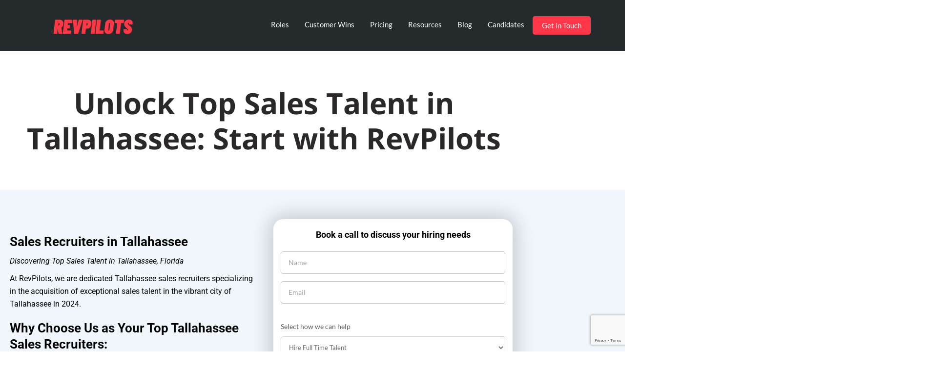

--- FILE ---
content_type: text/html; charset=UTF-8
request_url: https://revpilots.com/sales-recruiters/tallahassee/
body_size: 44214
content:
<!DOCTYPE html>
<!--[if lt IE 7]>      <html class="no-js lt-ie9 lt-ie8 lt-ie7" lang="en-US"> <![endif]-->
<!--[if IE 7]>         <html class="no-js lt-ie9 lt-ie8" lang="en-US"> <![endif]-->
<!--[if IE 8]>         <html class="no-js lt-ie9" lang="en-US"> <![endif]-->
<!--[if gt IE 8]><!--> <html class="no-js" lang="en-US"> <!--<![endif]-->
<head><meta charset="UTF-8"><script>if(navigator.userAgent.match(/MSIE|Internet Explorer/i)||navigator.userAgent.match(/Trident\/7\..*?rv:11/i)){var href=document.location.href;if(!href.match(/[?&]nowprocket/)){if(href.indexOf("?")==-1){if(href.indexOf("#")==-1){document.location.href=href+"?nowprocket=1"}else{document.location.href=href.replace("#","?nowprocket=1#")}}else{if(href.indexOf("#")==-1){document.location.href=href+"&nowprocket=1"}else{document.location.href=href.replace("#","&nowprocket=1#")}}}}</script><script>class RocketLazyLoadScripts{constructor(){this.triggerEvents=["keydown","mousedown","mousemove","touchmove","touchstart","touchend","wheel"],this.userEventHandler=this._triggerListener.bind(this),this.touchStartHandler=this._onTouchStart.bind(this),this.touchMoveHandler=this._onTouchMove.bind(this),this.touchEndHandler=this._onTouchEnd.bind(this),this.clickHandler=this._onClick.bind(this),this.interceptedClicks=[],window.addEventListener("pageshow",t=>{this.persisted=t.persisted}),window.addEventListener("DOMContentLoaded",()=>{this._preconnect3rdParties()}),this.delayedScripts={normal:[],async:[],defer:[]},this.trash=[],this.allJQueries=[]}_addUserInteractionListener(t){if(document.hidden){t._triggerListener();return}this.triggerEvents.forEach(e=>window.addEventListener(e,t.userEventHandler,{passive:!0})),window.addEventListener("touchstart",t.touchStartHandler,{passive:!0}),window.addEventListener("mousedown",t.touchStartHandler),document.addEventListener("visibilitychange",t.userEventHandler)}_removeUserInteractionListener(){this.triggerEvents.forEach(t=>window.removeEventListener(t,this.userEventHandler,{passive:!0})),document.removeEventListener("visibilitychange",this.userEventHandler)}_onTouchStart(t){"HTML"!==t.target.tagName&&(window.addEventListener("touchend",this.touchEndHandler),window.addEventListener("mouseup",this.touchEndHandler),window.addEventListener("touchmove",this.touchMoveHandler,{passive:!0}),window.addEventListener("mousemove",this.touchMoveHandler),t.target.addEventListener("click",this.clickHandler),this._renameDOMAttribute(t.target,"onclick","rocket-onclick"),this._pendingClickStarted())}_onTouchMove(t){window.removeEventListener("touchend",this.touchEndHandler),window.removeEventListener("mouseup",this.touchEndHandler),window.removeEventListener("touchmove",this.touchMoveHandler,{passive:!0}),window.removeEventListener("mousemove",this.touchMoveHandler),t.target.removeEventListener("click",this.clickHandler),this._renameDOMAttribute(t.target,"rocket-onclick","onclick"),this._pendingClickFinished()}_onTouchEnd(t){window.removeEventListener("touchend",this.touchEndHandler),window.removeEventListener("mouseup",this.touchEndHandler),window.removeEventListener("touchmove",this.touchMoveHandler,{passive:!0}),window.removeEventListener("mousemove",this.touchMoveHandler)}_onClick(t){t.target.removeEventListener("click",this.clickHandler),this._renameDOMAttribute(t.target,"rocket-onclick","onclick"),this.interceptedClicks.push(t),t.preventDefault(),t.stopPropagation(),t.stopImmediatePropagation(),this._pendingClickFinished()}_replayClicks(){window.removeEventListener("touchstart",this.touchStartHandler,{passive:!0}),window.removeEventListener("mousedown",this.touchStartHandler),this.interceptedClicks.forEach(t=>{t.target.dispatchEvent(new MouseEvent("click",{view:t.view,bubbles:!0,cancelable:!0}))})}_waitForPendingClicks(){return new Promise(t=>{this._isClickPending?this._pendingClickFinished=t:t()})}_pendingClickStarted(){this._isClickPending=!0}_pendingClickFinished(){this._isClickPending=!1}_renameDOMAttribute(t,e,r){t.hasAttribute&&t.hasAttribute(e)&&(event.target.setAttribute(r,event.target.getAttribute(e)),event.target.removeAttribute(e))}_triggerListener(){this._removeUserInteractionListener(this),"loading"===document.readyState?document.addEventListener("DOMContentLoaded",this._loadEverythingNow.bind(this)):this._loadEverythingNow()}_preconnect3rdParties(){let t=[];document.querySelectorAll("script[type=rocketlazyloadscript]").forEach(e=>{if(e.hasAttribute("src")){let r=new URL(e.src).origin;r!==location.origin&&t.push({src:r,crossOrigin:e.crossOrigin||"module"===e.getAttribute("data-rocket-type")})}}),t=[...new Map(t.map(t=>[JSON.stringify(t),t])).values()],this._batchInjectResourceHints(t,"preconnect")}async _loadEverythingNow(){this.lastBreath=Date.now(),this._delayEventListeners(this),this._delayJQueryReady(this),this._handleDocumentWrite(),this._registerAllDelayedScripts(),this._preloadAllScripts(),await this._loadScriptsFromList(this.delayedScripts.normal),await this._loadScriptsFromList(this.delayedScripts.defer),await this._loadScriptsFromList(this.delayedScripts.async);try{await this._triggerDOMContentLoaded(),await this._triggerWindowLoad()}catch(t){console.error(t)}window.dispatchEvent(new Event("rocket-allScriptsLoaded")),this._waitForPendingClicks().then(()=>{this._replayClicks()}),this._emptyTrash()}_registerAllDelayedScripts(){document.querySelectorAll("script[type=rocketlazyloadscript]").forEach(t=>{t.hasAttribute("data-rocket-src")?t.hasAttribute("async")&&!1!==t.async?this.delayedScripts.async.push(t):t.hasAttribute("defer")&&!1!==t.defer||"module"===t.getAttribute("data-rocket-type")?this.delayedScripts.defer.push(t):this.delayedScripts.normal.push(t):this.delayedScripts.normal.push(t)})}async _transformScript(t){return new Promise((await this._littleBreath(),navigator.userAgent.indexOf("Firefox/")>0||""===navigator.vendor)?e=>{let r=document.createElement("script");[...t.attributes].forEach(t=>{let e=t.nodeName;"type"!==e&&("data-rocket-type"===e&&(e="type"),"data-rocket-src"===e&&(e="src"),r.setAttribute(e,t.nodeValue))}),t.text&&(r.text=t.text),r.hasAttribute("src")?(r.addEventListener("load",e),r.addEventListener("error",e)):(r.text=t.text,e());try{t.parentNode.replaceChild(r,t)}catch(i){e()}}:async e=>{function r(){t.setAttribute("data-rocket-status","failed"),e()}try{let i=t.getAttribute("data-rocket-type"),n=t.getAttribute("data-rocket-src");t.text,i?(t.type=i,t.removeAttribute("data-rocket-type")):t.removeAttribute("type"),t.addEventListener("load",function r(){t.setAttribute("data-rocket-status","executed"),e()}),t.addEventListener("error",r),n?(t.removeAttribute("data-rocket-src"),t.src=n):t.src="data:text/javascript;base64,"+window.btoa(unescape(encodeURIComponent(t.text)))}catch(s){r()}})}async _loadScriptsFromList(t){let e=t.shift();return e&&e.isConnected?(await this._transformScript(e),this._loadScriptsFromList(t)):Promise.resolve()}_preloadAllScripts(){this._batchInjectResourceHints([...this.delayedScripts.normal,...this.delayedScripts.defer,...this.delayedScripts.async],"preload")}_batchInjectResourceHints(t,e){var r=document.createDocumentFragment();t.forEach(t=>{let i=t.getAttribute&&t.getAttribute("data-rocket-src")||t.src;if(i){let n=document.createElement("link");n.href=i,n.rel=e,"preconnect"!==e&&(n.as="script"),t.getAttribute&&"module"===t.getAttribute("data-rocket-type")&&(n.crossOrigin=!0),t.crossOrigin&&(n.crossOrigin=t.crossOrigin),t.integrity&&(n.integrity=t.integrity),r.appendChild(n),this.trash.push(n)}}),document.head.appendChild(r)}_delayEventListeners(t){let e={};function r(t,r){!function t(r){!e[r]&&(e[r]={originalFunctions:{add:r.addEventListener,remove:r.removeEventListener},eventsToRewrite:[]},r.addEventListener=function(){arguments[0]=i(arguments[0]),e[r].originalFunctions.add.apply(r,arguments)},r.removeEventListener=function(){arguments[0]=i(arguments[0]),e[r].originalFunctions.remove.apply(r,arguments)});function i(t){return e[r].eventsToRewrite.indexOf(t)>=0?"rocket-"+t:t}}(t),e[t].eventsToRewrite.push(r)}function i(t,e){let r=t[e];Object.defineProperty(t,e,{get:()=>r||function(){},set(i){t["rocket"+e]=r=i}})}r(document,"DOMContentLoaded"),r(window,"DOMContentLoaded"),r(window,"load"),r(window,"pageshow"),r(document,"readystatechange"),i(document,"onreadystatechange"),i(window,"onload"),i(window,"onpageshow")}_delayJQueryReady(t){let e;function r(r){if(r&&r.fn&&!t.allJQueries.includes(r)){r.fn.ready=r.fn.init.prototype.ready=function(e){return t.domReadyFired?e.bind(document)(r):document.addEventListener("rocket-DOMContentLoaded",()=>e.bind(document)(r)),r([])};let i=r.fn.on;r.fn.on=r.fn.init.prototype.on=function(){if(this[0]===window){function t(t){return t.split(" ").map(t=>"load"===t||0===t.indexOf("load.")?"rocket-jquery-load":t).join(" ")}"string"==typeof arguments[0]||arguments[0]instanceof String?arguments[0]=t(arguments[0]):"object"==typeof arguments[0]&&Object.keys(arguments[0]).forEach(e=>{delete Object.assign(arguments[0],{[t(e)]:arguments[0][e]})[e]})}return i.apply(this,arguments),this},t.allJQueries.push(r)}e=r}r(window.jQuery),Object.defineProperty(window,"jQuery",{get:()=>e,set(t){r(t)}})}async _triggerDOMContentLoaded(){this.domReadyFired=!0,await this._littleBreath(),document.dispatchEvent(new Event("rocket-DOMContentLoaded")),await this._littleBreath(),window.dispatchEvent(new Event("rocket-DOMContentLoaded")),await this._littleBreath(),document.dispatchEvent(new Event("rocket-readystatechange")),await this._littleBreath(),document.rocketonreadystatechange&&document.rocketonreadystatechange()}async _triggerWindowLoad(){await this._littleBreath(),window.dispatchEvent(new Event("rocket-load")),await this._littleBreath(),window.rocketonload&&window.rocketonload(),await this._littleBreath(),this.allJQueries.forEach(t=>t(window).trigger("rocket-jquery-load")),await this._littleBreath();let t=new Event("rocket-pageshow");t.persisted=this.persisted,window.dispatchEvent(t),await this._littleBreath(),window.rocketonpageshow&&window.rocketonpageshow({persisted:this.persisted})}_handleDocumentWrite(){let t=new Map;document.write=document.writeln=function(e){let r=document.currentScript;r||console.error("WPRocket unable to document.write this: "+e);let i=document.createRange(),n=r.parentElement,s=t.get(r);void 0===s&&(s=r.nextSibling,t.set(r,s));let a=document.createDocumentFragment();i.setStart(a,0),a.appendChild(i.createContextualFragment(e)),n.insertBefore(a,s)}}async _littleBreath(){Date.now()-this.lastBreath>45&&(await this._requestAnimFrame(),this.lastBreath=Date.now())}async _requestAnimFrame(){return document.hidden?new Promise(t=>setTimeout(t)):new Promise(t=>requestAnimationFrame(t))}_emptyTrash(){this.trash.forEach(t=>t.remove())}static run(){let t=new RocketLazyLoadScripts;t._addUserInteractionListener(t)}}RocketLazyLoadScripts.run();</script>
  
  <meta name="viewport" content="width=device-width, initial-scale=1.0">
  <link rel="alternate" type="application/rss+xml" title="RevPilots Feed" href="https://revpilots.com//feed/">

            <script type="rocketlazyloadscript" data-minify="1" async data-rocket-src='https://revpilots.com/wp-content/cache/min/1/i/1dced69b12911ceed181ce48a8b6f90e.js?ver=1747349174' class='ct_clicktrue'></script>
            <script type="rocketlazyloadscript" data-minify="1" async data-rocket-src='https://revpilots.com/wp-content/cache/min/1/monitor/stat.js?ver=1747349174'>
            </script>
        <meta name='robots' content='index, follow, max-image-preview:large, max-snippet:-1, max-video-preview:-1' />

	<!-- This site is optimized with the Yoast SEO plugin v26.8 - https://yoast.com/product/yoast-seo-wordpress/ -->
	<title>Top Sales Recruiters in Tallahassee, Florida - RevPilots</title>
	<meta name="description" content="RevPilots connects your Tallahassee, Florida based business with pre-vetted sales recruiters, ensuring you hire the best talent for optimal sales success." />
	<link rel="canonical" href="https://revpilots.com/sales-recruiters/tallahassee/" />
	<meta property="og:locale" content="en_US" />
	<meta property="og:type" content="article" />
	<meta property="og:title" content="Top Sales Recruiters in Tallahassee, Florida - RevPilots" />
	<meta property="og:description" content="RevPilots connects your Tallahassee, Florida based business with pre-vetted sales recruiters, ensuring you hire the best talent for optimal sales success." />
	<meta property="og:url" content="https://revpilots.com/sales-recruiters/tallahassee/" />
	<meta property="og:site_name" content="RevPilots" />
	<meta property="og:image" content="https://revpilots.com/wp-content/uploads/2023/06/og_img.jpg" />
	<meta name="twitter:card" content="summary_large_image" />
	<meta name="twitter:label1" content="Est. reading time" />
	<meta name="twitter:data1" content="6 minutes" />
	<script type="application/ld+json" class="yoast-schema-graph">{"@context":"https://schema.org","@graph":[{"@type":"WebPage","@id":"https://revpilots.com/sales-recruiters/tallahassee/","url":"https://revpilots.com/sales-recruiters/tallahassee/","name":"Top Sales Recruiters in Tallahassee, Florida - RevPilots","isPartOf":{"@id":"https://revpilots.com/#website"},"primaryImageOfPage":{"@id":"https://revpilots.com/sales-recruiters/tallahassee/#primaryimage"},"image":{"@id":"https://revpilots.com/sales-recruiters/tallahassee/#primaryimage"},"thumbnailUrl":"https://revpilots.com/wp-content/uploads/2024/01/image-01-1024x263.png","datePublished":"2024-05-19T13:44:06+00:00","description":"RevPilots connects your Tallahassee, Florida based business with pre-vetted sales recruiters, ensuring you hire the best talent for optimal sales success.","breadcrumb":{"@id":"https://revpilots.com/sales-recruiters/tallahassee/#breadcrumb"},"inLanguage":"en-US","potentialAction":[{"@type":"ReadAction","target":["https://revpilots.com/sales-recruiters/tallahassee/"]}]},{"@type":"ImageObject","inLanguage":"en-US","@id":"https://revpilots.com/sales-recruiters/tallahassee/#primaryimage","url":"https://revpilots.com/wp-content/uploads/2024/01/image-01.png","contentUrl":"https://revpilots.com/wp-content/uploads/2024/01/image-01.png","width":1280,"height":329},{"@type":"BreadcrumbList","@id":"https://revpilots.com/sales-recruiters/tallahassee/#breadcrumb","itemListElement":[{"@type":"ListItem","position":1,"name":"Home","item":"https://revpilots.com/"},{"@type":"ListItem","position":2,"name":"Sales Recruiters","item":"https://revpilots.com/sales-recruiters/"},{"@type":"ListItem","position":3,"name":"Tallahassee"}]},{"@type":"WebSite","@id":"https://revpilots.com/#website","url":"https://revpilots.com/","name":"RevPilots","description":"Hire Fractional Sales Talent, Full Time Sales Talent, Sales Software, and Services","publisher":{"@id":"https://revpilots.com/#organization"},"potentialAction":[{"@type":"SearchAction","target":{"@type":"EntryPoint","urlTemplate":"https://revpilots.com/?s={search_term_string}"},"query-input":{"@type":"PropertyValueSpecification","valueRequired":true,"valueName":"search_term_string"}}],"inLanguage":"en-US"},{"@type":"Organization","@id":"https://revpilots.com/#organization","name":"RevPilots","url":"https://revpilots.com/","logo":{"@type":"ImageObject","inLanguage":"en-US","@id":"https://revpilots.com/#/schema/logo/image/","url":"","contentUrl":"","caption":"RevPilots"},"image":{"@id":"https://revpilots.com/#/schema/logo/image/"}}]}</script>
	<!-- / Yoast SEO plugin. -->


<link rel='dns-prefetch' href='//widgetlogic.org' />
<link rel='dns-prefetch' href='//js.hs-scripts.com' />
<link rel='dns-prefetch' href='//www.googletagmanager.com' />
<link rel='dns-prefetch' href='//fonts.googleapis.com' />

<link rel="alternate" type="application/rss+xml" title="RevPilots &raquo; Feed" href="https://revpilots.com/feed/" />
<link rel="alternate" type="application/rss+xml" title="RevPilots &raquo; Comments Feed" href="https://revpilots.com/comments/feed/" />
<link rel="alternate" title="oEmbed (JSON)" type="application/json+oembed" href="https://revpilots.com/wp-json/oembed/1.0/embed?url=https%3A%2F%2Frevpilots.com%2Fsales-recruiters%2Ftallahassee%2F" />
<link rel="alternate" title="oEmbed (XML)" type="text/xml+oembed" href="https://revpilots.com/wp-json/oembed/1.0/embed?url=https%3A%2F%2Frevpilots.com%2Fsales-recruiters%2Ftallahassee%2F&#038;format=xml" />
<style id='wp-img-auto-sizes-contain-inline-css' type='text/css'>
img:is([sizes=auto i],[sizes^="auto," i]){contain-intrinsic-size:3000px 1500px}
/*# sourceURL=wp-img-auto-sizes-contain-inline-css */
</style>
<link data-minify="1" rel='stylesheet' id='aloha-hfe-widgets-style-css' href='https://revpilots.com/wp-content/cache/min/1/wp-content/plugins/th-widget-pack/header-footer/css/frontend.css?ver=1769406255' type='text/css' media='all' />
<link data-minify="1" rel='stylesheet' id='formidable-css' href='https://revpilots.com/wp-content/cache/min/1/wp-content/plugins/formidable/css/formidableforms.css?ver=1769406255' type='text/css' media='all' />
<link data-minify="1" rel='stylesheet' id='hfe-widgets-style-css' href='https://revpilots.com/wp-content/cache/min/1/wp-content/plugins/th-widget-pack/header-footer/hfe-plugin/header-footer/inc/widgets-css/frontend.css?ver=1769406255' type='text/css' media='all' />
<link data-minify="1" rel='stylesheet' id='themo-icons-css' href='https://revpilots.com/wp-content/cache/min/1/wp-content/plugins/th-widget-pack/assets/icons/icons.css?ver=1769406255' type='text/css' media='all' />
<link data-minify="1" rel='stylesheet' id='thmv-global-css' href='https://revpilots.com/wp-content/cache/min/1/wp-content/plugins/th-widget-pack/css/global.css?ver=1769406255' type='text/css' media='all' />
<style id='wp-emoji-styles-inline-css' type='text/css'>

	img.wp-smiley, img.emoji {
		display: inline !important;
		border: none !important;
		box-shadow: none !important;
		height: 1em !important;
		width: 1em !important;
		margin: 0 0.07em !important;
		vertical-align: -0.1em !important;
		background: none !important;
		padding: 0 !important;
	}
/*# sourceURL=wp-emoji-styles-inline-css */
</style>
<style id='classic-theme-styles-inline-css' type='text/css'>
/*! This file is auto-generated */
.wp-block-button__link{color:#fff;background-color:#32373c;border-radius:9999px;box-shadow:none;text-decoration:none;padding:calc(.667em + 2px) calc(1.333em + 2px);font-size:1.125em}.wp-block-file__button{background:#32373c;color:#fff;text-decoration:none}
/*# sourceURL=/wp-includes/css/classic-themes.min.css */
</style>
<link data-minify="1" rel='stylesheet' id='block-widget-css' href='https://revpilots.com/wp-content/cache/min/1/wp-content/plugins/widget-logic/block_widget/css/widget.css?ver=1769406255' type='text/css' media='all' />
<link data-minify="1" rel='stylesheet' id='convertkit-broadcasts-css' href='https://revpilots.com/wp-content/cache/min/1/wp-content/plugins/convertkit/resources/frontend/css/broadcasts.css?ver=1769406255' type='text/css' media='all' />
<link data-minify="1" rel='stylesheet' id='convertkit-button-css' href='https://revpilots.com/wp-content/cache/min/1/wp-content/plugins/convertkit/resources/frontend/css/button.css?ver=1769406255' type='text/css' media='all' />
<link data-minify="1" rel='stylesheet' id='convertkit-form-css' href='https://revpilots.com/wp-content/cache/min/1/wp-content/plugins/convertkit/resources/frontend/css/form.css?ver=1769406255' type='text/css' media='all' />
<link data-minify="1" rel='stylesheet' id='convertkit-form-builder-field-css' href='https://revpilots.com/wp-content/cache/min/1/wp-content/plugins/convertkit/resources/frontend/css/form-builder.css?ver=1769406255' type='text/css' media='all' />
<link data-minify="1" rel='stylesheet' id='convertkit-form-builder-css' href='https://revpilots.com/wp-content/cache/min/1/wp-content/plugins/convertkit/resources/frontend/css/form-builder.css?ver=1769406255' type='text/css' media='all' />
<style id='global-styles-inline-css' type='text/css'>
:root{--wp--preset--aspect-ratio--square: 1;--wp--preset--aspect-ratio--4-3: 4/3;--wp--preset--aspect-ratio--3-4: 3/4;--wp--preset--aspect-ratio--3-2: 3/2;--wp--preset--aspect-ratio--2-3: 2/3;--wp--preset--aspect-ratio--16-9: 16/9;--wp--preset--aspect-ratio--9-16: 9/16;--wp--preset--color--black: #000000;--wp--preset--color--cyan-bluish-gray: #abb8c3;--wp--preset--color--white: #ffffff;--wp--preset--color--pale-pink: #f78da7;--wp--preset--color--vivid-red: #cf2e2e;--wp--preset--color--luminous-vivid-orange: #ff6900;--wp--preset--color--luminous-vivid-amber: #fcb900;--wp--preset--color--light-green-cyan: #7bdcb5;--wp--preset--color--vivid-green-cyan: #00d084;--wp--preset--color--pale-cyan-blue: #8ed1fc;--wp--preset--color--vivid-cyan-blue: #0693e3;--wp--preset--color--vivid-purple: #9b51e0;--wp--preset--gradient--vivid-cyan-blue-to-vivid-purple: linear-gradient(135deg,rgb(6,147,227) 0%,rgb(155,81,224) 100%);--wp--preset--gradient--light-green-cyan-to-vivid-green-cyan: linear-gradient(135deg,rgb(122,220,180) 0%,rgb(0,208,130) 100%);--wp--preset--gradient--luminous-vivid-amber-to-luminous-vivid-orange: linear-gradient(135deg,rgb(252,185,0) 0%,rgb(255,105,0) 100%);--wp--preset--gradient--luminous-vivid-orange-to-vivid-red: linear-gradient(135deg,rgb(255,105,0) 0%,rgb(207,46,46) 100%);--wp--preset--gradient--very-light-gray-to-cyan-bluish-gray: linear-gradient(135deg,rgb(238,238,238) 0%,rgb(169,184,195) 100%);--wp--preset--gradient--cool-to-warm-spectrum: linear-gradient(135deg,rgb(74,234,220) 0%,rgb(151,120,209) 20%,rgb(207,42,186) 40%,rgb(238,44,130) 60%,rgb(251,105,98) 80%,rgb(254,248,76) 100%);--wp--preset--gradient--blush-light-purple: linear-gradient(135deg,rgb(255,206,236) 0%,rgb(152,150,240) 100%);--wp--preset--gradient--blush-bordeaux: linear-gradient(135deg,rgb(254,205,165) 0%,rgb(254,45,45) 50%,rgb(107,0,62) 100%);--wp--preset--gradient--luminous-dusk: linear-gradient(135deg,rgb(255,203,112) 0%,rgb(199,81,192) 50%,rgb(65,88,208) 100%);--wp--preset--gradient--pale-ocean: linear-gradient(135deg,rgb(255,245,203) 0%,rgb(182,227,212) 50%,rgb(51,167,181) 100%);--wp--preset--gradient--electric-grass: linear-gradient(135deg,rgb(202,248,128) 0%,rgb(113,206,126) 100%);--wp--preset--gradient--midnight: linear-gradient(135deg,rgb(2,3,129) 0%,rgb(40,116,252) 100%);--wp--preset--font-size--small: 13px;--wp--preset--font-size--medium: 20px;--wp--preset--font-size--large: 36px;--wp--preset--font-size--x-large: 42px;--wp--preset--spacing--20: 0.44rem;--wp--preset--spacing--30: 0.67rem;--wp--preset--spacing--40: 1rem;--wp--preset--spacing--50: 1.5rem;--wp--preset--spacing--60: 2.25rem;--wp--preset--spacing--70: 3.38rem;--wp--preset--spacing--80: 5.06rem;--wp--preset--shadow--natural: 6px 6px 9px rgba(0, 0, 0, 0.2);--wp--preset--shadow--deep: 12px 12px 50px rgba(0, 0, 0, 0.4);--wp--preset--shadow--sharp: 6px 6px 0px rgba(0, 0, 0, 0.2);--wp--preset--shadow--outlined: 6px 6px 0px -3px rgb(255, 255, 255), 6px 6px rgb(0, 0, 0);--wp--preset--shadow--crisp: 6px 6px 0px rgb(0, 0, 0);}:where(.is-layout-flex){gap: 0.5em;}:where(.is-layout-grid){gap: 0.5em;}body .is-layout-flex{display: flex;}.is-layout-flex{flex-wrap: wrap;align-items: center;}.is-layout-flex > :is(*, div){margin: 0;}body .is-layout-grid{display: grid;}.is-layout-grid > :is(*, div){margin: 0;}:where(.wp-block-columns.is-layout-flex){gap: 2em;}:where(.wp-block-columns.is-layout-grid){gap: 2em;}:where(.wp-block-post-template.is-layout-flex){gap: 1.25em;}:where(.wp-block-post-template.is-layout-grid){gap: 1.25em;}.has-black-color{color: var(--wp--preset--color--black) !important;}.has-cyan-bluish-gray-color{color: var(--wp--preset--color--cyan-bluish-gray) !important;}.has-white-color{color: var(--wp--preset--color--white) !important;}.has-pale-pink-color{color: var(--wp--preset--color--pale-pink) !important;}.has-vivid-red-color{color: var(--wp--preset--color--vivid-red) !important;}.has-luminous-vivid-orange-color{color: var(--wp--preset--color--luminous-vivid-orange) !important;}.has-luminous-vivid-amber-color{color: var(--wp--preset--color--luminous-vivid-amber) !important;}.has-light-green-cyan-color{color: var(--wp--preset--color--light-green-cyan) !important;}.has-vivid-green-cyan-color{color: var(--wp--preset--color--vivid-green-cyan) !important;}.has-pale-cyan-blue-color{color: var(--wp--preset--color--pale-cyan-blue) !important;}.has-vivid-cyan-blue-color{color: var(--wp--preset--color--vivid-cyan-blue) !important;}.has-vivid-purple-color{color: var(--wp--preset--color--vivid-purple) !important;}.has-black-background-color{background-color: var(--wp--preset--color--black) !important;}.has-cyan-bluish-gray-background-color{background-color: var(--wp--preset--color--cyan-bluish-gray) !important;}.has-white-background-color{background-color: var(--wp--preset--color--white) !important;}.has-pale-pink-background-color{background-color: var(--wp--preset--color--pale-pink) !important;}.has-vivid-red-background-color{background-color: var(--wp--preset--color--vivid-red) !important;}.has-luminous-vivid-orange-background-color{background-color: var(--wp--preset--color--luminous-vivid-orange) !important;}.has-luminous-vivid-amber-background-color{background-color: var(--wp--preset--color--luminous-vivid-amber) !important;}.has-light-green-cyan-background-color{background-color: var(--wp--preset--color--light-green-cyan) !important;}.has-vivid-green-cyan-background-color{background-color: var(--wp--preset--color--vivid-green-cyan) !important;}.has-pale-cyan-blue-background-color{background-color: var(--wp--preset--color--pale-cyan-blue) !important;}.has-vivid-cyan-blue-background-color{background-color: var(--wp--preset--color--vivid-cyan-blue) !important;}.has-vivid-purple-background-color{background-color: var(--wp--preset--color--vivid-purple) !important;}.has-black-border-color{border-color: var(--wp--preset--color--black) !important;}.has-cyan-bluish-gray-border-color{border-color: var(--wp--preset--color--cyan-bluish-gray) !important;}.has-white-border-color{border-color: var(--wp--preset--color--white) !important;}.has-pale-pink-border-color{border-color: var(--wp--preset--color--pale-pink) !important;}.has-vivid-red-border-color{border-color: var(--wp--preset--color--vivid-red) !important;}.has-luminous-vivid-orange-border-color{border-color: var(--wp--preset--color--luminous-vivid-orange) !important;}.has-luminous-vivid-amber-border-color{border-color: var(--wp--preset--color--luminous-vivid-amber) !important;}.has-light-green-cyan-border-color{border-color: var(--wp--preset--color--light-green-cyan) !important;}.has-vivid-green-cyan-border-color{border-color: var(--wp--preset--color--vivid-green-cyan) !important;}.has-pale-cyan-blue-border-color{border-color: var(--wp--preset--color--pale-cyan-blue) !important;}.has-vivid-cyan-blue-border-color{border-color: var(--wp--preset--color--vivid-cyan-blue) !important;}.has-vivid-purple-border-color{border-color: var(--wp--preset--color--vivid-purple) !important;}.has-vivid-cyan-blue-to-vivid-purple-gradient-background{background: var(--wp--preset--gradient--vivid-cyan-blue-to-vivid-purple) !important;}.has-light-green-cyan-to-vivid-green-cyan-gradient-background{background: var(--wp--preset--gradient--light-green-cyan-to-vivid-green-cyan) !important;}.has-luminous-vivid-amber-to-luminous-vivid-orange-gradient-background{background: var(--wp--preset--gradient--luminous-vivid-amber-to-luminous-vivid-orange) !important;}.has-luminous-vivid-orange-to-vivid-red-gradient-background{background: var(--wp--preset--gradient--luminous-vivid-orange-to-vivid-red) !important;}.has-very-light-gray-to-cyan-bluish-gray-gradient-background{background: var(--wp--preset--gradient--very-light-gray-to-cyan-bluish-gray) !important;}.has-cool-to-warm-spectrum-gradient-background{background: var(--wp--preset--gradient--cool-to-warm-spectrum) !important;}.has-blush-light-purple-gradient-background{background: var(--wp--preset--gradient--blush-light-purple) !important;}.has-blush-bordeaux-gradient-background{background: var(--wp--preset--gradient--blush-bordeaux) !important;}.has-luminous-dusk-gradient-background{background: var(--wp--preset--gradient--luminous-dusk) !important;}.has-pale-ocean-gradient-background{background: var(--wp--preset--gradient--pale-ocean) !important;}.has-electric-grass-gradient-background{background: var(--wp--preset--gradient--electric-grass) !important;}.has-midnight-gradient-background{background: var(--wp--preset--gradient--midnight) !important;}.has-small-font-size{font-size: var(--wp--preset--font-size--small) !important;}.has-medium-font-size{font-size: var(--wp--preset--font-size--medium) !important;}.has-large-font-size{font-size: var(--wp--preset--font-size--large) !important;}.has-x-large-font-size{font-size: var(--wp--preset--font-size--x-large) !important;}
:where(.wp-block-post-template.is-layout-flex){gap: 1.25em;}:where(.wp-block-post-template.is-layout-grid){gap: 1.25em;}
:where(.wp-block-term-template.is-layout-flex){gap: 1.25em;}:where(.wp-block-term-template.is-layout-grid){gap: 1.25em;}
:where(.wp-block-columns.is-layout-flex){gap: 2em;}:where(.wp-block-columns.is-layout-grid){gap: 2em;}
:root :where(.wp-block-pullquote){font-size: 1.5em;line-height: 1.6;}
/*# sourceURL=global-styles-inline-css */
</style>
<link data-minify="1" rel='stylesheet' id='contact-form-7-css' href='https://revpilots.com/wp-content/cache/min/1/wp-content/plugins/contact-form-7/includes/css/styles.css?ver=1769406255' type='text/css' media='all' />
<style id='wpxpo-global-style-inline-css' type='text/css'>
:root {
			--preset-color1: #037fff;
			--preset-color2: #026fe0;
			--preset-color3: #071323;
			--preset-color4: #132133;
			--preset-color5: #34495e;
			--preset-color6: #787676;
			--preset-color7: #f0f2f3;
			--preset-color8: #f8f9fa;
			--preset-color9: #ffffff;
		}{}
/*# sourceURL=wpxpo-global-style-inline-css */
</style>
<style id='ultp-preset-colors-style-inline-css' type='text/css'>
:root { --postx_preset_Base_1_color: #f4f4ff; --postx_preset_Base_2_color: #dddff8; --postx_preset_Base_3_color: #B4B4D6; --postx_preset_Primary_color: #3323f0; --postx_preset_Secondary_color: #4a5fff; --postx_preset_Tertiary_color: #FFFFFF; --postx_preset_Contrast_3_color: #545472; --postx_preset_Contrast_2_color: #262657; --postx_preset_Contrast_1_color: #10102e; --postx_preset_Over_Primary_color: #ffffff;  }
/*# sourceURL=ultp-preset-colors-style-inline-css */
</style>
<style id='ultp-preset-gradient-style-inline-css' type='text/css'>
:root { --postx_preset_Primary_to_Secondary_to_Right_gradient: linear-gradient(90deg, var(--postx_preset_Primary_color) 0%, var(--postx_preset_Secondary_color) 100%); --postx_preset_Primary_to_Secondary_to_Bottom_gradient: linear-gradient(180deg, var(--postx_preset_Primary_color) 0%, var(--postx_preset_Secondary_color) 100%); --postx_preset_Secondary_to_Primary_to_Right_gradient: linear-gradient(90deg, var(--postx_preset_Secondary_color) 0%, var(--postx_preset_Primary_color) 100%); --postx_preset_Secondary_to_Primary_to_Bottom_gradient: linear-gradient(180deg, var(--postx_preset_Secondary_color) 0%, var(--postx_preset_Primary_color) 100%); --postx_preset_Cold_Evening_gradient: linear-gradient(0deg, rgb(12, 52, 131) 0%, rgb(162, 182, 223) 100%, rgb(107, 140, 206) 100%, rgb(162, 182, 223) 100%); --postx_preset_Purple_Division_gradient: linear-gradient(0deg, rgb(112, 40, 228) 0%, rgb(229, 178, 202) 100%); --postx_preset_Over_Sun_gradient: linear-gradient(60deg, rgb(171, 236, 214) 0%, rgb(251, 237, 150) 100%); --postx_preset_Morning_Salad_gradient: linear-gradient(-255deg, rgb(183, 248, 219) 0%, rgb(80, 167, 194) 100%); --postx_preset_Fabled_Sunset_gradient: linear-gradient(-270deg, rgb(35, 21, 87) 0%, rgb(68, 16, 122) 29%, rgb(255, 19, 97) 67%, rgb(255, 248, 0) 100%);  }
/*# sourceURL=ultp-preset-gradient-style-inline-css */
</style>
<style id='ultp-preset-typo-style-inline-css' type='text/css'>
@import url('https://fonts.googleapis.com/css?family=Roboto:100,100i,300,300i,400,400i,500,500i,700,700i,900,900i'); :root { --postx_preset_Heading_typo_font_family: Roboto; --postx_preset_Heading_typo_font_family_type: sans-serif; --postx_preset_Heading_typo_font_weight: 600; --postx_preset_Heading_typo_text_transform: capitalize; --postx_preset_Body_and_Others_typo_font_family: Roboto; --postx_preset_Body_and_Others_typo_font_family_type: sans-serif; --postx_preset_Body_and_Others_typo_font_weight: 400; --postx_preset_Body_and_Others_typo_text_transform: lowercase; --postx_preset_body_typo_font_size_lg: 16px; --postx_preset_paragraph_1_typo_font_size_lg: 12px; --postx_preset_paragraph_2_typo_font_size_lg: 12px; --postx_preset_paragraph_3_typo_font_size_lg: 12px; --postx_preset_heading_h1_typo_font_size_lg: 42px; --postx_preset_heading_h2_typo_font_size_lg: 36px; --postx_preset_heading_h3_typo_font_size_lg: 30px; --postx_preset_heading_h4_typo_font_size_lg: 24px; --postx_preset_heading_h5_typo_font_size_lg: 20px; --postx_preset_heading_h6_typo_font_size_lg: 16px; }
/*# sourceURL=ultp-preset-typo-style-inline-css */
</style>
<link data-minify="1" rel='stylesheet' id='hfe-style-css' href='https://revpilots.com/wp-content/cache/min/1/wp-content/plugins/th-widget-pack/header-footer/hfe-plugin/header-footer/assets/css/header-footer-elementor.css?ver=1769406255' type='text/css' media='all' />
<link data-minify="1" rel='stylesheet' id='elementor-icons-css' href='https://revpilots.com/wp-content/cache/min/1/wp-content/plugins/elementor/assets/lib/eicons/css/elementor-icons.min.css?ver=1769406255' type='text/css' media='all' />
<link rel='stylesheet' id='elementor-frontend-css' href='https://revpilots.com/wp-content/plugins/elementor/assets/css/frontend.min.css?ver=3.34.2' type='text/css' media='all' />
<link rel='stylesheet' id='elementor-post-13462-css' href='https://revpilots.com/wp-content/uploads/elementor/css/post-13462.css?ver=1769406254' type='text/css' media='all' />
<link rel='stylesheet' id='ultp-style-css' href='https://revpilots.com/wp-content/plugins/ultimate-post/assets/css/style.min.css?ver=575' type='text/css' media='all' />
<link data-minify="1" rel='stylesheet' id='font-awesome-5-all-css' href='https://revpilots.com/wp-content/cache/min/1/wp-content/plugins/elementor/assets/lib/font-awesome/css/all.min.css?ver=1769406255' type='text/css' media='all' />
<link rel='stylesheet' id='font-awesome-4-shim-css' href='https://revpilots.com/wp-content/plugins/elementor/assets/lib/font-awesome/css/v4-shims.min.css?ver=3.34.2' type='text/css' media='all' />
<link rel='stylesheet' id='widget-heading-css' href='https://revpilots.com/wp-content/plugins/elementor/assets/css/widget-heading.min.css?ver=3.34.2' type='text/css' media='all' />
<link rel='stylesheet' id='widget-image-css' href='https://revpilots.com/wp-content/plugins/elementor/assets/css/widget-image.min.css?ver=3.34.2' type='text/css' media='all' />
<link rel='stylesheet' id='e-animation-grow-css' href='https://revpilots.com/wp-content/plugins/elementor/assets/lib/animations/styles/e-animation-grow.min.css?ver=3.34.2' type='text/css' media='all' />
<link rel='stylesheet' id='widget-google_maps-css' href='https://revpilots.com/wp-content/plugins/elementor/assets/css/widget-google_maps.min.css?ver=3.34.2' type='text/css' media='all' />
<link rel='stylesheet' id='elementor-post-21852-css' href='https://revpilots.com/wp-content/uploads/elementor/css/post-21852.css?ver=1769408829' type='text/css' media='all' />
<link rel='stylesheet' id='widget-icon-list-css' href='https://revpilots.com/wp-content/plugins/elementor/assets/css/widget-icon-list.min.css?ver=3.34.2' type='text/css' media='all' />
<link rel='stylesheet' id='widget-social-icons-css' href='https://revpilots.com/wp-content/plugins/elementor/assets/css/widget-social-icons.min.css?ver=3.34.2' type='text/css' media='all' />
<link rel='stylesheet' id='e-apple-webkit-css' href='https://revpilots.com/wp-content/plugins/elementor/assets/css/conditionals/apple-webkit.min.css?ver=3.34.2' type='text/css' media='all' />
<link rel='stylesheet' id='elementor-post-13750-css' href='https://revpilots.com/wp-content/uploads/elementor/css/post-13750.css?ver=1769406254' type='text/css' media='all' />
<link rel='stylesheet' id='elementor-post-20721-css' href='https://revpilots.com/wp-content/uploads/elementor/css/post-20721.css?ver=1769406786' type='text/css' media='all' />
<link data-minify="1" rel='stylesheet' id='tablepress-default-css' href='https://revpilots.com/wp-content/cache/min/1/wp-content/plugins/tablepress/css/build/default.css?ver=1769406255' type='text/css' media='all' />
<link data-minify="1" rel='stylesheet' id='dashicons-css' href='https://revpilots.com/wp-content/cache/min/1/wp-includes/css/dashicons.min.css?ver=1769406255' type='text/css' media='all' />
<link data-minify="1" rel='stylesheet' id='font-awesome-css' href='https://revpilots.com/wp-content/cache/min/1/wp-content/plugins/elementor/assets/lib/font-awesome/css/font-awesome.min.css?ver=1769406255' type='text/css' media='all' />
<link rel='stylesheet' id='hfe-icons-list-css' href='https://revpilots.com/wp-content/plugins/elementor/assets/css/widget-icon-list.min.css?ver=3.24.3' type='text/css' media='all' />
<link rel='stylesheet' id='hfe-social-icons-css' href='https://revpilots.com/wp-content/plugins/elementor/assets/css/widget-social-icons.min.css?ver=3.24.0' type='text/css' media='all' />
<link data-minify="1" rel='stylesheet' id='hfe-social-share-icons-brands-css' href='https://revpilots.com/wp-content/cache/min/1/wp-content/plugins/elementor/assets/lib/font-awesome/css/brands.css?ver=1769406255' type='text/css' media='all' />
<link data-minify="1" rel='stylesheet' id='hfe-social-share-icons-fontawesome-css' href='https://revpilots.com/wp-content/cache/min/1/wp-content/plugins/elementor/assets/lib/font-awesome/css/fontawesome.css?ver=1769406255' type='text/css' media='all' />
<link data-minify="1" rel='stylesheet' id='hfe-nav-menu-icons-css' href='https://revpilots.com/wp-content/cache/min/1/wp-content/plugins/elementor/assets/lib/font-awesome/css/solid.css?ver=1769406255' type='text/css' media='all' />
<link rel='stylesheet' id='hfe-widget-blockquote-css' href='https://revpilots.com/wp-content/plugins/elementor-pro/assets/css/widget-blockquote.min.css?ver=3.25.0' type='text/css' media='all' />
<link rel='stylesheet' id='eael-general-css' href='https://revpilots.com/wp-content/plugins/essential-addons-for-elementor-lite/assets/front-end/css/view/general.min.css?ver=6.5.8' type='text/css' media='all' />
<link data-minify="1" rel='stylesheet' id='roots_app-css' href='https://revpilots.com/wp-content/cache/min/1/wp-content/themes/stratusx/assets/css/app.css?ver=1769406256' type='text/css' media='all' />
<link data-minify="1" rel='stylesheet' id='roots_child-css' href='https://revpilots.com/wp-content/cache/min/1/wp-content/themes/stratusx-child/style.css?ver=1769406256' type='text/css' media='all' />
<link data-minify="1" rel='stylesheet' id='dtbwp-slick-css' href='https://revpilots.com/wp-content/cache/min/1/wp-content/themes/stratusx-child/assets/css/slick.css?ver=1769406256' type='text/css' media='all' />
<link data-minify="1" rel='stylesheet' id='dtbwp-slick-theme-css' href='https://revpilots.com/wp-content/cache/min/1/wp-content/themes/stratusx-child/assets/css/slick-theme.css?ver=1769406256' type='text/css' media='all' />
<link data-minify="1" rel='stylesheet' id='elementor-gf-local-roboto-css' href='https://revpilots.com/wp-content/cache/min/1/wp-content/uploads/elementor/google-fonts/css/roboto.css?ver=1769406256' type='text/css' media='all' />
<link data-minify="1" rel='stylesheet' id='elementor-gf-local-robotoslab-css' href='https://revpilots.com/wp-content/cache/min/1/wp-content/uploads/elementor/google-fonts/css/robotoslab.css?ver=1769406256' type='text/css' media='all' />
<link data-minify="1" rel='stylesheet' id='elementor-gf-local-opensanshebrew-css' href='https://revpilots.com/wp-content/cache/min/1/wp-content/uploads/elementor/google-fonts/css/opensanshebrew.css?ver=1769406786' type='text/css' media='all' />
<link rel='stylesheet' id='elementor-icons-shared-0-css' href='https://revpilots.com/wp-content/plugins/elementor/assets/lib/font-awesome/css/fontawesome.min.css?ver=5.15.3' type='text/css' media='all' />
<link data-minify="1" rel='stylesheet' id='elementor-icons-fa-brands-css' href='https://revpilots.com/wp-content/cache/min/1/wp-content/plugins/elementor/assets/lib/font-awesome/css/brands.min.css?ver=1769406256' type='text/css' media='all' />
<link data-minify="1" rel='stylesheet' id='elementor-icons-th-linea-css' href='https://revpilots.com/wp-content/cache/min/1/wp-content/plugins/th-widget-pack/assets/icons/icons.css?ver=1769406255' type='text/css' media='all' />
<script type="text/javascript" src="https://revpilots.com/wp-includes/js/jquery/jquery.min.js?ver=3.7.1" id="jquery-core-js" defer></script>
<script type="text/javascript" src="https://revpilots.com/wp-includes/js/jquery/jquery-migrate.min.js?ver=3.4.1" id="jquery-migrate-js" defer></script>
<script type="rocketlazyloadscript" data-rocket-type="text/javascript" id="jquery-js-after">window.addEventListener('DOMContentLoaded', function() {
/* <![CDATA[ */
!function($){"use strict";$(document).ready(function(){$(this).scrollTop()>100&&$(".hfe-scroll-to-top-wrap").removeClass("hfe-scroll-to-top-hide"),$(window).scroll(function(){$(this).scrollTop()<100?$(".hfe-scroll-to-top-wrap").fadeOut(300):$(".hfe-scroll-to-top-wrap").fadeIn(300)}),$(".hfe-scroll-to-top-wrap").on("click",function(){$("html, body").animate({scrollTop:0},300);return!1})})}(jQuery);
//# sourceURL=jquery-js-after
/* ]]> */
});</script>
<script type="text/javascript" id="clickceaseFrontEnd-js-extra">
/* <![CDATA[ */
var ajax_obj = {"cc_nonce":"c55b1ca881","ajax_url":"https://revpilots.com/wp-admin/admin-ajax.php","ajax_action":"validate_clickcease_response"};
//# sourceURL=clickceaseFrontEnd-js-extra
/* ]]> */
</script>
<script type="rocketlazyloadscript" data-minify="1" data-rocket-type="text/javascript" data-rocket-src="https://revpilots.com/wp-content/cache/min/1/wp-content/plugins/clickcease-click-fraud-protection/includes/assets/js/front-end.js?ver=1747349174" id="clickceaseFrontEnd-js" defer></script>
<script type="text/javascript" src="https://revpilots.com/wp-content/plugins/elementor/assets/lib/font-awesome/js/v4-shims.min.js?ver=3.34.2" id="font-awesome-4-shim-js" defer></script>

<!-- Google tag (gtag.js) snippet added by Site Kit -->
<!-- Google Analytics snippet added by Site Kit -->
<script type="text/javascript" src="https://www.googletagmanager.com/gtag/js?id=G-2ZZQ3HFX14" id="google_gtagjs-js" async></script>
<script type="text/javascript" id="google_gtagjs-js-after">
/* <![CDATA[ */
window.dataLayer = window.dataLayer || [];function gtag(){dataLayer.push(arguments);}
gtag("set","linker",{"domains":["revpilots.com"]});
gtag("js", new Date());
gtag("set", "developer_id.dZTNiMT", true);
gtag("config", "G-2ZZQ3HFX14");
//# sourceURL=google_gtagjs-js-after
/* ]]> */
</script>
<link rel="https://api.w.org/" href="https://revpilots.com/wp-json/" /><link rel="alternate" title="JSON" type="application/json" href="https://revpilots.com/wp-json/wp/v2/pages/21852" /><link rel="EditURI" type="application/rsd+xml" title="RSD" href="https://revpilots.com/xmlrpc.php?rsd" />
<meta name="generator" content="WordPress 6.9" />
<link rel='shortlink' href='https://revpilots.com/?p=21852' />
<style id="essential-blocks-global-styles">
            :root {
                --eb-global-primary-color: #101828;
--eb-global-secondary-color: #475467;
--eb-global-tertiary-color: #98A2B3;
--eb-global-text-color: #475467;
--eb-global-heading-color: #1D2939;
--eb-global-link-color: #444CE7;
--eb-global-background-color: #F9FAFB;
--eb-global-button-text-color: #FFFFFF;
--eb-global-button-background-color: #101828;
--eb-gradient-primary-color: linear-gradient(90deg, hsla(259, 84%, 78%, 1) 0%, hsla(206, 67%, 75%, 1) 100%);
--eb-gradient-secondary-color: linear-gradient(90deg, hsla(18, 76%, 85%, 1) 0%, hsla(203, 69%, 84%, 1) 100%);
--eb-gradient-tertiary-color: linear-gradient(90deg, hsla(248, 21%, 15%, 1) 0%, hsla(250, 14%, 61%, 1) 100%);
--eb-gradient-background-color: linear-gradient(90deg, rgb(250, 250, 250) 0%, rgb(233, 233, 233) 49%, rgb(244, 243, 243) 100%);

                --eb-tablet-breakpoint: 1024px;
--eb-mobile-breakpoint: 767px;

            }
            
            
        </style><meta name="generator" content="Site Kit by Google 1.170.0" /><script type="rocketlazyloadscript" data-minify="1" async data-rocket-src="https://revpilots.com/wp-content/cache/min/1/v1/pk_0a29cb76d7b6269beba0059a8b2ece48/tags.js?ver=1747349177" 
		referrerpolicy="strict-origin-when-cross-origin"></script>



<script async src="https://pagead2.googlesyndication.com/pagead/js/adsbygoogle.js?client=ca-pub-6193137399229697"
     crossorigin="anonymous"></script>
<meta name="msvalidate.01" content="FBE991A77B0DBDB70B9F7AC6008031B0" />
<meta name="yandex-verification" content="2948f111da523eb7" />

<script type="rocketlazyloadscript">function initApollo(){var n=Math.random().toString(36).substring(7),o=document.createElement("script");
o.src="https://assets.apollo.io/micro/website-tracker/tracker.iife.js?nocache="+n,o.async=!0,o.defer=!0,
o.onload=function(){window.trackingFunctions.onLoad({appId:"66328f9052a6b40300e1088f"})},
document.head.appendChild(o)}initApollo();</script>

<script type="rocketlazyloadscript">!function () {var reb2b = window.reb2b = window.reb2b || [];if (reb2b.invoked) return;reb2b.invoked = true;reb2b.methods = ["identify", "collect"];reb2b.factory = function (method) {return function () {var args = Array.prototype.slice.call(arguments);args.unshift(method);reb2b.push(args);return reb2b;};};for (var i = 0; i < reb2b.methods.length; i++) {var key = reb2b.methods[i];reb2b[key] = reb2b.factory(key);}reb2b.load = function (key) {var script = document.createElement("script");script.type = "text/javascript";script.async = true;script.src = "https://s3-us-west-2.amazonaws.com/b2bjsstore/b/" + key + "/reb2b.js.gz";var first = document.getElementsByTagName("script")[0];first.parentNode.insertBefore(script, first);};reb2b.SNIPPET_VERSION = "1.0.1";reb2b.load("W7N850HMVKN1");}();</script>

<script type="rocketlazyloadscript" data-minify="1" data-rocket-type="text/javascript" data-rocket-src="https://revpilots.com/wp-content/cache/min/1/attributer.js?ver=1747349177" defer></script>

<script type="rocketlazyloadscript" data-rocket-type="text/javascript">
_linkedin_partner_id = "6184906";
window._linkedin_data_partner_ids = window._linkedin_data_partner_ids || [];
window._linkedin_data_partner_ids.push(_linkedin_partner_id);
</script><script type="rocketlazyloadscript" data-rocket-type="text/javascript">
(function(l) {
if (!l){window.lintrk = function(a,b){window.lintrk.q.push([a,b])};
window.lintrk.q=[]}
var s = document.getElementsByTagName("script")[0];
var b = document.createElement("script");
b.type = "text/javascript";b.async = true;
b.src = "https://snap.licdn.com/li.lms-analytics/insight.min.js";
s.parentNode.insertBefore(b, s);})(window.lintrk);
</script>
<noscript>
<img height="1" width="1" style="display:none;" alt="" src="https://px.ads.linkedin.com/collect/?pid=6184906&fmt=gif" />
</noscript>			<!-- DO NOT COPY THIS SNIPPET! Start of Page Analytics Tracking for HubSpot WordPress plugin v11.3.37-->
			<script type="rocketlazyloadscript" class="hsq-set-content-id" data-content-id="standard-page">
				var _hsq = _hsq || [];
				_hsq.push(["setContentType", "standard-page"]);
			</script>
			<!-- DO NOT COPY THIS SNIPPET! End of Page Analytics Tracking for HubSpot WordPress plugin -->
			<script type="rocketlazyloadscript">document.documentElement.className += " js";</script>
<!--[if lt IE 9]>
<script src="https://revpilots.com/wp-content/themes/stratusx/assets/js/vendor/html5shiv.min.js"></script>
<script src="https://revpilots.com/wp-content/themes/stratusx/assets/js/vendor/respond.min.js"></script>
<![endif]-->
<meta name="generator" content="Elementor 3.34.2; features: additional_custom_breakpoints; settings: css_print_method-external, google_font-enabled, font_display-auto">
			<style>
				.e-con.e-parent:nth-of-type(n+4):not(.e-lazyloaded):not(.e-no-lazyload),
				.e-con.e-parent:nth-of-type(n+4):not(.e-lazyloaded):not(.e-no-lazyload) * {
					background-image: none !important;
				}
				@media screen and (max-height: 1024px) {
					.e-con.e-parent:nth-of-type(n+3):not(.e-lazyloaded):not(.e-no-lazyload),
					.e-con.e-parent:nth-of-type(n+3):not(.e-lazyloaded):not(.e-no-lazyload) * {
						background-image: none !important;
					}
				}
				@media screen and (max-height: 640px) {
					.e-con.e-parent:nth-of-type(n+2):not(.e-lazyloaded):not(.e-no-lazyload),
					.e-con.e-parent:nth-of-type(n+2):not(.e-lazyloaded):not(.e-no-lazyload) * {
						background-image: none !important;
					}
				}
			</style>
			<script type="rocketlazyloadscript">
!function(t){if(window.ko)return;window.ko=[],["identify","track","removeListeners","open","on","off","qualify","ready"].forEach(function(t){ko[t]=function(){var n=[].slice.call(arguments);return n.unshift(t),ko.push(n),ko}});var n=document.createElement("script");n.async=!0,n.setAttribute("src","https://cdn.getkoala.com/v1/pk_df1bc1ac1830db9a66c78b15d1a3c68bd38b/sdk.js"),(document.body || document.head).appendChild(n)}();
</script>
<!-- Google Tag Manager snippet added by Site Kit -->
<script type="text/javascript">
/* <![CDATA[ */

			( function( w, d, s, l, i ) {
				w[l] = w[l] || [];
				w[l].push( {'gtm.start': new Date().getTime(), event: 'gtm.js'} );
				var f = d.getElementsByTagName( s )[0],
					j = d.createElement( s ), dl = l != 'dataLayer' ? '&l=' + l : '';
				j.async = true;
				j.src = 'https://www.googletagmanager.com/gtm.js?id=' + i + dl;
				f.parentNode.insertBefore( j, f );
			} )( window, document, 'script', 'dataLayer', 'GTM-TT3HW77' );
			
/* ]]> */
</script>

<!-- End Google Tag Manager snippet added by Site Kit -->
<style id="uagb-style-frontend-21852">.uag-blocks-common-selector{z-index:var(--z-index-desktop) !important}@media (max-width: 976px){.uag-blocks-common-selector{z-index:var(--z-index-tablet) !important}}@media (max-width: 767px){.uag-blocks-common-selector{z-index:var(--z-index-mobile) !important}}
</style><link rel="icon" href="https://revpilots.com/wp-content/uploads/2021/01/cropped-VS-4-32x32.png" sizes="32x32" />
<link rel="icon" href="https://revpilots.com/wp-content/uploads/2021/01/cropped-VS-4-192x192.png" sizes="192x192" />
<link rel="apple-touch-icon" href="https://revpilots.com/wp-content/uploads/2021/01/cropped-VS-4-180x180.png" />
<meta name="msapplication-TileImage" content="https://revpilots.com/wp-content/uploads/2021/01/cropped-VS-4-270x270.png" />
<style id="kirki-inline-styles">#logo img{max-height:100px;width:auto;}.navbar .navbar-nav{margin-top:15px;}.navbar .navbar-toggle{top:15px;}.themo_cart_icon{margin-top:calc(15px + 12px);}.navbar .navbar-nav > li > a, .navbar .navbar-nav > li > a:hover, .navbar .navbar-nav > li.active > a, .navbar .navbar-nav > li.active > a:hover, .navbar .navbar-nav > li.active > a:focus,.banner[data-transparent-header="true"].headhesive--clone .navbar-nav > li > a, .navbar .navbar-nav > li.th-accent{font-family:Lato;font-size:15px;font-weight:400;color:#333333;}.btn-cta-primary,.navbar .navbar-nav>li>a:hover:after,.navbar .navbar-nav>li.active>a:after,.navbar .navbar-nav>li.active>a:hover:after,.navbar .navbar-nav>li.active>a:focus:after,.headhesive--clone .navbar-nav > li > a:hover:after,.banner[data-transparent-header="true"].headhesive--clone .navbar-nav > li > a:hover:after,form input[type=submit],html .woocommerce a.button.alt,html .woocommerce-page a.button.alt,html .woocommerce a.button,html .woocommerce-page a.button,.woocommerce #respond input#submit.alt:hover,.woocommerce a.button.alt:hover,.woocommerce #respond input#submit.alt, .woocommerce button.button.alt, .woocommerce input.button.alt, .woocommerce button.button.alt:hover,.woocommerce input.button.alt:hover,.woocommerce #respond input#submit.disabled,.woocommerce #respond input#submit:disabled,.woocommerce #respond input#submit:disabled[disabled],.woocommerce a.button.disabled,.woocommerce a.button:disabled,.woocommerce a.button:disabled[disabled],.woocommerce button.button.disabled,.woocommerce button.button:disabled,.woocommerce button.button:disabled[disabled],.woocommerce input.button.disabled,.woocommerce input.button:disabled,.woocommerce input.button:disabled[disabled],.woocommerce #respond input#submit.disabled:hover,.woocommerce #respond input#submit:disabled:hover,.woocommerce #respond input#submit:disabled[disabled]:hover,.woocommerce a.button.disabled:hover,.woocommerce a.button:disabled:hover,.woocommerce a.button:disabled[disabled]:hover,.woocommerce button.button.disabled:hover,.woocommerce button.button:disabled:hover,.woocommerce button.button:disabled[disabled]:hover,.woocommerce input.button.disabled:hover,.woocommerce input.button:disabled:hover,.woocommerce input.button:disabled[disabled]:hover,.woocommerce #respond input#submit.alt.disabled,.woocommerce #respond input#submit.alt.disabled:hover,.woocommerce #respond input#submit.alt:disabled,.woocommerce #respond input#submit.alt:disabled:hover,.woocommerce #respond input#submit.alt:disabled[disabled],.woocommerce #respond input#submit.alt:disabled[disabled]:hover,.woocommerce a.button.alt.disabled,.woocommerce a.button.alt.disabled:hover,.woocommerce a.button.alt:disabled,.woocommerce a.button.alt:disabled:hover,.woocommerce a.button.alt:disabled[disabled],.woocommerce a.button.alt:disabled[disabled]:hover,.woocommerce button.button.alt.disabled,.woocommerce button.button.alt.disabled:hover,.woocommerce button.button.alt:disabled,.woocommerce button.button.alt:disabled:hover,.woocommerce button.button.alt:disabled[disabled],.woocommerce button.button.alt:disabled[disabled]:hover,.woocommerce input.button.alt.disabled,.woocommerce input.button.alt.disabled:hover,.woocommerce input.button.alt:disabled,.woocommerce input.button.alt:disabled:hover,.woocommerce input.button.alt:disabled[disabled],.woocommerce input.button.alt:disabled[disabled]:hover,p.demo_store,.woocommerce.widget_price_filter .ui-slider .ui-slider-handle,.th-conversion form input[type=submit],.th-conversion .with_frm_style input[type=submit],.th-pricing-column.th-highlight,.search-submit,.search-submit:hover,.widget .tagcloud a:hover,.footer .tagcloud a:hover,.btn-standard-primary-form form .frm_submit input[type=submit],.btn-standard-primary-form form .frm_submit input[type=submit]:hover,.btn-ghost-primary-form form .frm_submit input[type=submit]:hover,.btn-cta-primary-form form .frm_submit input[type=submit],.btn-cta-primary-form form .frm_submit input[type=submit]:hover,.th-widget-area form input[type=submit],.th-widget-area .with_frm_style .frm_submit input[type=submit],.elementor-widget-themo-header.elementor-view-stacked .th-header-wrap .elementor-icon,.elementor-widget-themo-service-block.elementor-view-stacked .th-service-block-w .elementor-icon{background-color:#2434a9;}a,.accent,.navbar .navbar-nav .dropdown-menu li.active a,.navbar .navbar-nav .dropdown-menu li a:hover,.navbar .navbar-nav .dropdown-menu li.active a:hover,.page-title h1,.inner-container>h1.entry-title,.woocommerce ul.products li.product .price,.woocommerce ul.products li.product .price del,.woocommerce .single-product .product .price,.woocommerce.single-product .product .price,.woocommerce .single-product .product .price ins,.woocommerce.single-product .product .price ins,.a2c-ghost.woocommerce a.button,.th-cta .th-cta-text span,.elementor-widget-themo-info-card .th-info-card-wrap .elementor-icon-box-title,.map-info h3,.th-pkg-content h3,.th-pricing-cost,#main-flex-slider .slides h1,.th-team-member-social a i:hover,.elementor-widget-toggle .elementor-toggle .elementor-toggle-title,.elementor-widget-toggle .elementor-toggle .elementor-toggle-title.active,.elementor-widget-toggle .elementor-toggle .elementor-toggle-icon,.elementor-widget-themo-header .th-header-wrap .elementor-icon,.elementor-widget-themo-header.elementor-view-default .th-header-wrap .elementor-icon,.elementor-widget-themo-service-block .th-service-block-w .elementor-icon,.elementor-widget-themo-service-block.elementor-view-default .th-service-block-w .elementor-icon,.elementor-widget-themo-header.elementor-view-framed .th-header-wrap .elementor-icon,.elementor-widget-themo-service-block.elementor-view-framed .th-service-block-w .elementor-icon{color:#2434a9;}.btn-standard-primary,.btn-ghost-primary:hover,.pager li>a:hover,.pager li>span:hover,.a2c-ghost.woocommerce a.button:hover{background-color:#2434a9;}.btn-standard-primary,.btn-ghost-primary:hover,.pager li>a:hover,.pager li>span:hover,.a2c-ghost.woocommerce a.button:hover,.btn-standard-primary-form form .frm_submit input[type=submit],.btn-standard-primary-form form .frm_submit input[type=submit]:hover,.btn-ghost-primary-form form .frm_submit input[type=submit]:hover,.btn-ghost-primary-form form .frm_submit input[type=submit]{border-color:#2434a9;}.btn-ghost-primary,.btn-ghost-primary:focus,.th-portfolio-filters a.current,.a2c-ghost.woocommerce a.button,.btn-ghost-primary-form form .frm_submit input[type=submit]{color:#2434a9;}.btn-ghost-primary,.th-portfolio-filters a.current,.a2c-ghost.woocommerce a.button,.elementor-widget-themo-header.elementor-view-framed .th-header-wrap .elementor-icon,.elementor-widget-themo-service-block.elementor-view-framed .th-service-block-w .elementor-icon{border-color:#2434a9;}form select:focus,form textarea:focus,form input:focus,.th-widget-area .widget select:focus,.search-form input:focus{border-color:#2434a9!important;}{color:#f96d64;}.btn-cta-accent,.a2c-cta.woocommerce a.button,.a2c-cta.woocommerce a.button:hover,.btn-standard-accent-form form .frm_submit input[type=submit],.btn-standard-accent-form form .frm_submit input[type=submit]:hover,.btn-ghost-accent-form form .frm_submit input[type=submit]:hover,.btn-cta-accent-form form .frm_submit input[type=submit],.btn-cta-accent-form form .frm_submit input[type=submit]:hover{background-color:#f96d64;}body #booked-profile-page input[type=submit].button-primary,body table.booked-calendar input[type=submit].button-primary,body .booked-modal input[type=submit].button-primary,body table.booked-calendar .booked-appt-list .timeslot .timeslot-people button,body #booked-profile-page .booked-profile-appt-list .appt-block.approved .status-block{background:#f96d64!important;}body #booked-profile-page input[type=submit].button-primary,body table.booked-calendar input[type=submit].button-primary,body .booked-modal input[type=submit].button-primary,body table.booked-calendar .booked-appt-list .timeslot .timeslot-people button,.btn-standard-accent-form form .frm_submit input[type=submit],.btn-standard-accent-form form .frm_submit input[type=submit]:hover,.btn-ghost-accent-form form .frm_submit input[type=submit]:hover,.btn-ghost-accent-form form .frm_submit input[type=submit]{border-color:#f96d64!important;}.btn-standard-accent,.btn-ghost-accent:hover{background-color:#f96d64;border-color:#f96d64;}.btn-ghost-accent,.btn-ghost-accent:focus,.btn-ghost-accent-form form .frm_submit input[type=submit]{color:#f96d64;}.btn-ghost-accent{border-color:#f96d64;}.h1,.h2,.h3,.h4,.h5,.h6,h1,h2,h3,h4,h5,h6{font-family:Roboto;font-weight:400;}body,p,li{font-family:Roboto;font-size:16px;font-weight:400;line-height:1.65;color:#000000;}.simple-conversion form input[type=submit],.simple-conversion .with_frm_style input[type=submit],.search-form input{-webkit-border-radius:5px!important;-moz-border-radius:5px!important;border-radius:5px!important;}.nav-tabs > li > a{-webkit-border-radius:5px 5px 0 0;-moz-border-radius:5px 5px 0 0;border-radius:5px 5px 0 0;}.btn, .btn-cta, .btn-sm,.btn-group-sm > .btn, .btn-group-xs > .btn, .pager li > a,.pager li > span, .form-control, #respond input[type=submit], body .booked-modal button, .woocommerce #respond input#submit, .woocommerce a.button, .woocommerce button.button, .woocommerce input.button, .woocommerce div.product form.cart .button, .search-form input, .search-submit, .navbar .th-accent, .headhesive--clone.banner[data-transparent-header='true'] .th-accent{-webkit-border-radius:5px;-moz-border-radius:5px;border-radius:5px;}form input[type=submit],.with_frm_style .frm_submit input[type=submit],.with_frm_style .frm_submit input[type=button],.frm_form_submit_style, .with_frm_style.frm_login_form input[type=submit], .widget input[type=submit],.widget .frm_style_formidable-style.with_frm_style input[type=submit], .th-port-btn, body #booked-profile-page input[type=submit], body #booked-profile-page button, body table.booked-calendar input[type=submit], body table.booked-calendar button, body .booked-modal input[type=submit], body .booked-modal button,.th-widget-area form input[type=submit],.th-widget-area .with_frm_style .frm_submit input[type=submit],.th-widget-area .widget .frm_style_formidable-style.with_frm_style input[type=submit]{-webkit-border-radius:5px;-moz-border-radius:5px;border-radius:5px;}body{background-color:#FFF;}/* latin-ext */
@font-face {
  font-family: 'Lato';
  font-style: normal;
  font-weight: 400;
  font-display: swap;
  src: url(https://revpilots.com/wp-content/fonts/lato/S6uyw4BMUTPHjxAwXjeu.woff2) format('woff2');
  unicode-range: U+0100-02BA, U+02BD-02C5, U+02C7-02CC, U+02CE-02D7, U+02DD-02FF, U+0304, U+0308, U+0329, U+1D00-1DBF, U+1E00-1E9F, U+1EF2-1EFF, U+2020, U+20A0-20AB, U+20AD-20C0, U+2113, U+2C60-2C7F, U+A720-A7FF;
}
/* latin */
@font-face {
  font-family: 'Lato';
  font-style: normal;
  font-weight: 400;
  font-display: swap;
  src: url(https://revpilots.com/wp-content/fonts/lato/S6uyw4BMUTPHjx4wXg.woff2) format('woff2');
  unicode-range: U+0000-00FF, U+0131, U+0152-0153, U+02BB-02BC, U+02C6, U+02DA, U+02DC, U+0304, U+0308, U+0329, U+2000-206F, U+20AC, U+2122, U+2191, U+2193, U+2212, U+2215, U+FEFF, U+FFFD;
}/* cyrillic-ext */
@font-face {
  font-family: 'Roboto';
  font-style: normal;
  font-weight: 300;
  font-stretch: 100%;
  font-display: swap;
  src: url(https://revpilots.com/wp-content/fonts/roboto/KFO7CnqEu92Fr1ME7kSn66aGLdTylUAMa3GUBGEe.woff2) format('woff2');
  unicode-range: U+0460-052F, U+1C80-1C8A, U+20B4, U+2DE0-2DFF, U+A640-A69F, U+FE2E-FE2F;
}
/* cyrillic */
@font-face {
  font-family: 'Roboto';
  font-style: normal;
  font-weight: 300;
  font-stretch: 100%;
  font-display: swap;
  src: url(https://revpilots.com/wp-content/fonts/roboto/KFO7CnqEu92Fr1ME7kSn66aGLdTylUAMa3iUBGEe.woff2) format('woff2');
  unicode-range: U+0301, U+0400-045F, U+0490-0491, U+04B0-04B1, U+2116;
}
/* greek-ext */
@font-face {
  font-family: 'Roboto';
  font-style: normal;
  font-weight: 300;
  font-stretch: 100%;
  font-display: swap;
  src: url(https://revpilots.com/wp-content/fonts/roboto/KFO7CnqEu92Fr1ME7kSn66aGLdTylUAMa3CUBGEe.woff2) format('woff2');
  unicode-range: U+1F00-1FFF;
}
/* greek */
@font-face {
  font-family: 'Roboto';
  font-style: normal;
  font-weight: 300;
  font-stretch: 100%;
  font-display: swap;
  src: url(https://revpilots.com/wp-content/fonts/roboto/KFO7CnqEu92Fr1ME7kSn66aGLdTylUAMa3-UBGEe.woff2) format('woff2');
  unicode-range: U+0370-0377, U+037A-037F, U+0384-038A, U+038C, U+038E-03A1, U+03A3-03FF;
}
/* math */
@font-face {
  font-family: 'Roboto';
  font-style: normal;
  font-weight: 300;
  font-stretch: 100%;
  font-display: swap;
  src: url(https://revpilots.com/wp-content/fonts/roboto/KFO7CnqEu92Fr1ME7kSn66aGLdTylUAMawCUBGEe.woff2) format('woff2');
  unicode-range: U+0302-0303, U+0305, U+0307-0308, U+0310, U+0312, U+0315, U+031A, U+0326-0327, U+032C, U+032F-0330, U+0332-0333, U+0338, U+033A, U+0346, U+034D, U+0391-03A1, U+03A3-03A9, U+03B1-03C9, U+03D1, U+03D5-03D6, U+03F0-03F1, U+03F4-03F5, U+2016-2017, U+2034-2038, U+203C, U+2040, U+2043, U+2047, U+2050, U+2057, U+205F, U+2070-2071, U+2074-208E, U+2090-209C, U+20D0-20DC, U+20E1, U+20E5-20EF, U+2100-2112, U+2114-2115, U+2117-2121, U+2123-214F, U+2190, U+2192, U+2194-21AE, U+21B0-21E5, U+21F1-21F2, U+21F4-2211, U+2213-2214, U+2216-22FF, U+2308-230B, U+2310, U+2319, U+231C-2321, U+2336-237A, U+237C, U+2395, U+239B-23B7, U+23D0, U+23DC-23E1, U+2474-2475, U+25AF, U+25B3, U+25B7, U+25BD, U+25C1, U+25CA, U+25CC, U+25FB, U+266D-266F, U+27C0-27FF, U+2900-2AFF, U+2B0E-2B11, U+2B30-2B4C, U+2BFE, U+3030, U+FF5B, U+FF5D, U+1D400-1D7FF, U+1EE00-1EEFF;
}
/* symbols */
@font-face {
  font-family: 'Roboto';
  font-style: normal;
  font-weight: 300;
  font-stretch: 100%;
  font-display: swap;
  src: url(https://revpilots.com/wp-content/fonts/roboto/KFO7CnqEu92Fr1ME7kSn66aGLdTylUAMaxKUBGEe.woff2) format('woff2');
  unicode-range: U+0001-000C, U+000E-001F, U+007F-009F, U+20DD-20E0, U+20E2-20E4, U+2150-218F, U+2190, U+2192, U+2194-2199, U+21AF, U+21E6-21F0, U+21F3, U+2218-2219, U+2299, U+22C4-22C6, U+2300-243F, U+2440-244A, U+2460-24FF, U+25A0-27BF, U+2800-28FF, U+2921-2922, U+2981, U+29BF, U+29EB, U+2B00-2BFF, U+4DC0-4DFF, U+FFF9-FFFB, U+10140-1018E, U+10190-1019C, U+101A0, U+101D0-101FD, U+102E0-102FB, U+10E60-10E7E, U+1D2C0-1D2D3, U+1D2E0-1D37F, U+1F000-1F0FF, U+1F100-1F1AD, U+1F1E6-1F1FF, U+1F30D-1F30F, U+1F315, U+1F31C, U+1F31E, U+1F320-1F32C, U+1F336, U+1F378, U+1F37D, U+1F382, U+1F393-1F39F, U+1F3A7-1F3A8, U+1F3AC-1F3AF, U+1F3C2, U+1F3C4-1F3C6, U+1F3CA-1F3CE, U+1F3D4-1F3E0, U+1F3ED, U+1F3F1-1F3F3, U+1F3F5-1F3F7, U+1F408, U+1F415, U+1F41F, U+1F426, U+1F43F, U+1F441-1F442, U+1F444, U+1F446-1F449, U+1F44C-1F44E, U+1F453, U+1F46A, U+1F47D, U+1F4A3, U+1F4B0, U+1F4B3, U+1F4B9, U+1F4BB, U+1F4BF, U+1F4C8-1F4CB, U+1F4D6, U+1F4DA, U+1F4DF, U+1F4E3-1F4E6, U+1F4EA-1F4ED, U+1F4F7, U+1F4F9-1F4FB, U+1F4FD-1F4FE, U+1F503, U+1F507-1F50B, U+1F50D, U+1F512-1F513, U+1F53E-1F54A, U+1F54F-1F5FA, U+1F610, U+1F650-1F67F, U+1F687, U+1F68D, U+1F691, U+1F694, U+1F698, U+1F6AD, U+1F6B2, U+1F6B9-1F6BA, U+1F6BC, U+1F6C6-1F6CF, U+1F6D3-1F6D7, U+1F6E0-1F6EA, U+1F6F0-1F6F3, U+1F6F7-1F6FC, U+1F700-1F7FF, U+1F800-1F80B, U+1F810-1F847, U+1F850-1F859, U+1F860-1F887, U+1F890-1F8AD, U+1F8B0-1F8BB, U+1F8C0-1F8C1, U+1F900-1F90B, U+1F93B, U+1F946, U+1F984, U+1F996, U+1F9E9, U+1FA00-1FA6F, U+1FA70-1FA7C, U+1FA80-1FA89, U+1FA8F-1FAC6, U+1FACE-1FADC, U+1FADF-1FAE9, U+1FAF0-1FAF8, U+1FB00-1FBFF;
}
/* vietnamese */
@font-face {
  font-family: 'Roboto';
  font-style: normal;
  font-weight: 300;
  font-stretch: 100%;
  font-display: swap;
  src: url(https://revpilots.com/wp-content/fonts/roboto/KFO7CnqEu92Fr1ME7kSn66aGLdTylUAMa3OUBGEe.woff2) format('woff2');
  unicode-range: U+0102-0103, U+0110-0111, U+0128-0129, U+0168-0169, U+01A0-01A1, U+01AF-01B0, U+0300-0301, U+0303-0304, U+0308-0309, U+0323, U+0329, U+1EA0-1EF9, U+20AB;
}
/* latin-ext */
@font-face {
  font-family: 'Roboto';
  font-style: normal;
  font-weight: 300;
  font-stretch: 100%;
  font-display: swap;
  src: url(https://revpilots.com/wp-content/fonts/roboto/KFO7CnqEu92Fr1ME7kSn66aGLdTylUAMa3KUBGEe.woff2) format('woff2');
  unicode-range: U+0100-02BA, U+02BD-02C5, U+02C7-02CC, U+02CE-02D7, U+02DD-02FF, U+0304, U+0308, U+0329, U+1D00-1DBF, U+1E00-1E9F, U+1EF2-1EFF, U+2020, U+20A0-20AB, U+20AD-20C0, U+2113, U+2C60-2C7F, U+A720-A7FF;
}
/* latin */
@font-face {
  font-family: 'Roboto';
  font-style: normal;
  font-weight: 300;
  font-stretch: 100%;
  font-display: swap;
  src: url(https://revpilots.com/wp-content/fonts/roboto/KFO7CnqEu92Fr1ME7kSn66aGLdTylUAMa3yUBA.woff2) format('woff2');
  unicode-range: U+0000-00FF, U+0131, U+0152-0153, U+02BB-02BC, U+02C6, U+02DA, U+02DC, U+0304, U+0308, U+0329, U+2000-206F, U+20AC, U+2122, U+2191, U+2193, U+2212, U+2215, U+FEFF, U+FFFD;
}
/* cyrillic-ext */
@font-face {
  font-family: 'Roboto';
  font-style: normal;
  font-weight: 400;
  font-stretch: 100%;
  font-display: swap;
  src: url(https://revpilots.com/wp-content/fonts/roboto/KFO7CnqEu92Fr1ME7kSn66aGLdTylUAMa3GUBGEe.woff2) format('woff2');
  unicode-range: U+0460-052F, U+1C80-1C8A, U+20B4, U+2DE0-2DFF, U+A640-A69F, U+FE2E-FE2F;
}
/* cyrillic */
@font-face {
  font-family: 'Roboto';
  font-style: normal;
  font-weight: 400;
  font-stretch: 100%;
  font-display: swap;
  src: url(https://revpilots.com/wp-content/fonts/roboto/KFO7CnqEu92Fr1ME7kSn66aGLdTylUAMa3iUBGEe.woff2) format('woff2');
  unicode-range: U+0301, U+0400-045F, U+0490-0491, U+04B0-04B1, U+2116;
}
/* greek-ext */
@font-face {
  font-family: 'Roboto';
  font-style: normal;
  font-weight: 400;
  font-stretch: 100%;
  font-display: swap;
  src: url(https://revpilots.com/wp-content/fonts/roboto/KFO7CnqEu92Fr1ME7kSn66aGLdTylUAMa3CUBGEe.woff2) format('woff2');
  unicode-range: U+1F00-1FFF;
}
/* greek */
@font-face {
  font-family: 'Roboto';
  font-style: normal;
  font-weight: 400;
  font-stretch: 100%;
  font-display: swap;
  src: url(https://revpilots.com/wp-content/fonts/roboto/KFO7CnqEu92Fr1ME7kSn66aGLdTylUAMa3-UBGEe.woff2) format('woff2');
  unicode-range: U+0370-0377, U+037A-037F, U+0384-038A, U+038C, U+038E-03A1, U+03A3-03FF;
}
/* math */
@font-face {
  font-family: 'Roboto';
  font-style: normal;
  font-weight: 400;
  font-stretch: 100%;
  font-display: swap;
  src: url(https://revpilots.com/wp-content/fonts/roboto/KFO7CnqEu92Fr1ME7kSn66aGLdTylUAMawCUBGEe.woff2) format('woff2');
  unicode-range: U+0302-0303, U+0305, U+0307-0308, U+0310, U+0312, U+0315, U+031A, U+0326-0327, U+032C, U+032F-0330, U+0332-0333, U+0338, U+033A, U+0346, U+034D, U+0391-03A1, U+03A3-03A9, U+03B1-03C9, U+03D1, U+03D5-03D6, U+03F0-03F1, U+03F4-03F5, U+2016-2017, U+2034-2038, U+203C, U+2040, U+2043, U+2047, U+2050, U+2057, U+205F, U+2070-2071, U+2074-208E, U+2090-209C, U+20D0-20DC, U+20E1, U+20E5-20EF, U+2100-2112, U+2114-2115, U+2117-2121, U+2123-214F, U+2190, U+2192, U+2194-21AE, U+21B0-21E5, U+21F1-21F2, U+21F4-2211, U+2213-2214, U+2216-22FF, U+2308-230B, U+2310, U+2319, U+231C-2321, U+2336-237A, U+237C, U+2395, U+239B-23B7, U+23D0, U+23DC-23E1, U+2474-2475, U+25AF, U+25B3, U+25B7, U+25BD, U+25C1, U+25CA, U+25CC, U+25FB, U+266D-266F, U+27C0-27FF, U+2900-2AFF, U+2B0E-2B11, U+2B30-2B4C, U+2BFE, U+3030, U+FF5B, U+FF5D, U+1D400-1D7FF, U+1EE00-1EEFF;
}
/* symbols */
@font-face {
  font-family: 'Roboto';
  font-style: normal;
  font-weight: 400;
  font-stretch: 100%;
  font-display: swap;
  src: url(https://revpilots.com/wp-content/fonts/roboto/KFO7CnqEu92Fr1ME7kSn66aGLdTylUAMaxKUBGEe.woff2) format('woff2');
  unicode-range: U+0001-000C, U+000E-001F, U+007F-009F, U+20DD-20E0, U+20E2-20E4, U+2150-218F, U+2190, U+2192, U+2194-2199, U+21AF, U+21E6-21F0, U+21F3, U+2218-2219, U+2299, U+22C4-22C6, U+2300-243F, U+2440-244A, U+2460-24FF, U+25A0-27BF, U+2800-28FF, U+2921-2922, U+2981, U+29BF, U+29EB, U+2B00-2BFF, U+4DC0-4DFF, U+FFF9-FFFB, U+10140-1018E, U+10190-1019C, U+101A0, U+101D0-101FD, U+102E0-102FB, U+10E60-10E7E, U+1D2C0-1D2D3, U+1D2E0-1D37F, U+1F000-1F0FF, U+1F100-1F1AD, U+1F1E6-1F1FF, U+1F30D-1F30F, U+1F315, U+1F31C, U+1F31E, U+1F320-1F32C, U+1F336, U+1F378, U+1F37D, U+1F382, U+1F393-1F39F, U+1F3A7-1F3A8, U+1F3AC-1F3AF, U+1F3C2, U+1F3C4-1F3C6, U+1F3CA-1F3CE, U+1F3D4-1F3E0, U+1F3ED, U+1F3F1-1F3F3, U+1F3F5-1F3F7, U+1F408, U+1F415, U+1F41F, U+1F426, U+1F43F, U+1F441-1F442, U+1F444, U+1F446-1F449, U+1F44C-1F44E, U+1F453, U+1F46A, U+1F47D, U+1F4A3, U+1F4B0, U+1F4B3, U+1F4B9, U+1F4BB, U+1F4BF, U+1F4C8-1F4CB, U+1F4D6, U+1F4DA, U+1F4DF, U+1F4E3-1F4E6, U+1F4EA-1F4ED, U+1F4F7, U+1F4F9-1F4FB, U+1F4FD-1F4FE, U+1F503, U+1F507-1F50B, U+1F50D, U+1F512-1F513, U+1F53E-1F54A, U+1F54F-1F5FA, U+1F610, U+1F650-1F67F, U+1F687, U+1F68D, U+1F691, U+1F694, U+1F698, U+1F6AD, U+1F6B2, U+1F6B9-1F6BA, U+1F6BC, U+1F6C6-1F6CF, U+1F6D3-1F6D7, U+1F6E0-1F6EA, U+1F6F0-1F6F3, U+1F6F7-1F6FC, U+1F700-1F7FF, U+1F800-1F80B, U+1F810-1F847, U+1F850-1F859, U+1F860-1F887, U+1F890-1F8AD, U+1F8B0-1F8BB, U+1F8C0-1F8C1, U+1F900-1F90B, U+1F93B, U+1F946, U+1F984, U+1F996, U+1F9E9, U+1FA00-1FA6F, U+1FA70-1FA7C, U+1FA80-1FA89, U+1FA8F-1FAC6, U+1FACE-1FADC, U+1FADF-1FAE9, U+1FAF0-1FAF8, U+1FB00-1FBFF;
}
/* vietnamese */
@font-face {
  font-family: 'Roboto';
  font-style: normal;
  font-weight: 400;
  font-stretch: 100%;
  font-display: swap;
  src: url(https://revpilots.com/wp-content/fonts/roboto/KFO7CnqEu92Fr1ME7kSn66aGLdTylUAMa3OUBGEe.woff2) format('woff2');
  unicode-range: U+0102-0103, U+0110-0111, U+0128-0129, U+0168-0169, U+01A0-01A1, U+01AF-01B0, U+0300-0301, U+0303-0304, U+0308-0309, U+0323, U+0329, U+1EA0-1EF9, U+20AB;
}
/* latin-ext */
@font-face {
  font-family: 'Roboto';
  font-style: normal;
  font-weight: 400;
  font-stretch: 100%;
  font-display: swap;
  src: url(https://revpilots.com/wp-content/fonts/roboto/KFO7CnqEu92Fr1ME7kSn66aGLdTylUAMa3KUBGEe.woff2) format('woff2');
  unicode-range: U+0100-02BA, U+02BD-02C5, U+02C7-02CC, U+02CE-02D7, U+02DD-02FF, U+0304, U+0308, U+0329, U+1D00-1DBF, U+1E00-1E9F, U+1EF2-1EFF, U+2020, U+20A0-20AB, U+20AD-20C0, U+2113, U+2C60-2C7F, U+A720-A7FF;
}
/* latin */
@font-face {
  font-family: 'Roboto';
  font-style: normal;
  font-weight: 400;
  font-stretch: 100%;
  font-display: swap;
  src: url(https://revpilots.com/wp-content/fonts/roboto/KFO7CnqEu92Fr1ME7kSn66aGLdTylUAMa3yUBA.woff2) format('woff2');
  unicode-range: U+0000-00FF, U+0131, U+0152-0153, U+02BB-02BC, U+02C6, U+02DA, U+02DC, U+0304, U+0308, U+0329, U+2000-206F, U+20AC, U+2122, U+2191, U+2193, U+2212, U+2215, U+FEFF, U+FFFD;
}
/* cyrillic-ext */
@font-face {
  font-family: 'Roboto';
  font-style: normal;
  font-weight: 700;
  font-stretch: 100%;
  font-display: swap;
  src: url(https://revpilots.com/wp-content/fonts/roboto/KFO7CnqEu92Fr1ME7kSn66aGLdTylUAMa3GUBGEe.woff2) format('woff2');
  unicode-range: U+0460-052F, U+1C80-1C8A, U+20B4, U+2DE0-2DFF, U+A640-A69F, U+FE2E-FE2F;
}
/* cyrillic */
@font-face {
  font-family: 'Roboto';
  font-style: normal;
  font-weight: 700;
  font-stretch: 100%;
  font-display: swap;
  src: url(https://revpilots.com/wp-content/fonts/roboto/KFO7CnqEu92Fr1ME7kSn66aGLdTylUAMa3iUBGEe.woff2) format('woff2');
  unicode-range: U+0301, U+0400-045F, U+0490-0491, U+04B0-04B1, U+2116;
}
/* greek-ext */
@font-face {
  font-family: 'Roboto';
  font-style: normal;
  font-weight: 700;
  font-stretch: 100%;
  font-display: swap;
  src: url(https://revpilots.com/wp-content/fonts/roboto/KFO7CnqEu92Fr1ME7kSn66aGLdTylUAMa3CUBGEe.woff2) format('woff2');
  unicode-range: U+1F00-1FFF;
}
/* greek */
@font-face {
  font-family: 'Roboto';
  font-style: normal;
  font-weight: 700;
  font-stretch: 100%;
  font-display: swap;
  src: url(https://revpilots.com/wp-content/fonts/roboto/KFO7CnqEu92Fr1ME7kSn66aGLdTylUAMa3-UBGEe.woff2) format('woff2');
  unicode-range: U+0370-0377, U+037A-037F, U+0384-038A, U+038C, U+038E-03A1, U+03A3-03FF;
}
/* math */
@font-face {
  font-family: 'Roboto';
  font-style: normal;
  font-weight: 700;
  font-stretch: 100%;
  font-display: swap;
  src: url(https://revpilots.com/wp-content/fonts/roboto/KFO7CnqEu92Fr1ME7kSn66aGLdTylUAMawCUBGEe.woff2) format('woff2');
  unicode-range: U+0302-0303, U+0305, U+0307-0308, U+0310, U+0312, U+0315, U+031A, U+0326-0327, U+032C, U+032F-0330, U+0332-0333, U+0338, U+033A, U+0346, U+034D, U+0391-03A1, U+03A3-03A9, U+03B1-03C9, U+03D1, U+03D5-03D6, U+03F0-03F1, U+03F4-03F5, U+2016-2017, U+2034-2038, U+203C, U+2040, U+2043, U+2047, U+2050, U+2057, U+205F, U+2070-2071, U+2074-208E, U+2090-209C, U+20D0-20DC, U+20E1, U+20E5-20EF, U+2100-2112, U+2114-2115, U+2117-2121, U+2123-214F, U+2190, U+2192, U+2194-21AE, U+21B0-21E5, U+21F1-21F2, U+21F4-2211, U+2213-2214, U+2216-22FF, U+2308-230B, U+2310, U+2319, U+231C-2321, U+2336-237A, U+237C, U+2395, U+239B-23B7, U+23D0, U+23DC-23E1, U+2474-2475, U+25AF, U+25B3, U+25B7, U+25BD, U+25C1, U+25CA, U+25CC, U+25FB, U+266D-266F, U+27C0-27FF, U+2900-2AFF, U+2B0E-2B11, U+2B30-2B4C, U+2BFE, U+3030, U+FF5B, U+FF5D, U+1D400-1D7FF, U+1EE00-1EEFF;
}
/* symbols */
@font-face {
  font-family: 'Roboto';
  font-style: normal;
  font-weight: 700;
  font-stretch: 100%;
  font-display: swap;
  src: url(https://revpilots.com/wp-content/fonts/roboto/KFO7CnqEu92Fr1ME7kSn66aGLdTylUAMaxKUBGEe.woff2) format('woff2');
  unicode-range: U+0001-000C, U+000E-001F, U+007F-009F, U+20DD-20E0, U+20E2-20E4, U+2150-218F, U+2190, U+2192, U+2194-2199, U+21AF, U+21E6-21F0, U+21F3, U+2218-2219, U+2299, U+22C4-22C6, U+2300-243F, U+2440-244A, U+2460-24FF, U+25A0-27BF, U+2800-28FF, U+2921-2922, U+2981, U+29BF, U+29EB, U+2B00-2BFF, U+4DC0-4DFF, U+FFF9-FFFB, U+10140-1018E, U+10190-1019C, U+101A0, U+101D0-101FD, U+102E0-102FB, U+10E60-10E7E, U+1D2C0-1D2D3, U+1D2E0-1D37F, U+1F000-1F0FF, U+1F100-1F1AD, U+1F1E6-1F1FF, U+1F30D-1F30F, U+1F315, U+1F31C, U+1F31E, U+1F320-1F32C, U+1F336, U+1F378, U+1F37D, U+1F382, U+1F393-1F39F, U+1F3A7-1F3A8, U+1F3AC-1F3AF, U+1F3C2, U+1F3C4-1F3C6, U+1F3CA-1F3CE, U+1F3D4-1F3E0, U+1F3ED, U+1F3F1-1F3F3, U+1F3F5-1F3F7, U+1F408, U+1F415, U+1F41F, U+1F426, U+1F43F, U+1F441-1F442, U+1F444, U+1F446-1F449, U+1F44C-1F44E, U+1F453, U+1F46A, U+1F47D, U+1F4A3, U+1F4B0, U+1F4B3, U+1F4B9, U+1F4BB, U+1F4BF, U+1F4C8-1F4CB, U+1F4D6, U+1F4DA, U+1F4DF, U+1F4E3-1F4E6, U+1F4EA-1F4ED, U+1F4F7, U+1F4F9-1F4FB, U+1F4FD-1F4FE, U+1F503, U+1F507-1F50B, U+1F50D, U+1F512-1F513, U+1F53E-1F54A, U+1F54F-1F5FA, U+1F610, U+1F650-1F67F, U+1F687, U+1F68D, U+1F691, U+1F694, U+1F698, U+1F6AD, U+1F6B2, U+1F6B9-1F6BA, U+1F6BC, U+1F6C6-1F6CF, U+1F6D3-1F6D7, U+1F6E0-1F6EA, U+1F6F0-1F6F3, U+1F6F7-1F6FC, U+1F700-1F7FF, U+1F800-1F80B, U+1F810-1F847, U+1F850-1F859, U+1F860-1F887, U+1F890-1F8AD, U+1F8B0-1F8BB, U+1F8C0-1F8C1, U+1F900-1F90B, U+1F93B, U+1F946, U+1F984, U+1F996, U+1F9E9, U+1FA00-1FA6F, U+1FA70-1FA7C, U+1FA80-1FA89, U+1FA8F-1FAC6, U+1FACE-1FADC, U+1FADF-1FAE9, U+1FAF0-1FAF8, U+1FB00-1FBFF;
}
/* vietnamese */
@font-face {
  font-family: 'Roboto';
  font-style: normal;
  font-weight: 700;
  font-stretch: 100%;
  font-display: swap;
  src: url(https://revpilots.com/wp-content/fonts/roboto/KFO7CnqEu92Fr1ME7kSn66aGLdTylUAMa3OUBGEe.woff2) format('woff2');
  unicode-range: U+0102-0103, U+0110-0111, U+0128-0129, U+0168-0169, U+01A0-01A1, U+01AF-01B0, U+0300-0301, U+0303-0304, U+0308-0309, U+0323, U+0329, U+1EA0-1EF9, U+20AB;
}
/* latin-ext */
@font-face {
  font-family: 'Roboto';
  font-style: normal;
  font-weight: 700;
  font-stretch: 100%;
  font-display: swap;
  src: url(https://revpilots.com/wp-content/fonts/roboto/KFO7CnqEu92Fr1ME7kSn66aGLdTylUAMa3KUBGEe.woff2) format('woff2');
  unicode-range: U+0100-02BA, U+02BD-02C5, U+02C7-02CC, U+02CE-02D7, U+02DD-02FF, U+0304, U+0308, U+0329, U+1D00-1DBF, U+1E00-1E9F, U+1EF2-1EFF, U+2020, U+20A0-20AB, U+20AD-20C0, U+2113, U+2C60-2C7F, U+A720-A7FF;
}
/* latin */
@font-face {
  font-family: 'Roboto';
  font-style: normal;
  font-weight: 700;
  font-stretch: 100%;
  font-display: swap;
  src: url(https://revpilots.com/wp-content/fonts/roboto/KFO7CnqEu92Fr1ME7kSn66aGLdTylUAMa3yUBA.woff2) format('woff2');
  unicode-range: U+0000-00FF, U+0131, U+0152-0153, U+02BB-02BC, U+02C6, U+02DA, U+02DC, U+0304, U+0308, U+0329, U+2000-206F, U+20AC, U+2122, U+2191, U+2193, U+2212, U+2215, U+FEFF, U+FFFD;
}/* latin-ext */
@font-face {
  font-family: 'Lato';
  font-style: normal;
  font-weight: 400;
  font-display: swap;
  src: url(https://revpilots.com/wp-content/fonts/lato/S6uyw4BMUTPHjxAwXjeu.woff2) format('woff2');
  unicode-range: U+0100-02BA, U+02BD-02C5, U+02C7-02CC, U+02CE-02D7, U+02DD-02FF, U+0304, U+0308, U+0329, U+1D00-1DBF, U+1E00-1E9F, U+1EF2-1EFF, U+2020, U+20A0-20AB, U+20AD-20C0, U+2113, U+2C60-2C7F, U+A720-A7FF;
}
/* latin */
@font-face {
  font-family: 'Lato';
  font-style: normal;
  font-weight: 400;
  font-display: swap;
  src: url(https://revpilots.com/wp-content/fonts/lato/S6uyw4BMUTPHjx4wXg.woff2) format('woff2');
  unicode-range: U+0000-00FF, U+0131, U+0152-0153, U+02BB-02BC, U+02C6, U+02DA, U+02DC, U+0304, U+0308, U+0329, U+2000-206F, U+20AC, U+2122, U+2191, U+2193, U+2212, U+2215, U+FEFF, U+FFFD;
}/* cyrillic-ext */
@font-face {
  font-family: 'Roboto';
  font-style: normal;
  font-weight: 300;
  font-stretch: 100%;
  font-display: swap;
  src: url(https://revpilots.com/wp-content/fonts/roboto/KFO7CnqEu92Fr1ME7kSn66aGLdTylUAMa3GUBGEe.woff2) format('woff2');
  unicode-range: U+0460-052F, U+1C80-1C8A, U+20B4, U+2DE0-2DFF, U+A640-A69F, U+FE2E-FE2F;
}
/* cyrillic */
@font-face {
  font-family: 'Roboto';
  font-style: normal;
  font-weight: 300;
  font-stretch: 100%;
  font-display: swap;
  src: url(https://revpilots.com/wp-content/fonts/roboto/KFO7CnqEu92Fr1ME7kSn66aGLdTylUAMa3iUBGEe.woff2) format('woff2');
  unicode-range: U+0301, U+0400-045F, U+0490-0491, U+04B0-04B1, U+2116;
}
/* greek-ext */
@font-face {
  font-family: 'Roboto';
  font-style: normal;
  font-weight: 300;
  font-stretch: 100%;
  font-display: swap;
  src: url(https://revpilots.com/wp-content/fonts/roboto/KFO7CnqEu92Fr1ME7kSn66aGLdTylUAMa3CUBGEe.woff2) format('woff2');
  unicode-range: U+1F00-1FFF;
}
/* greek */
@font-face {
  font-family: 'Roboto';
  font-style: normal;
  font-weight: 300;
  font-stretch: 100%;
  font-display: swap;
  src: url(https://revpilots.com/wp-content/fonts/roboto/KFO7CnqEu92Fr1ME7kSn66aGLdTylUAMa3-UBGEe.woff2) format('woff2');
  unicode-range: U+0370-0377, U+037A-037F, U+0384-038A, U+038C, U+038E-03A1, U+03A3-03FF;
}
/* math */
@font-face {
  font-family: 'Roboto';
  font-style: normal;
  font-weight: 300;
  font-stretch: 100%;
  font-display: swap;
  src: url(https://revpilots.com/wp-content/fonts/roboto/KFO7CnqEu92Fr1ME7kSn66aGLdTylUAMawCUBGEe.woff2) format('woff2');
  unicode-range: U+0302-0303, U+0305, U+0307-0308, U+0310, U+0312, U+0315, U+031A, U+0326-0327, U+032C, U+032F-0330, U+0332-0333, U+0338, U+033A, U+0346, U+034D, U+0391-03A1, U+03A3-03A9, U+03B1-03C9, U+03D1, U+03D5-03D6, U+03F0-03F1, U+03F4-03F5, U+2016-2017, U+2034-2038, U+203C, U+2040, U+2043, U+2047, U+2050, U+2057, U+205F, U+2070-2071, U+2074-208E, U+2090-209C, U+20D0-20DC, U+20E1, U+20E5-20EF, U+2100-2112, U+2114-2115, U+2117-2121, U+2123-214F, U+2190, U+2192, U+2194-21AE, U+21B0-21E5, U+21F1-21F2, U+21F4-2211, U+2213-2214, U+2216-22FF, U+2308-230B, U+2310, U+2319, U+231C-2321, U+2336-237A, U+237C, U+2395, U+239B-23B7, U+23D0, U+23DC-23E1, U+2474-2475, U+25AF, U+25B3, U+25B7, U+25BD, U+25C1, U+25CA, U+25CC, U+25FB, U+266D-266F, U+27C0-27FF, U+2900-2AFF, U+2B0E-2B11, U+2B30-2B4C, U+2BFE, U+3030, U+FF5B, U+FF5D, U+1D400-1D7FF, U+1EE00-1EEFF;
}
/* symbols */
@font-face {
  font-family: 'Roboto';
  font-style: normal;
  font-weight: 300;
  font-stretch: 100%;
  font-display: swap;
  src: url(https://revpilots.com/wp-content/fonts/roboto/KFO7CnqEu92Fr1ME7kSn66aGLdTylUAMaxKUBGEe.woff2) format('woff2');
  unicode-range: U+0001-000C, U+000E-001F, U+007F-009F, U+20DD-20E0, U+20E2-20E4, U+2150-218F, U+2190, U+2192, U+2194-2199, U+21AF, U+21E6-21F0, U+21F3, U+2218-2219, U+2299, U+22C4-22C6, U+2300-243F, U+2440-244A, U+2460-24FF, U+25A0-27BF, U+2800-28FF, U+2921-2922, U+2981, U+29BF, U+29EB, U+2B00-2BFF, U+4DC0-4DFF, U+FFF9-FFFB, U+10140-1018E, U+10190-1019C, U+101A0, U+101D0-101FD, U+102E0-102FB, U+10E60-10E7E, U+1D2C0-1D2D3, U+1D2E0-1D37F, U+1F000-1F0FF, U+1F100-1F1AD, U+1F1E6-1F1FF, U+1F30D-1F30F, U+1F315, U+1F31C, U+1F31E, U+1F320-1F32C, U+1F336, U+1F378, U+1F37D, U+1F382, U+1F393-1F39F, U+1F3A7-1F3A8, U+1F3AC-1F3AF, U+1F3C2, U+1F3C4-1F3C6, U+1F3CA-1F3CE, U+1F3D4-1F3E0, U+1F3ED, U+1F3F1-1F3F3, U+1F3F5-1F3F7, U+1F408, U+1F415, U+1F41F, U+1F426, U+1F43F, U+1F441-1F442, U+1F444, U+1F446-1F449, U+1F44C-1F44E, U+1F453, U+1F46A, U+1F47D, U+1F4A3, U+1F4B0, U+1F4B3, U+1F4B9, U+1F4BB, U+1F4BF, U+1F4C8-1F4CB, U+1F4D6, U+1F4DA, U+1F4DF, U+1F4E3-1F4E6, U+1F4EA-1F4ED, U+1F4F7, U+1F4F9-1F4FB, U+1F4FD-1F4FE, U+1F503, U+1F507-1F50B, U+1F50D, U+1F512-1F513, U+1F53E-1F54A, U+1F54F-1F5FA, U+1F610, U+1F650-1F67F, U+1F687, U+1F68D, U+1F691, U+1F694, U+1F698, U+1F6AD, U+1F6B2, U+1F6B9-1F6BA, U+1F6BC, U+1F6C6-1F6CF, U+1F6D3-1F6D7, U+1F6E0-1F6EA, U+1F6F0-1F6F3, U+1F6F7-1F6FC, U+1F700-1F7FF, U+1F800-1F80B, U+1F810-1F847, U+1F850-1F859, U+1F860-1F887, U+1F890-1F8AD, U+1F8B0-1F8BB, U+1F8C0-1F8C1, U+1F900-1F90B, U+1F93B, U+1F946, U+1F984, U+1F996, U+1F9E9, U+1FA00-1FA6F, U+1FA70-1FA7C, U+1FA80-1FA89, U+1FA8F-1FAC6, U+1FACE-1FADC, U+1FADF-1FAE9, U+1FAF0-1FAF8, U+1FB00-1FBFF;
}
/* vietnamese */
@font-face {
  font-family: 'Roboto';
  font-style: normal;
  font-weight: 300;
  font-stretch: 100%;
  font-display: swap;
  src: url(https://revpilots.com/wp-content/fonts/roboto/KFO7CnqEu92Fr1ME7kSn66aGLdTylUAMa3OUBGEe.woff2) format('woff2');
  unicode-range: U+0102-0103, U+0110-0111, U+0128-0129, U+0168-0169, U+01A0-01A1, U+01AF-01B0, U+0300-0301, U+0303-0304, U+0308-0309, U+0323, U+0329, U+1EA0-1EF9, U+20AB;
}
/* latin-ext */
@font-face {
  font-family: 'Roboto';
  font-style: normal;
  font-weight: 300;
  font-stretch: 100%;
  font-display: swap;
  src: url(https://revpilots.com/wp-content/fonts/roboto/KFO7CnqEu92Fr1ME7kSn66aGLdTylUAMa3KUBGEe.woff2) format('woff2');
  unicode-range: U+0100-02BA, U+02BD-02C5, U+02C7-02CC, U+02CE-02D7, U+02DD-02FF, U+0304, U+0308, U+0329, U+1D00-1DBF, U+1E00-1E9F, U+1EF2-1EFF, U+2020, U+20A0-20AB, U+20AD-20C0, U+2113, U+2C60-2C7F, U+A720-A7FF;
}
/* latin */
@font-face {
  font-family: 'Roboto';
  font-style: normal;
  font-weight: 300;
  font-stretch: 100%;
  font-display: swap;
  src: url(https://revpilots.com/wp-content/fonts/roboto/KFO7CnqEu92Fr1ME7kSn66aGLdTylUAMa3yUBA.woff2) format('woff2');
  unicode-range: U+0000-00FF, U+0131, U+0152-0153, U+02BB-02BC, U+02C6, U+02DA, U+02DC, U+0304, U+0308, U+0329, U+2000-206F, U+20AC, U+2122, U+2191, U+2193, U+2212, U+2215, U+FEFF, U+FFFD;
}
/* cyrillic-ext */
@font-face {
  font-family: 'Roboto';
  font-style: normal;
  font-weight: 400;
  font-stretch: 100%;
  font-display: swap;
  src: url(https://revpilots.com/wp-content/fonts/roboto/KFO7CnqEu92Fr1ME7kSn66aGLdTylUAMa3GUBGEe.woff2) format('woff2');
  unicode-range: U+0460-052F, U+1C80-1C8A, U+20B4, U+2DE0-2DFF, U+A640-A69F, U+FE2E-FE2F;
}
/* cyrillic */
@font-face {
  font-family: 'Roboto';
  font-style: normal;
  font-weight: 400;
  font-stretch: 100%;
  font-display: swap;
  src: url(https://revpilots.com/wp-content/fonts/roboto/KFO7CnqEu92Fr1ME7kSn66aGLdTylUAMa3iUBGEe.woff2) format('woff2');
  unicode-range: U+0301, U+0400-045F, U+0490-0491, U+04B0-04B1, U+2116;
}
/* greek-ext */
@font-face {
  font-family: 'Roboto';
  font-style: normal;
  font-weight: 400;
  font-stretch: 100%;
  font-display: swap;
  src: url(https://revpilots.com/wp-content/fonts/roboto/KFO7CnqEu92Fr1ME7kSn66aGLdTylUAMa3CUBGEe.woff2) format('woff2');
  unicode-range: U+1F00-1FFF;
}
/* greek */
@font-face {
  font-family: 'Roboto';
  font-style: normal;
  font-weight: 400;
  font-stretch: 100%;
  font-display: swap;
  src: url(https://revpilots.com/wp-content/fonts/roboto/KFO7CnqEu92Fr1ME7kSn66aGLdTylUAMa3-UBGEe.woff2) format('woff2');
  unicode-range: U+0370-0377, U+037A-037F, U+0384-038A, U+038C, U+038E-03A1, U+03A3-03FF;
}
/* math */
@font-face {
  font-family: 'Roboto';
  font-style: normal;
  font-weight: 400;
  font-stretch: 100%;
  font-display: swap;
  src: url(https://revpilots.com/wp-content/fonts/roboto/KFO7CnqEu92Fr1ME7kSn66aGLdTylUAMawCUBGEe.woff2) format('woff2');
  unicode-range: U+0302-0303, U+0305, U+0307-0308, U+0310, U+0312, U+0315, U+031A, U+0326-0327, U+032C, U+032F-0330, U+0332-0333, U+0338, U+033A, U+0346, U+034D, U+0391-03A1, U+03A3-03A9, U+03B1-03C9, U+03D1, U+03D5-03D6, U+03F0-03F1, U+03F4-03F5, U+2016-2017, U+2034-2038, U+203C, U+2040, U+2043, U+2047, U+2050, U+2057, U+205F, U+2070-2071, U+2074-208E, U+2090-209C, U+20D0-20DC, U+20E1, U+20E5-20EF, U+2100-2112, U+2114-2115, U+2117-2121, U+2123-214F, U+2190, U+2192, U+2194-21AE, U+21B0-21E5, U+21F1-21F2, U+21F4-2211, U+2213-2214, U+2216-22FF, U+2308-230B, U+2310, U+2319, U+231C-2321, U+2336-237A, U+237C, U+2395, U+239B-23B7, U+23D0, U+23DC-23E1, U+2474-2475, U+25AF, U+25B3, U+25B7, U+25BD, U+25C1, U+25CA, U+25CC, U+25FB, U+266D-266F, U+27C0-27FF, U+2900-2AFF, U+2B0E-2B11, U+2B30-2B4C, U+2BFE, U+3030, U+FF5B, U+FF5D, U+1D400-1D7FF, U+1EE00-1EEFF;
}
/* symbols */
@font-face {
  font-family: 'Roboto';
  font-style: normal;
  font-weight: 400;
  font-stretch: 100%;
  font-display: swap;
  src: url(https://revpilots.com/wp-content/fonts/roboto/KFO7CnqEu92Fr1ME7kSn66aGLdTylUAMaxKUBGEe.woff2) format('woff2');
  unicode-range: U+0001-000C, U+000E-001F, U+007F-009F, U+20DD-20E0, U+20E2-20E4, U+2150-218F, U+2190, U+2192, U+2194-2199, U+21AF, U+21E6-21F0, U+21F3, U+2218-2219, U+2299, U+22C4-22C6, U+2300-243F, U+2440-244A, U+2460-24FF, U+25A0-27BF, U+2800-28FF, U+2921-2922, U+2981, U+29BF, U+29EB, U+2B00-2BFF, U+4DC0-4DFF, U+FFF9-FFFB, U+10140-1018E, U+10190-1019C, U+101A0, U+101D0-101FD, U+102E0-102FB, U+10E60-10E7E, U+1D2C0-1D2D3, U+1D2E0-1D37F, U+1F000-1F0FF, U+1F100-1F1AD, U+1F1E6-1F1FF, U+1F30D-1F30F, U+1F315, U+1F31C, U+1F31E, U+1F320-1F32C, U+1F336, U+1F378, U+1F37D, U+1F382, U+1F393-1F39F, U+1F3A7-1F3A8, U+1F3AC-1F3AF, U+1F3C2, U+1F3C4-1F3C6, U+1F3CA-1F3CE, U+1F3D4-1F3E0, U+1F3ED, U+1F3F1-1F3F3, U+1F3F5-1F3F7, U+1F408, U+1F415, U+1F41F, U+1F426, U+1F43F, U+1F441-1F442, U+1F444, U+1F446-1F449, U+1F44C-1F44E, U+1F453, U+1F46A, U+1F47D, U+1F4A3, U+1F4B0, U+1F4B3, U+1F4B9, U+1F4BB, U+1F4BF, U+1F4C8-1F4CB, U+1F4D6, U+1F4DA, U+1F4DF, U+1F4E3-1F4E6, U+1F4EA-1F4ED, U+1F4F7, U+1F4F9-1F4FB, U+1F4FD-1F4FE, U+1F503, U+1F507-1F50B, U+1F50D, U+1F512-1F513, U+1F53E-1F54A, U+1F54F-1F5FA, U+1F610, U+1F650-1F67F, U+1F687, U+1F68D, U+1F691, U+1F694, U+1F698, U+1F6AD, U+1F6B2, U+1F6B9-1F6BA, U+1F6BC, U+1F6C6-1F6CF, U+1F6D3-1F6D7, U+1F6E0-1F6EA, U+1F6F0-1F6F3, U+1F6F7-1F6FC, U+1F700-1F7FF, U+1F800-1F80B, U+1F810-1F847, U+1F850-1F859, U+1F860-1F887, U+1F890-1F8AD, U+1F8B0-1F8BB, U+1F8C0-1F8C1, U+1F900-1F90B, U+1F93B, U+1F946, U+1F984, U+1F996, U+1F9E9, U+1FA00-1FA6F, U+1FA70-1FA7C, U+1FA80-1FA89, U+1FA8F-1FAC6, U+1FACE-1FADC, U+1FADF-1FAE9, U+1FAF0-1FAF8, U+1FB00-1FBFF;
}
/* vietnamese */
@font-face {
  font-family: 'Roboto';
  font-style: normal;
  font-weight: 400;
  font-stretch: 100%;
  font-display: swap;
  src: url(https://revpilots.com/wp-content/fonts/roboto/KFO7CnqEu92Fr1ME7kSn66aGLdTylUAMa3OUBGEe.woff2) format('woff2');
  unicode-range: U+0102-0103, U+0110-0111, U+0128-0129, U+0168-0169, U+01A0-01A1, U+01AF-01B0, U+0300-0301, U+0303-0304, U+0308-0309, U+0323, U+0329, U+1EA0-1EF9, U+20AB;
}
/* latin-ext */
@font-face {
  font-family: 'Roboto';
  font-style: normal;
  font-weight: 400;
  font-stretch: 100%;
  font-display: swap;
  src: url(https://revpilots.com/wp-content/fonts/roboto/KFO7CnqEu92Fr1ME7kSn66aGLdTylUAMa3KUBGEe.woff2) format('woff2');
  unicode-range: U+0100-02BA, U+02BD-02C5, U+02C7-02CC, U+02CE-02D7, U+02DD-02FF, U+0304, U+0308, U+0329, U+1D00-1DBF, U+1E00-1E9F, U+1EF2-1EFF, U+2020, U+20A0-20AB, U+20AD-20C0, U+2113, U+2C60-2C7F, U+A720-A7FF;
}
/* latin */
@font-face {
  font-family: 'Roboto';
  font-style: normal;
  font-weight: 400;
  font-stretch: 100%;
  font-display: swap;
  src: url(https://revpilots.com/wp-content/fonts/roboto/KFO7CnqEu92Fr1ME7kSn66aGLdTylUAMa3yUBA.woff2) format('woff2');
  unicode-range: U+0000-00FF, U+0131, U+0152-0153, U+02BB-02BC, U+02C6, U+02DA, U+02DC, U+0304, U+0308, U+0329, U+2000-206F, U+20AC, U+2122, U+2191, U+2193, U+2212, U+2215, U+FEFF, U+FFFD;
}
/* cyrillic-ext */
@font-face {
  font-family: 'Roboto';
  font-style: normal;
  font-weight: 700;
  font-stretch: 100%;
  font-display: swap;
  src: url(https://revpilots.com/wp-content/fonts/roboto/KFO7CnqEu92Fr1ME7kSn66aGLdTylUAMa3GUBGEe.woff2) format('woff2');
  unicode-range: U+0460-052F, U+1C80-1C8A, U+20B4, U+2DE0-2DFF, U+A640-A69F, U+FE2E-FE2F;
}
/* cyrillic */
@font-face {
  font-family: 'Roboto';
  font-style: normal;
  font-weight: 700;
  font-stretch: 100%;
  font-display: swap;
  src: url(https://revpilots.com/wp-content/fonts/roboto/KFO7CnqEu92Fr1ME7kSn66aGLdTylUAMa3iUBGEe.woff2) format('woff2');
  unicode-range: U+0301, U+0400-045F, U+0490-0491, U+04B0-04B1, U+2116;
}
/* greek-ext */
@font-face {
  font-family: 'Roboto';
  font-style: normal;
  font-weight: 700;
  font-stretch: 100%;
  font-display: swap;
  src: url(https://revpilots.com/wp-content/fonts/roboto/KFO7CnqEu92Fr1ME7kSn66aGLdTylUAMa3CUBGEe.woff2) format('woff2');
  unicode-range: U+1F00-1FFF;
}
/* greek */
@font-face {
  font-family: 'Roboto';
  font-style: normal;
  font-weight: 700;
  font-stretch: 100%;
  font-display: swap;
  src: url(https://revpilots.com/wp-content/fonts/roboto/KFO7CnqEu92Fr1ME7kSn66aGLdTylUAMa3-UBGEe.woff2) format('woff2');
  unicode-range: U+0370-0377, U+037A-037F, U+0384-038A, U+038C, U+038E-03A1, U+03A3-03FF;
}
/* math */
@font-face {
  font-family: 'Roboto';
  font-style: normal;
  font-weight: 700;
  font-stretch: 100%;
  font-display: swap;
  src: url(https://revpilots.com/wp-content/fonts/roboto/KFO7CnqEu92Fr1ME7kSn66aGLdTylUAMawCUBGEe.woff2) format('woff2');
  unicode-range: U+0302-0303, U+0305, U+0307-0308, U+0310, U+0312, U+0315, U+031A, U+0326-0327, U+032C, U+032F-0330, U+0332-0333, U+0338, U+033A, U+0346, U+034D, U+0391-03A1, U+03A3-03A9, U+03B1-03C9, U+03D1, U+03D5-03D6, U+03F0-03F1, U+03F4-03F5, U+2016-2017, U+2034-2038, U+203C, U+2040, U+2043, U+2047, U+2050, U+2057, U+205F, U+2070-2071, U+2074-208E, U+2090-209C, U+20D0-20DC, U+20E1, U+20E5-20EF, U+2100-2112, U+2114-2115, U+2117-2121, U+2123-214F, U+2190, U+2192, U+2194-21AE, U+21B0-21E5, U+21F1-21F2, U+21F4-2211, U+2213-2214, U+2216-22FF, U+2308-230B, U+2310, U+2319, U+231C-2321, U+2336-237A, U+237C, U+2395, U+239B-23B7, U+23D0, U+23DC-23E1, U+2474-2475, U+25AF, U+25B3, U+25B7, U+25BD, U+25C1, U+25CA, U+25CC, U+25FB, U+266D-266F, U+27C0-27FF, U+2900-2AFF, U+2B0E-2B11, U+2B30-2B4C, U+2BFE, U+3030, U+FF5B, U+FF5D, U+1D400-1D7FF, U+1EE00-1EEFF;
}
/* symbols */
@font-face {
  font-family: 'Roboto';
  font-style: normal;
  font-weight: 700;
  font-stretch: 100%;
  font-display: swap;
  src: url(https://revpilots.com/wp-content/fonts/roboto/KFO7CnqEu92Fr1ME7kSn66aGLdTylUAMaxKUBGEe.woff2) format('woff2');
  unicode-range: U+0001-000C, U+000E-001F, U+007F-009F, U+20DD-20E0, U+20E2-20E4, U+2150-218F, U+2190, U+2192, U+2194-2199, U+21AF, U+21E6-21F0, U+21F3, U+2218-2219, U+2299, U+22C4-22C6, U+2300-243F, U+2440-244A, U+2460-24FF, U+25A0-27BF, U+2800-28FF, U+2921-2922, U+2981, U+29BF, U+29EB, U+2B00-2BFF, U+4DC0-4DFF, U+FFF9-FFFB, U+10140-1018E, U+10190-1019C, U+101A0, U+101D0-101FD, U+102E0-102FB, U+10E60-10E7E, U+1D2C0-1D2D3, U+1D2E0-1D37F, U+1F000-1F0FF, U+1F100-1F1AD, U+1F1E6-1F1FF, U+1F30D-1F30F, U+1F315, U+1F31C, U+1F31E, U+1F320-1F32C, U+1F336, U+1F378, U+1F37D, U+1F382, U+1F393-1F39F, U+1F3A7-1F3A8, U+1F3AC-1F3AF, U+1F3C2, U+1F3C4-1F3C6, U+1F3CA-1F3CE, U+1F3D4-1F3E0, U+1F3ED, U+1F3F1-1F3F3, U+1F3F5-1F3F7, U+1F408, U+1F415, U+1F41F, U+1F426, U+1F43F, U+1F441-1F442, U+1F444, U+1F446-1F449, U+1F44C-1F44E, U+1F453, U+1F46A, U+1F47D, U+1F4A3, U+1F4B0, U+1F4B3, U+1F4B9, U+1F4BB, U+1F4BF, U+1F4C8-1F4CB, U+1F4D6, U+1F4DA, U+1F4DF, U+1F4E3-1F4E6, U+1F4EA-1F4ED, U+1F4F7, U+1F4F9-1F4FB, U+1F4FD-1F4FE, U+1F503, U+1F507-1F50B, U+1F50D, U+1F512-1F513, U+1F53E-1F54A, U+1F54F-1F5FA, U+1F610, U+1F650-1F67F, U+1F687, U+1F68D, U+1F691, U+1F694, U+1F698, U+1F6AD, U+1F6B2, U+1F6B9-1F6BA, U+1F6BC, U+1F6C6-1F6CF, U+1F6D3-1F6D7, U+1F6E0-1F6EA, U+1F6F0-1F6F3, U+1F6F7-1F6FC, U+1F700-1F7FF, U+1F800-1F80B, U+1F810-1F847, U+1F850-1F859, U+1F860-1F887, U+1F890-1F8AD, U+1F8B0-1F8BB, U+1F8C0-1F8C1, U+1F900-1F90B, U+1F93B, U+1F946, U+1F984, U+1F996, U+1F9E9, U+1FA00-1FA6F, U+1FA70-1FA7C, U+1FA80-1FA89, U+1FA8F-1FAC6, U+1FACE-1FADC, U+1FADF-1FAE9, U+1FAF0-1FAF8, U+1FB00-1FBFF;
}
/* vietnamese */
@font-face {
  font-family: 'Roboto';
  font-style: normal;
  font-weight: 700;
  font-stretch: 100%;
  font-display: swap;
  src: url(https://revpilots.com/wp-content/fonts/roboto/KFO7CnqEu92Fr1ME7kSn66aGLdTylUAMa3OUBGEe.woff2) format('woff2');
  unicode-range: U+0102-0103, U+0110-0111, U+0128-0129, U+0168-0169, U+01A0-01A1, U+01AF-01B0, U+0300-0301, U+0303-0304, U+0308-0309, U+0323, U+0329, U+1EA0-1EF9, U+20AB;
}
/* latin-ext */
@font-face {
  font-family: 'Roboto';
  font-style: normal;
  font-weight: 700;
  font-stretch: 100%;
  font-display: swap;
  src: url(https://revpilots.com/wp-content/fonts/roboto/KFO7CnqEu92Fr1ME7kSn66aGLdTylUAMa3KUBGEe.woff2) format('woff2');
  unicode-range: U+0100-02BA, U+02BD-02C5, U+02C7-02CC, U+02CE-02D7, U+02DD-02FF, U+0304, U+0308, U+0329, U+1D00-1DBF, U+1E00-1E9F, U+1EF2-1EFF, U+2020, U+20A0-20AB, U+20AD-20C0, U+2113, U+2C60-2C7F, U+A720-A7FF;
}
/* latin */
@font-face {
  font-family: 'Roboto';
  font-style: normal;
  font-weight: 700;
  font-stretch: 100%;
  font-display: swap;
  src: url(https://revpilots.com/wp-content/fonts/roboto/KFO7CnqEu92Fr1ME7kSn66aGLdTylUAMa3yUBA.woff2) format('woff2');
  unicode-range: U+0000-00FF, U+0131, U+0152-0153, U+02BB-02BC, U+02C6, U+02DA, U+02DC, U+0304, U+0308, U+0329, U+2000-206F, U+20AC, U+2122, U+2191, U+2193, U+2212, U+2215, U+FEFF, U+FFFD;
}/* latin-ext */
@font-face {
  font-family: 'Lato';
  font-style: normal;
  font-weight: 400;
  font-display: swap;
  src: url(https://revpilots.com/wp-content/fonts/lato/S6uyw4BMUTPHjxAwXjeu.woff2) format('woff2');
  unicode-range: U+0100-02BA, U+02BD-02C5, U+02C7-02CC, U+02CE-02D7, U+02DD-02FF, U+0304, U+0308, U+0329, U+1D00-1DBF, U+1E00-1E9F, U+1EF2-1EFF, U+2020, U+20A0-20AB, U+20AD-20C0, U+2113, U+2C60-2C7F, U+A720-A7FF;
}
/* latin */
@font-face {
  font-family: 'Lato';
  font-style: normal;
  font-weight: 400;
  font-display: swap;
  src: url(https://revpilots.com/wp-content/fonts/lato/S6uyw4BMUTPHjx4wXg.woff2) format('woff2');
  unicode-range: U+0000-00FF, U+0131, U+0152-0153, U+02BB-02BC, U+02C6, U+02DA, U+02DC, U+0304, U+0308, U+0329, U+2000-206F, U+20AC, U+2122, U+2191, U+2193, U+2212, U+2215, U+FEFF, U+FFFD;
}/* cyrillic-ext */
@font-face {
  font-family: 'Roboto';
  font-style: normal;
  font-weight: 300;
  font-stretch: 100%;
  font-display: swap;
  src: url(https://revpilots.com/wp-content/fonts/roboto/KFO7CnqEu92Fr1ME7kSn66aGLdTylUAMa3GUBGEe.woff2) format('woff2');
  unicode-range: U+0460-052F, U+1C80-1C8A, U+20B4, U+2DE0-2DFF, U+A640-A69F, U+FE2E-FE2F;
}
/* cyrillic */
@font-face {
  font-family: 'Roboto';
  font-style: normal;
  font-weight: 300;
  font-stretch: 100%;
  font-display: swap;
  src: url(https://revpilots.com/wp-content/fonts/roboto/KFO7CnqEu92Fr1ME7kSn66aGLdTylUAMa3iUBGEe.woff2) format('woff2');
  unicode-range: U+0301, U+0400-045F, U+0490-0491, U+04B0-04B1, U+2116;
}
/* greek-ext */
@font-face {
  font-family: 'Roboto';
  font-style: normal;
  font-weight: 300;
  font-stretch: 100%;
  font-display: swap;
  src: url(https://revpilots.com/wp-content/fonts/roboto/KFO7CnqEu92Fr1ME7kSn66aGLdTylUAMa3CUBGEe.woff2) format('woff2');
  unicode-range: U+1F00-1FFF;
}
/* greek */
@font-face {
  font-family: 'Roboto';
  font-style: normal;
  font-weight: 300;
  font-stretch: 100%;
  font-display: swap;
  src: url(https://revpilots.com/wp-content/fonts/roboto/KFO7CnqEu92Fr1ME7kSn66aGLdTylUAMa3-UBGEe.woff2) format('woff2');
  unicode-range: U+0370-0377, U+037A-037F, U+0384-038A, U+038C, U+038E-03A1, U+03A3-03FF;
}
/* math */
@font-face {
  font-family: 'Roboto';
  font-style: normal;
  font-weight: 300;
  font-stretch: 100%;
  font-display: swap;
  src: url(https://revpilots.com/wp-content/fonts/roboto/KFO7CnqEu92Fr1ME7kSn66aGLdTylUAMawCUBGEe.woff2) format('woff2');
  unicode-range: U+0302-0303, U+0305, U+0307-0308, U+0310, U+0312, U+0315, U+031A, U+0326-0327, U+032C, U+032F-0330, U+0332-0333, U+0338, U+033A, U+0346, U+034D, U+0391-03A1, U+03A3-03A9, U+03B1-03C9, U+03D1, U+03D5-03D6, U+03F0-03F1, U+03F4-03F5, U+2016-2017, U+2034-2038, U+203C, U+2040, U+2043, U+2047, U+2050, U+2057, U+205F, U+2070-2071, U+2074-208E, U+2090-209C, U+20D0-20DC, U+20E1, U+20E5-20EF, U+2100-2112, U+2114-2115, U+2117-2121, U+2123-214F, U+2190, U+2192, U+2194-21AE, U+21B0-21E5, U+21F1-21F2, U+21F4-2211, U+2213-2214, U+2216-22FF, U+2308-230B, U+2310, U+2319, U+231C-2321, U+2336-237A, U+237C, U+2395, U+239B-23B7, U+23D0, U+23DC-23E1, U+2474-2475, U+25AF, U+25B3, U+25B7, U+25BD, U+25C1, U+25CA, U+25CC, U+25FB, U+266D-266F, U+27C0-27FF, U+2900-2AFF, U+2B0E-2B11, U+2B30-2B4C, U+2BFE, U+3030, U+FF5B, U+FF5D, U+1D400-1D7FF, U+1EE00-1EEFF;
}
/* symbols */
@font-face {
  font-family: 'Roboto';
  font-style: normal;
  font-weight: 300;
  font-stretch: 100%;
  font-display: swap;
  src: url(https://revpilots.com/wp-content/fonts/roboto/KFO7CnqEu92Fr1ME7kSn66aGLdTylUAMaxKUBGEe.woff2) format('woff2');
  unicode-range: U+0001-000C, U+000E-001F, U+007F-009F, U+20DD-20E0, U+20E2-20E4, U+2150-218F, U+2190, U+2192, U+2194-2199, U+21AF, U+21E6-21F0, U+21F3, U+2218-2219, U+2299, U+22C4-22C6, U+2300-243F, U+2440-244A, U+2460-24FF, U+25A0-27BF, U+2800-28FF, U+2921-2922, U+2981, U+29BF, U+29EB, U+2B00-2BFF, U+4DC0-4DFF, U+FFF9-FFFB, U+10140-1018E, U+10190-1019C, U+101A0, U+101D0-101FD, U+102E0-102FB, U+10E60-10E7E, U+1D2C0-1D2D3, U+1D2E0-1D37F, U+1F000-1F0FF, U+1F100-1F1AD, U+1F1E6-1F1FF, U+1F30D-1F30F, U+1F315, U+1F31C, U+1F31E, U+1F320-1F32C, U+1F336, U+1F378, U+1F37D, U+1F382, U+1F393-1F39F, U+1F3A7-1F3A8, U+1F3AC-1F3AF, U+1F3C2, U+1F3C4-1F3C6, U+1F3CA-1F3CE, U+1F3D4-1F3E0, U+1F3ED, U+1F3F1-1F3F3, U+1F3F5-1F3F7, U+1F408, U+1F415, U+1F41F, U+1F426, U+1F43F, U+1F441-1F442, U+1F444, U+1F446-1F449, U+1F44C-1F44E, U+1F453, U+1F46A, U+1F47D, U+1F4A3, U+1F4B0, U+1F4B3, U+1F4B9, U+1F4BB, U+1F4BF, U+1F4C8-1F4CB, U+1F4D6, U+1F4DA, U+1F4DF, U+1F4E3-1F4E6, U+1F4EA-1F4ED, U+1F4F7, U+1F4F9-1F4FB, U+1F4FD-1F4FE, U+1F503, U+1F507-1F50B, U+1F50D, U+1F512-1F513, U+1F53E-1F54A, U+1F54F-1F5FA, U+1F610, U+1F650-1F67F, U+1F687, U+1F68D, U+1F691, U+1F694, U+1F698, U+1F6AD, U+1F6B2, U+1F6B9-1F6BA, U+1F6BC, U+1F6C6-1F6CF, U+1F6D3-1F6D7, U+1F6E0-1F6EA, U+1F6F0-1F6F3, U+1F6F7-1F6FC, U+1F700-1F7FF, U+1F800-1F80B, U+1F810-1F847, U+1F850-1F859, U+1F860-1F887, U+1F890-1F8AD, U+1F8B0-1F8BB, U+1F8C0-1F8C1, U+1F900-1F90B, U+1F93B, U+1F946, U+1F984, U+1F996, U+1F9E9, U+1FA00-1FA6F, U+1FA70-1FA7C, U+1FA80-1FA89, U+1FA8F-1FAC6, U+1FACE-1FADC, U+1FADF-1FAE9, U+1FAF0-1FAF8, U+1FB00-1FBFF;
}
/* vietnamese */
@font-face {
  font-family: 'Roboto';
  font-style: normal;
  font-weight: 300;
  font-stretch: 100%;
  font-display: swap;
  src: url(https://revpilots.com/wp-content/fonts/roboto/KFO7CnqEu92Fr1ME7kSn66aGLdTylUAMa3OUBGEe.woff2) format('woff2');
  unicode-range: U+0102-0103, U+0110-0111, U+0128-0129, U+0168-0169, U+01A0-01A1, U+01AF-01B0, U+0300-0301, U+0303-0304, U+0308-0309, U+0323, U+0329, U+1EA0-1EF9, U+20AB;
}
/* latin-ext */
@font-face {
  font-family: 'Roboto';
  font-style: normal;
  font-weight: 300;
  font-stretch: 100%;
  font-display: swap;
  src: url(https://revpilots.com/wp-content/fonts/roboto/KFO7CnqEu92Fr1ME7kSn66aGLdTylUAMa3KUBGEe.woff2) format('woff2');
  unicode-range: U+0100-02BA, U+02BD-02C5, U+02C7-02CC, U+02CE-02D7, U+02DD-02FF, U+0304, U+0308, U+0329, U+1D00-1DBF, U+1E00-1E9F, U+1EF2-1EFF, U+2020, U+20A0-20AB, U+20AD-20C0, U+2113, U+2C60-2C7F, U+A720-A7FF;
}
/* latin */
@font-face {
  font-family: 'Roboto';
  font-style: normal;
  font-weight: 300;
  font-stretch: 100%;
  font-display: swap;
  src: url(https://revpilots.com/wp-content/fonts/roboto/KFO7CnqEu92Fr1ME7kSn66aGLdTylUAMa3yUBA.woff2) format('woff2');
  unicode-range: U+0000-00FF, U+0131, U+0152-0153, U+02BB-02BC, U+02C6, U+02DA, U+02DC, U+0304, U+0308, U+0329, U+2000-206F, U+20AC, U+2122, U+2191, U+2193, U+2212, U+2215, U+FEFF, U+FFFD;
}
/* cyrillic-ext */
@font-face {
  font-family: 'Roboto';
  font-style: normal;
  font-weight: 400;
  font-stretch: 100%;
  font-display: swap;
  src: url(https://revpilots.com/wp-content/fonts/roboto/KFO7CnqEu92Fr1ME7kSn66aGLdTylUAMa3GUBGEe.woff2) format('woff2');
  unicode-range: U+0460-052F, U+1C80-1C8A, U+20B4, U+2DE0-2DFF, U+A640-A69F, U+FE2E-FE2F;
}
/* cyrillic */
@font-face {
  font-family: 'Roboto';
  font-style: normal;
  font-weight: 400;
  font-stretch: 100%;
  font-display: swap;
  src: url(https://revpilots.com/wp-content/fonts/roboto/KFO7CnqEu92Fr1ME7kSn66aGLdTylUAMa3iUBGEe.woff2) format('woff2');
  unicode-range: U+0301, U+0400-045F, U+0490-0491, U+04B0-04B1, U+2116;
}
/* greek-ext */
@font-face {
  font-family: 'Roboto';
  font-style: normal;
  font-weight: 400;
  font-stretch: 100%;
  font-display: swap;
  src: url(https://revpilots.com/wp-content/fonts/roboto/KFO7CnqEu92Fr1ME7kSn66aGLdTylUAMa3CUBGEe.woff2) format('woff2');
  unicode-range: U+1F00-1FFF;
}
/* greek */
@font-face {
  font-family: 'Roboto';
  font-style: normal;
  font-weight: 400;
  font-stretch: 100%;
  font-display: swap;
  src: url(https://revpilots.com/wp-content/fonts/roboto/KFO7CnqEu92Fr1ME7kSn66aGLdTylUAMa3-UBGEe.woff2) format('woff2');
  unicode-range: U+0370-0377, U+037A-037F, U+0384-038A, U+038C, U+038E-03A1, U+03A3-03FF;
}
/* math */
@font-face {
  font-family: 'Roboto';
  font-style: normal;
  font-weight: 400;
  font-stretch: 100%;
  font-display: swap;
  src: url(https://revpilots.com/wp-content/fonts/roboto/KFO7CnqEu92Fr1ME7kSn66aGLdTylUAMawCUBGEe.woff2) format('woff2');
  unicode-range: U+0302-0303, U+0305, U+0307-0308, U+0310, U+0312, U+0315, U+031A, U+0326-0327, U+032C, U+032F-0330, U+0332-0333, U+0338, U+033A, U+0346, U+034D, U+0391-03A1, U+03A3-03A9, U+03B1-03C9, U+03D1, U+03D5-03D6, U+03F0-03F1, U+03F4-03F5, U+2016-2017, U+2034-2038, U+203C, U+2040, U+2043, U+2047, U+2050, U+2057, U+205F, U+2070-2071, U+2074-208E, U+2090-209C, U+20D0-20DC, U+20E1, U+20E5-20EF, U+2100-2112, U+2114-2115, U+2117-2121, U+2123-214F, U+2190, U+2192, U+2194-21AE, U+21B0-21E5, U+21F1-21F2, U+21F4-2211, U+2213-2214, U+2216-22FF, U+2308-230B, U+2310, U+2319, U+231C-2321, U+2336-237A, U+237C, U+2395, U+239B-23B7, U+23D0, U+23DC-23E1, U+2474-2475, U+25AF, U+25B3, U+25B7, U+25BD, U+25C1, U+25CA, U+25CC, U+25FB, U+266D-266F, U+27C0-27FF, U+2900-2AFF, U+2B0E-2B11, U+2B30-2B4C, U+2BFE, U+3030, U+FF5B, U+FF5D, U+1D400-1D7FF, U+1EE00-1EEFF;
}
/* symbols */
@font-face {
  font-family: 'Roboto';
  font-style: normal;
  font-weight: 400;
  font-stretch: 100%;
  font-display: swap;
  src: url(https://revpilots.com/wp-content/fonts/roboto/KFO7CnqEu92Fr1ME7kSn66aGLdTylUAMaxKUBGEe.woff2) format('woff2');
  unicode-range: U+0001-000C, U+000E-001F, U+007F-009F, U+20DD-20E0, U+20E2-20E4, U+2150-218F, U+2190, U+2192, U+2194-2199, U+21AF, U+21E6-21F0, U+21F3, U+2218-2219, U+2299, U+22C4-22C6, U+2300-243F, U+2440-244A, U+2460-24FF, U+25A0-27BF, U+2800-28FF, U+2921-2922, U+2981, U+29BF, U+29EB, U+2B00-2BFF, U+4DC0-4DFF, U+FFF9-FFFB, U+10140-1018E, U+10190-1019C, U+101A0, U+101D0-101FD, U+102E0-102FB, U+10E60-10E7E, U+1D2C0-1D2D3, U+1D2E0-1D37F, U+1F000-1F0FF, U+1F100-1F1AD, U+1F1E6-1F1FF, U+1F30D-1F30F, U+1F315, U+1F31C, U+1F31E, U+1F320-1F32C, U+1F336, U+1F378, U+1F37D, U+1F382, U+1F393-1F39F, U+1F3A7-1F3A8, U+1F3AC-1F3AF, U+1F3C2, U+1F3C4-1F3C6, U+1F3CA-1F3CE, U+1F3D4-1F3E0, U+1F3ED, U+1F3F1-1F3F3, U+1F3F5-1F3F7, U+1F408, U+1F415, U+1F41F, U+1F426, U+1F43F, U+1F441-1F442, U+1F444, U+1F446-1F449, U+1F44C-1F44E, U+1F453, U+1F46A, U+1F47D, U+1F4A3, U+1F4B0, U+1F4B3, U+1F4B9, U+1F4BB, U+1F4BF, U+1F4C8-1F4CB, U+1F4D6, U+1F4DA, U+1F4DF, U+1F4E3-1F4E6, U+1F4EA-1F4ED, U+1F4F7, U+1F4F9-1F4FB, U+1F4FD-1F4FE, U+1F503, U+1F507-1F50B, U+1F50D, U+1F512-1F513, U+1F53E-1F54A, U+1F54F-1F5FA, U+1F610, U+1F650-1F67F, U+1F687, U+1F68D, U+1F691, U+1F694, U+1F698, U+1F6AD, U+1F6B2, U+1F6B9-1F6BA, U+1F6BC, U+1F6C6-1F6CF, U+1F6D3-1F6D7, U+1F6E0-1F6EA, U+1F6F0-1F6F3, U+1F6F7-1F6FC, U+1F700-1F7FF, U+1F800-1F80B, U+1F810-1F847, U+1F850-1F859, U+1F860-1F887, U+1F890-1F8AD, U+1F8B0-1F8BB, U+1F8C0-1F8C1, U+1F900-1F90B, U+1F93B, U+1F946, U+1F984, U+1F996, U+1F9E9, U+1FA00-1FA6F, U+1FA70-1FA7C, U+1FA80-1FA89, U+1FA8F-1FAC6, U+1FACE-1FADC, U+1FADF-1FAE9, U+1FAF0-1FAF8, U+1FB00-1FBFF;
}
/* vietnamese */
@font-face {
  font-family: 'Roboto';
  font-style: normal;
  font-weight: 400;
  font-stretch: 100%;
  font-display: swap;
  src: url(https://revpilots.com/wp-content/fonts/roboto/KFO7CnqEu92Fr1ME7kSn66aGLdTylUAMa3OUBGEe.woff2) format('woff2');
  unicode-range: U+0102-0103, U+0110-0111, U+0128-0129, U+0168-0169, U+01A0-01A1, U+01AF-01B0, U+0300-0301, U+0303-0304, U+0308-0309, U+0323, U+0329, U+1EA0-1EF9, U+20AB;
}
/* latin-ext */
@font-face {
  font-family: 'Roboto';
  font-style: normal;
  font-weight: 400;
  font-stretch: 100%;
  font-display: swap;
  src: url(https://revpilots.com/wp-content/fonts/roboto/KFO7CnqEu92Fr1ME7kSn66aGLdTylUAMa3KUBGEe.woff2) format('woff2');
  unicode-range: U+0100-02BA, U+02BD-02C5, U+02C7-02CC, U+02CE-02D7, U+02DD-02FF, U+0304, U+0308, U+0329, U+1D00-1DBF, U+1E00-1E9F, U+1EF2-1EFF, U+2020, U+20A0-20AB, U+20AD-20C0, U+2113, U+2C60-2C7F, U+A720-A7FF;
}
/* latin */
@font-face {
  font-family: 'Roboto';
  font-style: normal;
  font-weight: 400;
  font-stretch: 100%;
  font-display: swap;
  src: url(https://revpilots.com/wp-content/fonts/roboto/KFO7CnqEu92Fr1ME7kSn66aGLdTylUAMa3yUBA.woff2) format('woff2');
  unicode-range: U+0000-00FF, U+0131, U+0152-0153, U+02BB-02BC, U+02C6, U+02DA, U+02DC, U+0304, U+0308, U+0329, U+2000-206F, U+20AC, U+2122, U+2191, U+2193, U+2212, U+2215, U+FEFF, U+FFFD;
}
/* cyrillic-ext */
@font-face {
  font-family: 'Roboto';
  font-style: normal;
  font-weight: 700;
  font-stretch: 100%;
  font-display: swap;
  src: url(https://revpilots.com/wp-content/fonts/roboto/KFO7CnqEu92Fr1ME7kSn66aGLdTylUAMa3GUBGEe.woff2) format('woff2');
  unicode-range: U+0460-052F, U+1C80-1C8A, U+20B4, U+2DE0-2DFF, U+A640-A69F, U+FE2E-FE2F;
}
/* cyrillic */
@font-face {
  font-family: 'Roboto';
  font-style: normal;
  font-weight: 700;
  font-stretch: 100%;
  font-display: swap;
  src: url(https://revpilots.com/wp-content/fonts/roboto/KFO7CnqEu92Fr1ME7kSn66aGLdTylUAMa3iUBGEe.woff2) format('woff2');
  unicode-range: U+0301, U+0400-045F, U+0490-0491, U+04B0-04B1, U+2116;
}
/* greek-ext */
@font-face {
  font-family: 'Roboto';
  font-style: normal;
  font-weight: 700;
  font-stretch: 100%;
  font-display: swap;
  src: url(https://revpilots.com/wp-content/fonts/roboto/KFO7CnqEu92Fr1ME7kSn66aGLdTylUAMa3CUBGEe.woff2) format('woff2');
  unicode-range: U+1F00-1FFF;
}
/* greek */
@font-face {
  font-family: 'Roboto';
  font-style: normal;
  font-weight: 700;
  font-stretch: 100%;
  font-display: swap;
  src: url(https://revpilots.com/wp-content/fonts/roboto/KFO7CnqEu92Fr1ME7kSn66aGLdTylUAMa3-UBGEe.woff2) format('woff2');
  unicode-range: U+0370-0377, U+037A-037F, U+0384-038A, U+038C, U+038E-03A1, U+03A3-03FF;
}
/* math */
@font-face {
  font-family: 'Roboto';
  font-style: normal;
  font-weight: 700;
  font-stretch: 100%;
  font-display: swap;
  src: url(https://revpilots.com/wp-content/fonts/roboto/KFO7CnqEu92Fr1ME7kSn66aGLdTylUAMawCUBGEe.woff2) format('woff2');
  unicode-range: U+0302-0303, U+0305, U+0307-0308, U+0310, U+0312, U+0315, U+031A, U+0326-0327, U+032C, U+032F-0330, U+0332-0333, U+0338, U+033A, U+0346, U+034D, U+0391-03A1, U+03A3-03A9, U+03B1-03C9, U+03D1, U+03D5-03D6, U+03F0-03F1, U+03F4-03F5, U+2016-2017, U+2034-2038, U+203C, U+2040, U+2043, U+2047, U+2050, U+2057, U+205F, U+2070-2071, U+2074-208E, U+2090-209C, U+20D0-20DC, U+20E1, U+20E5-20EF, U+2100-2112, U+2114-2115, U+2117-2121, U+2123-214F, U+2190, U+2192, U+2194-21AE, U+21B0-21E5, U+21F1-21F2, U+21F4-2211, U+2213-2214, U+2216-22FF, U+2308-230B, U+2310, U+2319, U+231C-2321, U+2336-237A, U+237C, U+2395, U+239B-23B7, U+23D0, U+23DC-23E1, U+2474-2475, U+25AF, U+25B3, U+25B7, U+25BD, U+25C1, U+25CA, U+25CC, U+25FB, U+266D-266F, U+27C0-27FF, U+2900-2AFF, U+2B0E-2B11, U+2B30-2B4C, U+2BFE, U+3030, U+FF5B, U+FF5D, U+1D400-1D7FF, U+1EE00-1EEFF;
}
/* symbols */
@font-face {
  font-family: 'Roboto';
  font-style: normal;
  font-weight: 700;
  font-stretch: 100%;
  font-display: swap;
  src: url(https://revpilots.com/wp-content/fonts/roboto/KFO7CnqEu92Fr1ME7kSn66aGLdTylUAMaxKUBGEe.woff2) format('woff2');
  unicode-range: U+0001-000C, U+000E-001F, U+007F-009F, U+20DD-20E0, U+20E2-20E4, U+2150-218F, U+2190, U+2192, U+2194-2199, U+21AF, U+21E6-21F0, U+21F3, U+2218-2219, U+2299, U+22C4-22C6, U+2300-243F, U+2440-244A, U+2460-24FF, U+25A0-27BF, U+2800-28FF, U+2921-2922, U+2981, U+29BF, U+29EB, U+2B00-2BFF, U+4DC0-4DFF, U+FFF9-FFFB, U+10140-1018E, U+10190-1019C, U+101A0, U+101D0-101FD, U+102E0-102FB, U+10E60-10E7E, U+1D2C0-1D2D3, U+1D2E0-1D37F, U+1F000-1F0FF, U+1F100-1F1AD, U+1F1E6-1F1FF, U+1F30D-1F30F, U+1F315, U+1F31C, U+1F31E, U+1F320-1F32C, U+1F336, U+1F378, U+1F37D, U+1F382, U+1F393-1F39F, U+1F3A7-1F3A8, U+1F3AC-1F3AF, U+1F3C2, U+1F3C4-1F3C6, U+1F3CA-1F3CE, U+1F3D4-1F3E0, U+1F3ED, U+1F3F1-1F3F3, U+1F3F5-1F3F7, U+1F408, U+1F415, U+1F41F, U+1F426, U+1F43F, U+1F441-1F442, U+1F444, U+1F446-1F449, U+1F44C-1F44E, U+1F453, U+1F46A, U+1F47D, U+1F4A3, U+1F4B0, U+1F4B3, U+1F4B9, U+1F4BB, U+1F4BF, U+1F4C8-1F4CB, U+1F4D6, U+1F4DA, U+1F4DF, U+1F4E3-1F4E6, U+1F4EA-1F4ED, U+1F4F7, U+1F4F9-1F4FB, U+1F4FD-1F4FE, U+1F503, U+1F507-1F50B, U+1F50D, U+1F512-1F513, U+1F53E-1F54A, U+1F54F-1F5FA, U+1F610, U+1F650-1F67F, U+1F687, U+1F68D, U+1F691, U+1F694, U+1F698, U+1F6AD, U+1F6B2, U+1F6B9-1F6BA, U+1F6BC, U+1F6C6-1F6CF, U+1F6D3-1F6D7, U+1F6E0-1F6EA, U+1F6F0-1F6F3, U+1F6F7-1F6FC, U+1F700-1F7FF, U+1F800-1F80B, U+1F810-1F847, U+1F850-1F859, U+1F860-1F887, U+1F890-1F8AD, U+1F8B0-1F8BB, U+1F8C0-1F8C1, U+1F900-1F90B, U+1F93B, U+1F946, U+1F984, U+1F996, U+1F9E9, U+1FA00-1FA6F, U+1FA70-1FA7C, U+1FA80-1FA89, U+1FA8F-1FAC6, U+1FACE-1FADC, U+1FADF-1FAE9, U+1FAF0-1FAF8, U+1FB00-1FBFF;
}
/* vietnamese */
@font-face {
  font-family: 'Roboto';
  font-style: normal;
  font-weight: 700;
  font-stretch: 100%;
  font-display: swap;
  src: url(https://revpilots.com/wp-content/fonts/roboto/KFO7CnqEu92Fr1ME7kSn66aGLdTylUAMa3OUBGEe.woff2) format('woff2');
  unicode-range: U+0102-0103, U+0110-0111, U+0128-0129, U+0168-0169, U+01A0-01A1, U+01AF-01B0, U+0300-0301, U+0303-0304, U+0308-0309, U+0323, U+0329, U+1EA0-1EF9, U+20AB;
}
/* latin-ext */
@font-face {
  font-family: 'Roboto';
  font-style: normal;
  font-weight: 700;
  font-stretch: 100%;
  font-display: swap;
  src: url(https://revpilots.com/wp-content/fonts/roboto/KFO7CnqEu92Fr1ME7kSn66aGLdTylUAMa3KUBGEe.woff2) format('woff2');
  unicode-range: U+0100-02BA, U+02BD-02C5, U+02C7-02CC, U+02CE-02D7, U+02DD-02FF, U+0304, U+0308, U+0329, U+1D00-1DBF, U+1E00-1E9F, U+1EF2-1EFF, U+2020, U+20A0-20AB, U+20AD-20C0, U+2113, U+2C60-2C7F, U+A720-A7FF;
}
/* latin */
@font-face {
  font-family: 'Roboto';
  font-style: normal;
  font-weight: 700;
  font-stretch: 100%;
  font-display: swap;
  src: url(https://revpilots.com/wp-content/fonts/roboto/KFO7CnqEu92Fr1ME7kSn66aGLdTylUAMa3yUBA.woff2) format('woff2');
  unicode-range: U+0000-00FF, U+0131, U+0152-0153, U+02BB-02BC, U+02C6, U+02DA, U+02DC, U+0304, U+0308, U+0329, U+2000-206F, U+20AC, U+2122, U+2191, U+2193, U+2212, U+2215, U+FEFF, U+FFFD;
}</style><noscript><style id="rocket-lazyload-nojs-css">.rll-youtube-player, [data-lazy-src]{display:none !important;}</style></noscript></head>


<body class="wp-singular page-template-default page page-id-21852 page-child parent-pageid-20366 wp-theme-stratusx wp-child-theme-stratusx-child postx-page ehf-template-stratusx ehf-stylesheet-stratusx-child elementor-default elementor-kit-13462 elementor-page elementor-page-21852 elementor-page-20721 th-sticky-header">
		<!-- Google Tag Manager (noscript) snippet added by Site Kit -->
		<noscript>
			<iframe src="https://www.googletagmanager.com/ns.html?id=GTM-TT3HW77" height="0" width="0" style="display:none;visibility:hidden"></iframe>
		</noscript>
		<!-- End Google Tag Manager (noscript) snippet added by Site Kit -->
		            <noscript>
                <a href="https://www.clickcease.com" rel="nofollow"><img src="https://monitor.clickcease.com/stats/stats.aspx" alt="Clickcease" /></a>
            </noscript>
                    <noscript>
                <iframe src='https://obseu.bmccfortress.com/ns/1dced69b12911ceed181ce48a8b6f90e.html?ch=""' width='0' height='0' style='display:none'></iframe>
            </noscript>
        <script type="rocketlazyloadscript">
!function(t){if(window.ko)return;window.ko=[],["identify","track","removeListeners","open","on","off","qualify","ready"].forEach(function(t){ko[t]=function(){var n=[].slice.call(arguments);return n.unshift(t),ko.push(n),ko}});var n=document.createElement("script");n.async=!0,n.setAttribute("src","https://cdn.getkoala.com/v1/pk_df1bc1ac1830db9a66c78b15d1a3c68bd38b/sdk.js"),(document.body || document.head).appendChild(n)}();
</script>



  
<header class="banner navbar navbar-default navbar-static-top dark-header" role="banner" >
    	<div class="container">
        <div class="navbar-header">
            <button type="button" class="navbar-toggle collapsed" data-toggle="collapse" data-target=".navbar-collapse">
                <span class="sr-only">Toggle navigation</span>
                <span class="icon-bar"></span>
                <span class="icon-bar"></span>
                <span class="icon-bar"></span>
            </button>
            <div id="logo">
                <a href="https://revpilots.com/">
                   	                    <img  class="logo-main logo-reg" src="data:image/svg+xml,%3Csvg%20xmlns='http://www.w3.org/2000/svg'%20viewBox='0%200%20250%2055'%3E%3C/svg%3E"  height='55' width='250'   alt="RevPilots" data-lazy-src="https://revpilots.com/wp-content/uploads/2022/06/REVPILOTS-2.png" /><noscript><img  class="logo-main logo-reg" src="https://revpilots.com/wp-content/uploads/2022/06/REVPILOTS-2.png"  height='55' width='250'   alt="RevPilots" /></noscript>
				</a>
            </div>
        </div>

        
        <nav class="collapse navbar-collapse bs-navbar-collapse" role="navigation">
            <ul id="menu-main-menu" class="nav navbar-nav"><li class="menu-item menu-item-type-custom menu-item-object-custom menu-item-has-children dropdown menu-item-13641"><a class="dropdown-toggle elementor-item" href="#">Roles <b class="caret"></b></a>
<ul class="dropdown-menu">
	<li class="menu-item menu-item-type-custom menu-item-object-custom menu-item-13653"><a href="https://revpilots.com/hire-full-time-sales-talent">Full Time Sales Talent</a></li>
	<li class="menu-item menu-item-type-custom menu-item-object-custom menu-item-13640"><a href="https://revpilots.com/hire-fractional-sales-talent/">Fractional Sales Talent</a></li>
	<li class="menu-item menu-item-type-post_type menu-item-object-page menu-item-17421"><a href="https://revpilots.com/hire-fractional-executive-talent/">Fractional Executive Talent</a></li>
	<li class="menu-item menu-item-type-post_type menu-item-object-page menu-item-17420"><a href="https://revpilots.com/hire-other-fractional-talent/">Other Fractional Talent</a></li>
</ul>
</li>
<li class="menu-item menu-item-type-post_type menu-item-object-page menu-item-14180"><a href="https://revpilots.com/customer-wins/">Customer Wins</a></li>
<li class="menu-item menu-item-type-post_type menu-item-object-page menu-item-13253"><a href="https://revpilots.com/pricing-plans/">Pricing</a></li>
<li class="menu-item menu-item-type-custom menu-item-object-custom menu-item-has-children dropdown menu-item-7978"><a class="dropdown-toggle elementor-item" href="#">Resources <b class="caret"></b></a>
<ul class="dropdown-menu">
	<li class="menu-item menu-item-type-post_type menu-item-object-page menu-item-14119"><a href="https://revpilots.com/learn-b2b-sales/">Sales Guide For Founders</a></li>
	<li class="menu-item menu-item-type-post_type menu-item-object-page menu-item-13082"><a href="https://revpilots.com/fractional-sales-management-guide/">Fractional Sales Management Guide</a></li>
</ul>
</li>
<li class="menu-item menu-item-type-post_type menu-item-object-page menu-item-2681"><a href="https://revpilots.com/blog/">Blog</a></li>
<li class="menu-item menu-item-type-post_type menu-item-object-page menu-item-9175"><a href="https://revpilots.com/apply-as-provider/">Candidates</a></li>
<li class="th-accent menu-item menu-item-type-post_type menu-item-object-page menu-item-2719"><a href="https://revpilots.com/contact-us/">Get in Touch</a></li>
</ul>        </nav>
	</div>
</header>
  <div class="wrap" role="document">
  
    <div class="content">

        		<div data-elementor-type="single-page" data-elementor-id="20721" class="elementor elementor-20721 elementor-location-single post-21852 page type-page status-publish hentry" data-elementor-post-type="elementor_library">
					<section class="elementor-section elementor-top-section elementor-element elementor-element-dd1a8dd elementor-section-boxed elementor-section-height-default elementor-section-height-default" data-id="dd1a8dd" data-element_type="section">
						<div class="elementor-container elementor-column-gap-default">
					<div class="elementor-column elementor-col-100 elementor-top-column elementor-element elementor-element-27f09f1" data-id="27f09f1" data-element_type="column">
			<div class="elementor-widget-wrap elementor-element-populated">
						<section class="elementor-section elementor-inner-section elementor-element elementor-element-6569953 elementor-section-boxed elementor-section-height-default elementor-section-height-default" data-id="6569953" data-element_type="section">
						<div class="elementor-container elementor-column-gap-default">
					<div class="elementor-column elementor-col-100 elementor-inner-column elementor-element elementor-element-2b38a8d" data-id="2b38a8d" data-element_type="column">
			<div class="elementor-widget-wrap elementor-element-populated">
						<div class="elementor-element elementor-element-f27c057 elementor-widget elementor-widget-heading" data-id="f27c057" data-element_type="widget" data-widget_type="heading.default">
					<h1 class="elementor-heading-title elementor-size-default">Unlock Top Sales Talent in Tallahassee: Start with RevPilots</h1>				</div>
					</div>
		</div>
					</div>
		</section>
					</div>
		</div>
					</div>
		</section>
				<section class="elementor-section elementor-top-section elementor-element elementor-element-1d00b05 elementor-section-height-min-height elementor-section-boxed elementor-section-height-default elementor-section-items-middle" data-id="1d00b05" data-element_type="section" data-settings="{&quot;background_background&quot;:&quot;classic&quot;}">
						<div class="elementor-container elementor-column-gap-default">
					<div class="elementor-column elementor-col-100 elementor-top-column elementor-element elementor-element-2e9f19b" data-id="2e9f19b" data-element_type="column">
			<div class="elementor-widget-wrap elementor-element-populated">
						<section class="elementor-section elementor-inner-section elementor-element elementor-element-7d50769 elementor-section-boxed elementor-section-height-default elementor-section-height-default" data-id="7d50769" data-element_type="section">
						<div class="elementor-container elementor-column-gap-default">
					<div class="elementor-column elementor-col-50 elementor-inner-column elementor-element elementor-element-4af68c3" data-id="4af68c3" data-element_type="column">
			<div class="elementor-widget-wrap elementor-element-populated">
						<div class="elementor-element elementor-element-13ffc4c sales_city_info_cnt elementor-widget elementor-widget-html" data-id="13ffc4c" data-element_type="widget" data-widget_type="html.default">
					<h3>Sales Recruiters in Tallahassee</h3>
<p><em>Discovering Top Sales Talent in Tallahassee, Florida</em></p>
<p>At RevPilots, we are dedicated Tallahassee sales recruiters specializing in the acquisition of exceptional sales talent in the vibrant city of Tallahassee in 2024.</p>
<h3>Why Choose Us as Your Top Tallahassee Sales Recruiters:</h3>
<p>Our agency is staffed with seasoned sales leaders who possess the expertise needed to identify and thoroughly evaluate top-tier sales and sales leadership candidates.</p>
<h3>A Laser Focus on Local Sales Talent:</h3>
<p>We pride ourselves on being a Tallahassee sales-focused recruiting agency to address your local sales needs.</p>
<h3>Finding the Sales Talent You Need:</h3>
<p>RevPilots takes the time to understand your sales position-unique requirements for an ideal hire and then actively seeks out and recruits candidates who perfectly match your vision.</p>
				</div>
					</div>
		</div>
				<div class="elementor-column elementor-col-50 elementor-inner-column elementor-element elementor-element-b4d1755" data-id="b4d1755" data-element_type="column" data-settings="{&quot;background_background&quot;:&quot;classic&quot;}">
			<div class="elementor-widget-wrap elementor-element-populated">
						<div class="elementor-element elementor-element-09af11a elementor-widget elementor-widget-heading" data-id="09af11a" data-element_type="widget" data-widget_type="heading.default">
					<h3 class="elementor-heading-title elementor-size-default">Book a call to discuss your hiring needs</h3>				</div>
				<div class="elementor-element elementor-element-7b7c7fb elementor-widget elementor-widget-shortcode" data-id="7b7c7fb" data-element_type="widget" data-widget_type="shortcode.default">
							<div class="elementor-shortcode"><div class="frm_forms  with_frm_style frm_style_formidable-style" id="frm_form_3_container" >
<form enctype="multipart/form-data" method="post" class="frm-show-form  frm_pro_form " id="form_contact3" >
<div class="frm_form_fields ">
<fieldset>

<div class="frm_fields_container">
<input type="hidden" name="frm_action" value="create" />
<input type="hidden" name="form_id" value="3" />
<input type="hidden" name="frm_hide_fields_3" id="frm_hide_fields_3" value="" />
<input type="hidden" name="form_key" value="contact3" />
<input type="hidden" name="item_meta[0]" value="" />
<input type="hidden" id="frm_submit_entry_3" name="frm_submit_entry_3" value="2c3db597e4" /><input type="hidden" name="_wp_http_referer" value="/sales-recruiters/tallahassee/" /><div id="frm_field_9_container" class="frm_form_field form-field  frm_none_container frm12 frm_first">
    <label for="field_xipbjr3" class="frm_primary_label">Name
        <span class="frm_required"></span>
    </label>
    <input  type="text" id="field_xipbjr3" name="item_meta[9]" value=""  placeholder="Name" data-invmsg="Name is invalid" aria-invalid="false"   />
    
    
</div>
<div id="frm_field_10_container" class="frm_form_field form-field  frm_required_field frm_none_container frm_full">
    <label for="field_jaehy83" class="frm_primary_label">Email
        <span class="frm_required">*</span>
    </label>
    <input  type="text" id="field_jaehy83" name="item_meta[10]" value=""  placeholder="Email" data-reqmsg="Email cannot be blank." aria-required="true" data-invmsg="Email is invalid" aria-invalid="false" pattern="([^();]+)$"   />
    
    
</div>
<div id="frm_field_74_container" class="frm_form_field form-field  frm_top_container frm12 frm_first">
    <label for="field_jtrjw" id="field_jtrjw_label" class="frm_primary_label">Select how we can help
        <span class="frm_required" aria-hidden="true"></span>
    </label>
    		<select name="item_meta[74]" id="field_jtrjw"  data-frmval="Hire Full Time Talent" data-invmsg="Select how we can help is invalid" aria-invalid="false"  >
		<option  value="Hire Full Time Talent" selected='selected'>Hire Full Time Talent</option><option  value="Hire Fractional Talent">Hire Fractional Talent</option><option  value="Other">Other</option>	</select>
	
    
    
</div>
<div id="frm_field_131_container" class="frm_form_field form-field  frm_top_container frm12 frm_first frm_other_container">
    <label for="field_v2iw3" id="field_v2iw3_label" class="frm_primary_label">How did you hear about us?
        <span class="frm_required" aria-hidden="true"></span>
    </label>
    		<select name="item_meta[131]" id="field_v2iw3"  data-placeholder="Select Option"  placeholder="Select Option" data-invmsg="How did you hear about us? is invalid" aria-invalid="false"  >
		<option  class="frm-select-placeholder" value="" data-placeholder="true">Select Option</option><option  value="Google Search">Google Search</option><option  value="I clicked an ad">I clicked an ad</option><option  value="LinkedIn Post">LinkedIn Post</option><option  value="Twitter Post">Twitter Post</option><option  value="I received an email">I received an email</option><option  value="Referral from (enter info)">Referral from (enter info)</option><option  value="Other (enter info)" class="frm_other_trigger">Other (enter info)</option>	</select>
	<label for="field_v2iw3-otext" class="frm_screen_reader frm_hidden">How did you hear about us?</label><input type="text" id="field_v2iw3-otext" class="frm_other_input frm_pos_none"  name="item_meta[other][131]" value="" />
    
    
</div>
<div id="frm_field_136_container" class="frm_form_field form-field  frm_top_container">
	<label for="field_referralfrom" id="field_referralfrom_label" class="frm_primary_label">Referral from
		<span class="frm_required" aria-hidden="true"></span>
	</label>
	<input  type="text" id="field_referralfrom" name="item_meta[136]" value=""  data-invmsg="Referral from is invalid" aria-invalid="false"   />
	
	
</div>
<div id="frm_field_47_container" class="frm_form_field form-field  frm_none_container frm_full">
    <label for="field_cw8zb" id="field_cw8zb_label" class="frm_primary_label">Message
        <span class="frm_required" aria-hidden="true"></span>
    </label>
    <textarea name="item_meta[47]" id="field_cw8zb" rows="4"  placeholder="How can we help?" data-invmsg="Message is invalid" aria-invalid="false"  ></textarea>
    
    
</div>
<div id="frm_field_79_container" class="frm_form_field form-field  frm_required_field frm_none_container frm_sixth vertical_radio">
    <div  id="field_uuggt_label" class="frm_primary_label">
        <span class="frm_required" aria-hidden="true">*</span>
    </div>
    <div class="frm_opt_container" aria-labelledby="field_uuggt_label" role="group">		<div class="frm_checkbox" id="frm_checkbox_79-0">			<label  for="field_uuggt-0">
			<input type="checkbox" name="item_meta[79][]" id="field_uuggt-0" value="" checked="checked"  data-reqmsg="Please agree to the privacy, terms and service." data-invmsg="This field is invalid"   aria-required="true"  /> </label></div>
</div>
    
    
</div>
<div id="frm_field_78_container" class="frm_form_field  frm10 frm_html_container form-field">
<p>I agree to the <a href="/privacy-policy/">Privacy Policy</a><a href="/terms-and-service/">, Terms and Service</a></p>
</div>
<input type="hidden" name="item_meta[152]" id="field_bwmiz" value="[channel]"  data-frmval="[channel]"   />
<input type="hidden" name="item_meta[151]" id="field_gti8u" value="[channeldrilldown1]"  data-frmval="[channeldrilldown1]"   />
<input type="hidden" name="item_meta[150]" id="field_1xqrb" value="[channeldrilldown2]"  data-frmval="[channeldrilldown2]"   />
<input type="hidden" name="item_meta[149]" id="field_xjkze" value="[channeldrilldown3]"  data-frmval="[channeldrilldown3]"   />
<input type="hidden" name="item_meta[147]" id="field_94lf2" value="[landingpage]"  data-frmval="[landingpage]"   />
<input type="hidden" name="item_meta[148]" id="field_4emj2" value="[landingpagegroup]"  data-frmval="[landingpagegroup]"   />
<div id="frm_field_130_container" class="frm_form_field form-field ">
	<div class="frm_submit">

<input type="submit" value="Submit"  class="frm_final_submit" />
<img width="16" height="11" class="frm_ajax_loading" src="data:image/svg+xml,%3Csvg%20xmlns='http://www.w3.org/2000/svg'%20viewBox='0%200%2016%2011'%3E%3C/svg%3E" alt="Sending" style="visibility:hidden;" data-lazy-src="https://revpilots.com/wp-content/plugins/formidable/images/ajax_loader.gif" /><noscript><img width="16" height="11" class="frm_ajax_loading" src="https://revpilots.com/wp-content/plugins/formidable/images/ajax_loader.gif" alt="Sending" style="visibility:hidden;" /></noscript>

</div>
</div>
	<input type="hidden" name="item_key" value="" />
			<div id="frm_field_172_container">
			<label for="field_rbs8s" >
				If you are human, leave this field blank.			</label>
			<input  id="field_rbs8s" type="text" class="frm_form_field form-field frm_verify" name="item_meta[172]" value=""  />
		</div>
		<input name="frm_state" type="hidden" value="yMOiT1z4XYovO0weOMDtmBuRbR7xjSiO891HCVOw8ke8M2HTLmQbBk/iRXugiZCG" /></div>
</fieldset>
</div>

</form>
</div>
</div>
						</div>
					</div>
		</div>
					</div>
		</section>
					</div>
		</div>
					</div>
		</section>
				<section class="elementor-section elementor-top-section elementor-element elementor-element-ff7cb45 elementor-section-boxed elementor-section-height-default elementor-section-height-default" data-id="ff7cb45" data-element_type="section">
						<div class="elementor-container elementor-column-gap-default">
					<div class="elementor-column elementor-col-100 elementor-top-column elementor-element elementor-element-600f7be" data-id="600f7be" data-element_type="column">
			<div class="elementor-widget-wrap elementor-element-populated">
						<section class="elementor-section elementor-inner-section elementor-element elementor-element-7f62bbc elementor-section-full_width elementor-section-height-default elementor-section-height-default" data-id="7f62bbc" data-element_type="section">
						<div class="elementor-container elementor-column-gap-default">
					<div class="elementor-column elementor-col-100 elementor-inner-column elementor-element elementor-element-24651e7" data-id="24651e7" data-element_type="column">
			<div class="elementor-widget-wrap elementor-element-populated">
						<div class="elementor-element elementor-element-2e970ee elementor-widget elementor-widget-image" data-id="2e970ee" data-element_type="widget" data-widget_type="image.default">
															<img width="1280" height="329" src="data:image/svg+xml,%3Csvg%20xmlns='http://www.w3.org/2000/svg'%20viewBox='0%200%201280%20329'%3E%3C/svg%3E" title="" alt="" data-lazy-src="https://revpilots.com/wp-content/uploads/2024/01/image-01.png" /><noscript><img width="1280" height="329" src="https://revpilots.com/wp-content/uploads/2024/01/image-01.png" title="" alt="" loading="lazy" /></noscript>															</div>
					</div>
		</div>
					</div>
		</section>
					</div>
		</div>
					</div>
		</section>
				<section class="elementor-section elementor-top-section elementor-element elementor-element-72533e5 elementor-section-boxed elementor-section-height-default elementor-section-height-default" data-id="72533e5" data-element_type="section">
						<div class="elementor-container elementor-column-gap-default">
					<div class="elementor-column elementor-col-100 elementor-top-column elementor-element elementor-element-d754d9a" data-id="d754d9a" data-element_type="column">
			<div class="elementor-widget-wrap elementor-element-populated">
						<section class="elementor-section elementor-inner-section elementor-element elementor-element-be18463 elementor-section-boxed elementor-section-height-default elementor-section-height-default" data-id="be18463" data-element_type="section">
						<div class="elementor-container elementor-column-gap-default">
					<div class="elementor-column elementor-col-100 elementor-inner-column elementor-element elementor-element-9cc76be" data-id="9cc76be" data-element_type="column">
			<div class="elementor-widget-wrap elementor-element-populated">
						<div class="elementor-element elementor-element-a35fc70 elementor-widget elementor-widget-heading" data-id="a35fc70" data-element_type="widget" data-widget_type="heading.default">
					<h2 class="elementor-heading-title elementor-size-default">Partner with the Top Tallahassee Sales Recruitment Firm</h2>				</div>
				<div class="elementor-element elementor-element-ed70f3a elementor-widget elementor-widget-text-editor" data-id="ed70f3a" data-element_type="widget" data-widget_type="text-editor.default">
									<p>Unlock the full potential of your business in the beautiful Sunshine State with a little help from us, RevPilots, Tallahassee&#8217;s go-to sales recruiter. We take a personalized approach to recruitment right here in Florida&#8217;s capital, ensuring that you get access to the best of the best. We&#8217;re all about connecting you with top-tier talent that won&#8217;t just boost your sales but will also gel perfectly with your company&#8217;s unique culture.</p>
<p>Our local know-how and extensive network mean we&#8217;re perfectly placed to find those standout candidates that really align with your business vision. By partnering with RevPilots &#8211; the <a href="https://revpilots.com/sales-recruiters/" target="_blank" rel="noopener" data-saferedirecturl="https://www.google.com/url?q=https://revpilots.com/sales-recruiters/&amp;source=gmail&amp;ust=1716211309853000&amp;usg=AOvVaw1mF3TftvQZoCBYxZ4-v38b">best sales recruiting firm</a> to help your company <a href="https://revpilots.com/" target="_blank" rel="noopener" data-saferedirecturl="https://www.google.com/url?q=https://revpilots.com/&amp;source=gmail&amp;ust=1716211309853000&amp;usg=AOvVaw2a3hhhlIAeAAZW6bE2DmSj">hire sales talent</a>, you&#8217;re setting your business up for transformative growth with the right people on your team. It&#8217;s all about embracing the opportunities Florida has to offer, and we&#8217;re here to make sure your business doesn&#8217;t just grow, but thrives. Let&#8217;s take this journey together – your next sales superstars are waiting just around the corner with RevPilots. Your success is our mission, and we can&#8217;t wait to see you soar. Let&#8217;s make it happen!</p>
								</div>
				<div class="elementor-element elementor-element-6a8fe45 sales-table-wp elementor-widget elementor-widget-shortcode" data-id="6a8fe45" data-element_type="widget" data-widget_type="shortcode.default">
							<div class="elementor-shortcode">
<table id="tablepress-73" class="tablepress tablepress-id-73">
<thead>
<tr class="row-1">
	<th class="column-1">City</th><th class="column-2">Function: Sales</th><th class="column-3">Titles:</th><th class="column-4">Sales Development Representative / SDR</th><th class="column-5">Business Development Representative / BDR</th><th class="column-6">Account Executive</th><th class="column-7">Enterprise Account Executive</th><th class="column-8">Sales Manager</th><th class="column-9">Sales Development Manager / SDR Manager</th><th class="column-10">Business Development Manager / BDR Manager</th><th class="column-11">Director of Sales</th><th class="column-12">Vice President of Sales</th><th class="column-13">Chief Revenue Officer</th><th class="column-14">Chief Sales Officer</th><th class="column-15">Sales Operations</th><th class="column-16">Sales Enablement</th><th class="column-17">Vice President of Business Development</th><th class="column-18">Revenue Operations</th><th class="column-19">Sales Engineer</th><th class="column-20">Sales Rep / Sales Representative</th>
</tr>
</thead>
<tbody class="row-striping row-hover">
<tr class="row-2">
	<td class="column-1">Tallahassee</td><td class="column-2">8000</td><td class="column-3"></td><td class="column-4">24</td><td class="column-5">26</td><td class="column-6">444</td><td class="column-7">10</td><td class="column-8">971</td><td class="column-9">30</td><td class="column-10">160</td><td class="column-11">263</td><td class="column-12">59</td><td class="column-13">9</td><td class="column-14">10</td><td class="column-15">61</td><td class="column-16">5</td><td class="column-17">31</td><td class="column-18">10</td><td class="column-19">36</td><td class="column-20">744</td>
</tr>
</tbody>
</table>
<!-- #tablepress-73 from cache --></div>
						</div>
				<div class="elementor-element elementor-element-6e06d44 elementor-widget elementor-widget-heading" data-id="6e06d44" data-element_type="widget" data-widget_type="heading.default">
					<h2 class="elementor-heading-title elementor-size-default">Tallahassee Sales Recruiter Search</h2>				</div>
				<div class="elementor-element elementor-element-f2576ae elementor-widget elementor-widget-text-editor" data-id="f2576ae" data-element_type="widget" data-widget_type="text-editor.default">
									<p>Hey there! Welcome to Tallahassee &#8211; it&#8217;s not just the heart of Florida; it&#8217;s a bustling center for businesses of all sizes. Here at RevPilots, we get that finding the right people to join your team in Tallahassee comes with its own set of quirks and perks, thanks to the city&#8217;s rich mix of industries, top-notch educational institutions, and vibrant culture. That’s exactly why we’ve crafted our services to help you meet these local challenges and make the most of the opportunities they bring.</p>
<p><strong>Let&#8217;s Talk Talent in Tallahassee</strong></p>
<p>Tallahassee&#8217;s hiring scene is buzzing, thanks in large part to the bright minds coming out of Florida State University and Florida A&amp;M University. These grads are not just smart; they&#8217;re ready to roll up their sleeves and dive into the work world. For businesses aiming to stay ahead of the curve, this is fantastic news. But, it also means that snapping up the best talent requires some savvy moves. That&#8217;s where RevPilots comes into play. We&#8217;re not just connecting you with candidates; we&#8217;re bringing you the cream of the crop, perfectly matched to your needs.</p>
<p><strong>Why RevPilots Is Your Go-To for Hiring in Tallahassee</strong></p>
<p>1. <strong>Local Love, Global Influence</strong>: Our team isn’t just clued-in on sales; we&#8217;re woven into the fabric of Tallahassee. We&#8217;ve got the scoop on what makes the local talent tick, all while tapping into a worldwide network to find the best fit for your company.</p>
<p>2. <strong>Quick Matches, Lasting Fits</strong>: In the whirlwind sales world, every second counts. We&#8217;ve streamlined our process to get you face-to-face with stellar candidates swiftly, filling your team with folks who are ready to excel from day one.</p>
<p>3. <strong>The Right Fit, Not Just Any Fit</strong>: We&#8217;re all about quality. Expect a hand-picked selection of candidates who align with not only the role but also the unique vibe of your company. Less time wading through resumes, more time chatting with potential game-changers.</p>
<p>4. <strong>Your Success Is Our Success</strong>: Think of RevPilots as more than a service; we&#8217;re your growth partners. From zeroing in on your exact needs to helping seal the deal, we&#8217;re by your side, ensuring you land the talent that will take your business to new heights.</p>
<p><strong>Why RevPilots? Because Tallahassee Deserves the Best</strong></p>
<p>With RevPilots, hiring in Tallahassee isn&#8217;t just about filling positions; it&#8217;s about elevating your entire approach. Whether you&#8217;re just starting or looking to scale, our network is ready to help you tackle Tallahassee&#8217;s unique market with confidence. Let&#8217;s unlock the potential of Florida&#8217;s capital together, finding the sales superstars who will propel your business forward. Welcome to the next level of hiring in Tallahassee, thanks to RevPilots.</p>
								</div>
					</div>
		</div>
					</div>
		</section>
				<section class="elementor-section elementor-inner-section elementor-element elementor-element-105b7b1 elementor-section-boxed elementor-section-height-default elementor-section-height-default" data-id="105b7b1" data-element_type="section">
						<div class="elementor-container elementor-column-gap-default">
					<div class="elementor-column elementor-col-100 elementor-inner-column elementor-element elementor-element-a50d368" data-id="a50d368" data-element_type="column">
			<div class="elementor-widget-wrap elementor-element-populated">
						<div class="elementor-element elementor-element-307b290 elementor-align-center elementor-mobile-align-center elementor-widget elementor-widget-button" data-id="307b290" data-element_type="widget" data-widget_type="button.default">
										<a class="elementor-button elementor-button-link elementor-size-sm" href="https://revpilots.com/contact-us/" target="_blank">
						<span class="elementor-button-content-wrapper">
									<span class="elementor-button-text">Let’s Find You a Sales Recruiter in Tallahassee </span>
					</span>
					</a>
								</div>
					</div>
		</div>
					</div>
		</section>
				<section class="elementor-section elementor-inner-section elementor-element elementor-element-c5ced4a elementor-section-boxed elementor-section-height-default elementor-section-height-default" data-id="c5ced4a" data-element_type="section">
						<div class="elementor-container elementor-column-gap-default">
					<div class="elementor-column elementor-col-100 elementor-inner-column elementor-element elementor-element-ca8e327" data-id="ca8e327" data-element_type="column">
			<div class="elementor-widget-wrap elementor-element-populated">
						<div class="elementor-element elementor-element-629d80d elementor-widget elementor-widget-heading" data-id="629d80d" data-element_type="widget" data-widget_type="heading.default">
					<h2 class="elementor-heading-title elementor-size-default">Check out the Sales Roles Our Tallahassee Recruitment Experts Can Help You Fill</h2>				</div>
				<div class="elementor-element elementor-element-38972f2 elementor-widget elementor-widget-text-editor" data-id="38972f2" data-element_type="widget" data-widget_type="text-editor.default">
									<p>At RevPilots, we&#8217;re here to meet all your sales hiring needs in Tallahassee, Florida. We&#8217;ve built a strong network of trusted sales recruiters to make sure your business gets the best talent out there, perfectly matched to your specific needs. We&#8217;re knowledgeable in a wide range of industries, which means we can offer customized solutions that really fit with the ever-changing market in Tallahassee and wider areas.</p>
<p>Our team, packed with sales recruitment pros, has a real knack for spotting folks who aren&#8217;t just experienced in sales, but also bring the right kind of expertise to the table, including:</p>
								</div>
					</div>
		</div>
					</div>
		</section>
					</div>
		</div>
					</div>
		</section>
				<section class="elementor-section elementor-top-section elementor-element elementor-element-500f310 elementor-section-boxed elementor-section-height-default elementor-section-height-default" data-id="500f310" data-element_type="section" data-settings="{&quot;background_background&quot;:&quot;classic&quot;}">
						<div class="elementor-container elementor-column-gap-default">
					<div class="elementor-column elementor-col-100 elementor-top-column elementor-element elementor-element-364eaf1" data-id="364eaf1" data-element_type="column">
			<div class="elementor-widget-wrap elementor-element-populated">
						<section class="elementor-section elementor-inner-section elementor-element elementor-element-3d05c0b elementor-section-boxed elementor-section-height-default elementor-section-height-default" data-id="3d05c0b" data-element_type="section">
						<div class="elementor-container elementor-column-gap-default">
					<div class="elementor-column elementor-col-100 elementor-inner-column elementor-element elementor-element-698f0ec" data-id="698f0ec" data-element_type="column">
			<div class="elementor-widget-wrap elementor-element-populated">
						<div class="elementor-element elementor-element-ea1aebb elementor-widget elementor-widget-shortcode" data-id="ea1aebb" data-element_type="widget" data-widget_type="shortcode.default">
							<div class="elementor-shortcode">
    <div class="sales-newyork-wp">

        
                <a href="https://revpilots.com/hire-fractional-sales-talent/fractional-account-executive/" class="sales-newyork">

                    <span class="icon"><i class="fas fa-arrow-circle-right"></i></span>

                    
                        <h4 class="sales-text">Account Executives</h4>

                    
                </a>

                
                <a href="https://revpilots.com/hire-fractional-sales-talent/fractional-vice-president-of-sales/" class="sales-newyork">

                    <span class="icon"><i class="fas fa-arrow-circle-right"></i></span>

                    
                        <h4 class="sales-text">Vice President Of Sales</h4>

                    
                </a>

                
                <a href="https://revpilots.com/hire-full-time-sales-talent/head-of-sales/" class="sales-newyork">

                    <span class="icon"><i class="fas fa-arrow-circle-right"></i></span>

                    
                        <h4 class="sales-text"> Head Of Sales</h4>

                    
                </a>

                
                <a href="https://revpilots.com/hire-full-time-sales-talent/sdr-manager/" class="sales-newyork">

                    <span class="icon"><i class="fas fa-arrow-circle-right"></i></span>

                    
                        <h4 class="sales-text"> SDR Manager</h4>

                    
                </a>

                
                <a href="https://revpilots.com/hire-fractional-executive-talent/hire-fractional-ceo/" class="sales-newyork">

                    <span class="icon"><i class="fas fa-arrow-circle-right"></i></span>

                    
                        <h4 class="sales-text">B2B Or B2C Sales</h4>

                    
                </a>

                
                <a href="https://revpilots.com/hire-full-time-sales-talent/director-of-sales/" class="sales-newyork">

                    <span class="icon"><i class="fas fa-arrow-circle-right"></i></span>

                    
                        <h4 class="sales-text">Sales Directors</h4>

                    
                </a>

                
                <a href="https://revpilots.com/hire-full-time-sales-talent/sales-manager/" class="sales-newyork">

                    <span class="icon"><i class="fas fa-arrow-circle-right"></i></span>

                    
                        <h4 class="sales-text">Sales Managers</h4>

                    
                </a>

                
                <a href="https://revpilots.com/hire-full-time-sales-talent/business-development-representatives/" class="sales-newyork">

                    <span class="icon"><i class="fas fa-arrow-circle-right"></i></span>

                    
                        <h4 class="sales-text">Business Development Representative</h4>

                    
                </a>

                
                <a href="https://revpilots.com/hire-fractional-executive-talent/hire-fractional-ceo/" class="sales-newyork">

                    <span class="icon"><i class="fas fa-arrow-circle-right"></i></span>

                    
                        <h4 class="sales-text"> Sales Executive</h4>

                    
                </a>

                
                <a href="https://revpilots.com/hire-fractional-executive-talent/hire-fractional-ceo/" class="sales-newyork">

                    <span class="icon"><i class="fas fa-arrow-circle-right"></i></span>

                    
                        <h4 class="sales-text">Technical Sales</h4>

                    
                </a>

                
                <a href="https://revpilots.com/hire-full-time-sales-talent/sdr/" class="sales-newyork">

                    <span class="icon"><i class="fas fa-arrow-circle-right"></i></span>

                    
                        <h4 class="sales-text">Sales Development Reps</h4>

                    
                </a>

                
                <a href="https://revpilots.com/hire-fractional-sales-talent/hire-fractional-chief-revenue-officer/" class="sales-newyork">

                    <span class="icon"><i class="fas fa-arrow-circle-right"></i></span>

                    
                        <h4 class="sales-text">Chief Revenue Officer</h4>

                    
                </a>

                
                <a href="https://revpilots.com/hire-fractional-executive-talent/hire-fractional-ceo/" class="sales-newyork">

                    <span class="icon"><i class="fas fa-arrow-circle-right"></i></span>

                    
                        <h4 class="sales-text">Sales Development</h4>

                    
                </a>

                
                <a href="https://revpilots.com/hire-fractional-executive-talent/hire-fractional-ceo/" class="sales-newyork">

                    <span class="icon"><i class="fas fa-arrow-circle-right"></i></span>

                    
                        <h4 class="sales-text">Channel Sales</h4>

                    
                </a>

                
                <a href="https://revpilots.com/hire-fractional-sales-talent/fractional-sales-operations-manager/" class="sales-newyork">

                    <span class="icon"><i class="fas fa-arrow-circle-right"></i></span>

                    
                        <h4 class="sales-text">Sales Operations</h4>

                    
                </a>

                
    </div>

    </div>
						</div>
					</div>
		</div>
					</div>
		</section>
				<section class="elementor-section elementor-inner-section elementor-element elementor-element-f8cfff3 elementor-section-boxed elementor-section-height-default elementor-section-height-default" data-id="f8cfff3" data-element_type="section">
						<div class="elementor-container elementor-column-gap-default">
					<div class="elementor-column elementor-col-100 elementor-inner-column elementor-element elementor-element-bd7e40b" data-id="bd7e40b" data-element_type="column">
			<div class="elementor-widget-wrap elementor-element-populated">
						<div class="elementor-element elementor-element-77e24c6 elementor-align-center elementor-mobile-align-center elementor-widget elementor-widget-button" data-id="77e24c6" data-element_type="widget" data-widget_type="button.default">
										<a class="elementor-button elementor-button-link elementor-size-sm" href="https://revpilots.com/contact-us/" target="_blank">
						<span class="elementor-button-content-wrapper">
									<span class="elementor-button-text">Schedule a Call &amp; Find Sales Recruiter in Tallahassee </span>
					</span>
					</a>
								</div>
					</div>
		</div>
					</div>
		</section>
					</div>
		</div>
					</div>
		</section>
				<section class="elementor-section elementor-top-section elementor-element elementor-element-a1002b8 elementor-section-boxed elementor-section-height-default elementor-section-height-default" data-id="a1002b8" data-element_type="section">
						<div class="elementor-container elementor-column-gap-default">
					<div class="elementor-column elementor-col-100 elementor-top-column elementor-element elementor-element-71dfcf6" data-id="71dfcf6" data-element_type="column">
			<div class="elementor-widget-wrap elementor-element-populated">
						<section class="elementor-section elementor-inner-section elementor-element elementor-element-d03d720 elementor-section-boxed elementor-section-height-default elementor-section-height-default" data-id="d03d720" data-element_type="section">
						<div class="elementor-container elementor-column-gap-default">
					<div class="elementor-column elementor-col-100 elementor-inner-column elementor-element elementor-element-7dd49fb" data-id="7dd49fb" data-element_type="column">
			<div class="elementor-widget-wrap elementor-element-populated">
						<div class="elementor-element elementor-element-fbf8b0a sales-role-cnt-wp elementor-widget elementor-widget-text-editor" data-id="fbf8b0a" data-element_type="widget" data-widget_type="text-editor.default">
									<p>At RevPilots, we&#8217;re all about empowering your business to soar to new heights, and we firmly believe that the secret sauce to achieving this is having the right sales team by your side. That’s where we step in! We&#8217;re here to introduce you to the crème de la crème of sales headhunters – the kind of people who aren&#8217;t just familiar with the sales world, but deeply immersed in their local scenes. You might be wondering, &#8220;Why does this matter?&#8221; Well, it&#8217;s simple. Every industry and every location comes with its own set of rules, trends, and customer behaviors. Getting a grasp on these details can set you miles ahead of the competition.</p>
<p>Our sales headhunters aren&#8217;t just recruiters; they&#8217;re more like matchmakers in the world of business, pairing your company with the perfect candidates who are as passionate about your growth as you are. Choosing RevPilots means you&#8217;re not just hiring help — you&#8217;re welcoming a strategic ally dedicated to elevating your business to realms you&#8217;ve only dreamed of. Trust us at RevPilots to be the wind beneath your sales team’s wings, helping your business not just grow, but truly flourish.</p>
<p>This is why our Tallahassee sales recruiters actively seek out candidates with specialized expertise and refined skills, capable of filling positions across a range of industries, including:</p>
<ul>
<li>Marketing and Advertising</li>
<li>Business and Consulting</li>
<li>Commercial</li>
<li>Engineering</li>
<li>Financial Services</li>
<li>SaaS</li>
<li>Medical</li>
</ul>
<p>As a prominent sales recruitment agency in Tallahassee , RevPilots is dedicated to connecting you with sales professionals who can make a significant impact on your operations in the Tallahassee area.</p>
								</div>
					</div>
		</div>
					</div>
		</section>
					</div>
		</div>
					</div>
		</section>
				<section class="elementor-section elementor-top-section elementor-element elementor-element-3956046 elementor-section-boxed elementor-section-height-default elementor-section-height-default" data-id="3956046" data-element_type="section">
						<div class="elementor-container elementor-column-gap-default">
					<div class="elementor-column elementor-col-100 elementor-top-column elementor-element elementor-element-1716bdb" data-id="1716bdb" data-element_type="column">
			<div class="elementor-widget-wrap elementor-element-populated">
						<section class="elementor-section elementor-inner-section elementor-element elementor-element-3e996a2 elementor-section-full_width elementor-section-height-default elementor-section-height-default" data-id="3e996a2" data-element_type="section">
						<div class="elementor-container elementor-column-gap-default">
					<div class="elementor-column elementor-col-100 elementor-inner-column elementor-element elementor-element-2918ae0" data-id="2918ae0" data-element_type="column">
			<div class="elementor-widget-wrap elementor-element-populated">
						<div class="elementor-element elementor-element-87f6092 elementor-widget elementor-widget-image" data-id="87f6092" data-element_type="widget" data-widget_type="image.default">
															<img fetchpriority="high" width="1024" height="682" src="data:image/svg+xml,%3Csvg%20xmlns='http://www.w3.org/2000/svg'%20viewBox='0%200%201024%20682'%3E%3C/svg%3E" class="attachment-large size-large wp-image-18924" alt="" data-lazy-srcset="https://revpilots.com/wp-content/uploads/2024/01/image-02-1024x682.png 1024w, https://revpilots.com/wp-content/uploads/2024/01/image-02-300x200.png 300w, https://revpilots.com/wp-content/uploads/2024/01/image-02-768x512.png 768w, https://revpilots.com/wp-content/uploads/2024/01/image-02-1200x800.png 1200w, https://revpilots.com/wp-content/uploads/2024/01/image-02-150x100.png 150w, https://revpilots.com/wp-content/uploads/2024/01/image-02-120x80.png 120w, https://revpilots.com/wp-content/uploads/2024/01/image-02-394x263.png 394w, https://revpilots.com/wp-content/uploads/2024/01/image-02-915x610.png 915w, https://revpilots.com/wp-content/uploads/2024/01/image-02-1240x826.png 1240w, https://revpilots.com/wp-content/uploads/2024/01/image-02.png 1280w" data-lazy-sizes="(max-width: 1024px) 100vw, 1024px" data-lazy-src="https://revpilots.com/wp-content/uploads/2024/01/image-02-1024x682.png" /><noscript><img fetchpriority="high" width="1024" height="682" src="https://revpilots.com/wp-content/uploads/2024/01/image-02-1024x682.png" class="attachment-large size-large wp-image-18924" alt="" srcset="https://revpilots.com/wp-content/uploads/2024/01/image-02-1024x682.png 1024w, https://revpilots.com/wp-content/uploads/2024/01/image-02-300x200.png 300w, https://revpilots.com/wp-content/uploads/2024/01/image-02-768x512.png 768w, https://revpilots.com/wp-content/uploads/2024/01/image-02-1200x800.png 1200w, https://revpilots.com/wp-content/uploads/2024/01/image-02-150x100.png 150w, https://revpilots.com/wp-content/uploads/2024/01/image-02-120x80.png 120w, https://revpilots.com/wp-content/uploads/2024/01/image-02-394x263.png 394w, https://revpilots.com/wp-content/uploads/2024/01/image-02-915x610.png 915w, https://revpilots.com/wp-content/uploads/2024/01/image-02-1240x826.png 1240w, https://revpilots.com/wp-content/uploads/2024/01/image-02.png 1280w" sizes="(max-width: 1024px) 100vw, 1024px" /></noscript>															</div>
					</div>
		</div>
					</div>
		</section>
					</div>
		</div>
					</div>
		</section>
				<section class="elementor-section elementor-top-section elementor-element elementor-element-31174b2 elementor-section-boxed elementor-section-height-default elementor-section-height-default" data-id="31174b2" data-element_type="section">
						<div class="elementor-container elementor-column-gap-default">
					<div class="elementor-column elementor-col-100 elementor-top-column elementor-element elementor-element-e3a835e" data-id="e3a835e" data-element_type="column">
			<div class="elementor-widget-wrap elementor-element-populated">
						<section class="elementor-section elementor-inner-section elementor-element elementor-element-7eaadd5 elementor-section-boxed elementor-section-height-default elementor-section-height-default" data-id="7eaadd5" data-element_type="section">
						<div class="elementor-container elementor-column-gap-default">
					<div class="elementor-column elementor-col-100 elementor-inner-column elementor-element elementor-element-fe748ec" data-id="fe748ec" data-element_type="column">
			<div class="elementor-widget-wrap">
							</div>
		</div>
					</div>
		</section>
					</div>
		</div>
					</div>
		</section>
				<section class="elementor-section elementor-top-section elementor-element elementor-element-3f5c7b1 elementor-section-boxed elementor-section-height-default elementor-section-height-default" data-id="3f5c7b1" data-element_type="section">
						<div class="elementor-container elementor-column-gap-default">
					<div class="elementor-column elementor-col-100 elementor-top-column elementor-element elementor-element-887869f" data-id="887869f" data-element_type="column">
			<div class="elementor-widget-wrap elementor-element-populated">
						<section class="elementor-section elementor-inner-section elementor-element elementor-element-dc3ad4d elementor-section-boxed elementor-section-height-default elementor-section-height-default" data-id="dc3ad4d" data-element_type="section">
						<div class="elementor-container elementor-column-gap-default">
					<div class="elementor-column elementor-col-100 elementor-inner-column elementor-element elementor-element-e468ddb" data-id="e468ddb" data-element_type="column">
			<div class="elementor-widget-wrap elementor-element-populated">
						<div class="elementor-element elementor-element-0243a39 elementor-widget elementor-widget-heading" data-id="0243a39" data-element_type="widget" data-widget_type="heading.default">
					<h2 class="elementor-heading-title elementor-size-default">How Quickly Can I Hire a Tallahassee Sales Recruiter?</h2>				</div>
				<div class="elementor-element elementor-element-ecab4a1 elementor-widget elementor-widget-text-editor" data-id="ecab4a1" data-element_type="widget" data-widget_type="text-editor.default">
									<p>The timeline for securing your first sales hire can vary, influenced by several factors such as the position&#8217;s complexity, seniority, and the volume of applicants. Typically, the recruitment process spans from a few weeks to a few months.</p>								</div>
				<div class="elementor-element elementor-element-5aad572 elementor-widget elementor-widget-shortcode" data-id="5aad572" data-element_type="widget" data-widget_type="shortcode.default">
							<div class="elementor-shortcode">
        <div class="faq-box-wp">

            
                    <div class="faq-box">

                        
                            <div class="faq-title">

                                <h5 class="h5-title">Working in Tallahassee: A Few Things to Know</h5> <span class="faq-icon"></span>

                            </div>

                            
                            <div class="faq-content">

                                <p>Tallahassee, Florida, stands as a vibrant economic hub, boasting a steady population growth and an inviting business climate that nurtures creativity and innovation. With an estimated population of 397,715 in 2023, reflecting a 3.5% increase since 2020, Tallahassee demonstrates resilience and potential for businesses and investors. The city’s annual growth rate of approximately 0.5% is a testament to its stable and expanding community.</p>
<p>Situated in the heart of Florida, Tallahassee offers a wealth of tax <a href="https://www.flgov.com/2023/05/25/governor-ron-desantis-highlights-largest-tax-relief-plan-in-floridas-history/">benefits</a> and exemptions designed to fuel economic prosperity and attract enterprises across diverse industries. This forward-thinking approach underlines the city’s commitment to fostering an environment where businesses can thrive and contribute to the broader economic landscape of Florida.</p>
<p>In Tallahassee, companies find not just a welcoming community but also a strategic partner in economic development, making it an appealing destination for those looking to capitalize on Florida’s dynamic market opportunities.</p>

                            </div>

                        
                    </div>

                    
                    <div class="faq-box">

                        
                            <div class="faq-title">

                                <h5 class="h5-title">Population Growth and Business Expansion</h5> <span class="faq-icon"></span>

                            </div>

                            
                            <div class="faq-content">

                                <p><strong>Check out Why Tallahassee is the Ideal Locale for Business Growth and Expansion in 2023</strong></p>
<p>In the heart of Florida, Tallahassee showcases a remarkable <a href="https://www.census.gov/quickfacts/fact/table/tallahasseecityflorida/PST045222">population</a> growth, reaching an estimated 397,715 in 2023, marking a 3.5% increase from 2020. With a steady annual growth rate of about 0.5%, Tallahassee presents a thriving community ripe for business opportunities. This vibrant city is not only expanding in numbers but also in economic prosperity, offering a fertile ground for both startups and established companies looking to harness the potential of its growing populace.</p>
<p>Tallahassee distinguishes itself as a beacon of creativity and innovation, providing an inviting atmosphere that nurtures business ventures of all sizes. With its strategic incentives including various tax benefits and exemptions, the city stands out as a prime location for businesses aiming to scale and flourish. This commitment to fostering economic growth makes Tallahassee a smart choice for entrepreneurs and companies poised for expansion.</p>
<p>Why Businesses are Choosing Tallahassee in 2023</p>
<p>&#8211; <strong>Growing Population</strong>: The steady population increase offers a growing market for products and services, ensuring businesses have an expanding customer base.<br />
&#8211; <strong>Innovative Business Climate</strong>: Tallahassee&#8217;s focus on creativity and innovation offers a supportive environment for businesses to thrive.<br />
&#8211; <strong>Economic Incentives</strong>: With attractive tax benefits and exemptions, Tallahassee provides a financially appealing landscape for business operations.</p>
<p>As the population of Tallahassee continues to grow, so does its potential for business ventures. Whether you&#8217;re looking to start a new enterprise or expand an existing one, Tallahassee in 2023 is where your business can soar. Explore the opportunities in this economically vibrant city and position your business at the forefront of growth and innovation.</p>

                            </div>

                        
                    </div>

                    
                    <div class="faq-box">

                        
                            <div class="faq-title">

                                <h5 class="h5-title">Popular Employers and Top Tech Companies</h5> <span class="faq-icon"></span>

                            </div>

                            
                            <div class="faq-content">

                                <p>Check out the vibrant business landscape of Tallahassee, home to leading employers like <a href="https://www.fsu.edu/">Florida State University</a>, Publix, and McDonald&#8217;s. Dive into our rich tech ecosystem, featuring top companies such as Public Consulting Group, OneBlood, Advanced Systems Design, and innovative startups like Mainline, E.s.i, and Image API. With giants like Apple, Amazon, and IBM thriving alongside burgeoning entities like <a href="https://twitter.com/makeitlegalfl?lang=en">Make It Legal Florida</a> and Captiva Global, Tallahassee is a dynamic hub for professionals seeking growth in technology and beyond. Join us in the capital city where opportunity and innovation meet.</p>

                            </div>

                        
                    </div>

                    
                    <div class="faq-box">

                        
                            <div class="faq-title">

                                <h5 class="h5-title">Number of Sales Roles in Tallahassee</h5> <span class="faq-icon"></span>

                            </div>

                            
                            <div class="faq-content">

                                <p>In Tallahassee, the landscape of sales job <a href="https://www.indeed.com/q-sales-l-tallahassee,-fl-jobs.html">opportunities</a> showcases a diverse and thriving market. With a notable total of 1,056 sales roles currently available, the city presents a wide array of paths for sales professionals at various career levels. Leading the way are Sales Managers, with an impressive count of 971 positions, indicating a strong demand for leadership and strategic oversight in sales operations across industries. Additionally, there are 26 available roles for <a href="https://www.indeed.com/m/jobs?q=Business+Development+Representative&amp;l=Tallahassee%2C+FL">Business Development Representatives</a>, offering crucial entry points for individuals looking to break into the sales domain. For those aiming at top-tier positions, Tallahassee also boasts 59 opportunities for the role of <a href="https://www.indeed.com/q-sales-director-l-tallahassee,-fl-jobs.html">VP of Sales</a>, highlighting the city&#8217;s need for high-level sales executives capable of driving significant business growth. Altogether, these numbers paint a promising picture for both emerging talent and seasoned professionals seeking to advance their careers in the sales field within Tallahassee.</p>

                            </div>

                        
                    </div>

                    
                    <div class="faq-box">

                        
                            <div class="faq-title">

                                <h5 class="h5-title">Economic Stats and Indicators</h5> <span class="faq-icon"></span>

                            </div>

                            
                            <div class="faq-content">

                                <p><a href="https://www.tallahassee.com/story/news/money/2024/05/06/tallahassee-florida-ranked-no-1-in-nation-for-its-growing-economy/73557144007/">Tallahassee&#8217;s</a> economy is burgeoning, highlighted by an impressive array of statistics reflecting its dynamic growth and stability. Notably, business formations in the area are on the rise, reflecting a thriving entrepreneurial spirit. The state government plays a significant role in employment, underscoring the city&#8217;s status as a political hub. Additionally, Tallahassee is witnessing substantial job creation, robust exports, and a noteworthy retention of college graduates, contributing positively to its labor force. The city also boasts increased income measurements and a surge in housing unit permits, demonstrating its appeal to both residents and investors. Furthermore, the real GDP per private sector employee indicates a productive and efficient economy, making Tallahassee a promising locale for business and living alike.</p>

                            </div>

                        
                    </div>

                    
                    <div class="faq-box">

                        
                            <div class="faq-title">

                                <h5 class="h5-title">Tallahassee’s Business Environment</h5> <span class="faq-icon"></span>

                            </div>

                            
                            <div class="faq-content">

                                <p><strong>Unlocking Business Potential in Tallahassee: A Hub for Creativity and Innovation</strong></p>
<p>In the heart of Florida, the Tallahassee business environment is redefining the landscape for <a href="https://www.talchamber.com/entrepreneurial-resources/">entrepreneurs</a>, innovators, and investors alike. With a dynamic ecosystem designed to nurture growth and foster innovation, Tallahassee has emerged as a beacon for those looking to unlock the true potential of their business ventures.</p>
<p><strong>Global Investment Magnet</strong></p>
<p>Tallahassee&#8217;s strategic location, combined with a welcoming business climate, has made it an attractive destination for global investors. The city boasts an environment that not only encourages but also supports the ambitions of businesses across various sectors. This has catalyzed a vibrant mix of domestic and international investment, infusing the local economy with diverse opportunities and perspectives.</p>
<p><strong>Tax Incentives: Fueling Growth</strong></p>
<p>Understanding the challenges that businesses face, Tallahassee offers compelling tax incentives designed to alleviate financial burdens and accelerate growth. These incentives serve as a testament to the city&#8217;s commitment to building a fertile ground for businesses to thrive, making it an ideal place for startups and established entities looking to optimize their operations and profitability.</p>
<p><strong>University Partnerships: A Well of Resources</strong></p>
<p>The presence of esteemed educational institutions in Tallahassee creates a unique advantage for the business ecosystem. Partnerships with universities provide businesses with access to cutting-edge research, a talent pool of fresh graduates, and opportunities for collaborative innovation. These synergies not only spur creativity but also empower companies to stay at the forefront of technological advancements and market trends.</p>
<p><strong>Robust Support Networks</strong></p>
<p>Navigating the business landscape can be daunting, but Tallahassee boasts robust support networks that offer guidance, resources, and community engagement. From business incubators to professional networking groups, companies have a plethora of resources at their disposal to help overcome challenges and scale new heights. These networks cultivate a sense of collaboration and solidarity among businesses, making Tallahassee not just a place to work, but a community to grow with.</p>
<p><strong>Conclusion</strong></p>
<p>The Tallahassee business environment is a testament to what cities can achieve when they foster creativity, innovation, and offer a supportive framework for businesses to prosper. With its blend of tax incentives, global investment appeal, strong university partnerships, and supportive networks, Tallahassee stands out as a thriving hub for businesses poised for success. Whether you&#8217;re a budding entrepreneur or looking to expand your enterprise, Tallahassee offers a conducive backdrop for turning your business aspirations into reality.</p>

                            </div>

                        
                    </div>

                    
                    <div class="faq-box">

                        
                            <div class="faq-title">

                                <h5 class="h5-title">How Quickly Can I Hire a Tallahassee Sales Recruiter?</h5> <span class="faq-icon"></span>

                            </div>

                            
                            <div class="faq-content">

                                <p>The duration to onboard your inaugural sales talent is subject to variation, shaped by multiple determinants including the role&#8217;s intricacy, the level of experience required, and the influx of candidates. Ordinarily, navigating through the recruitment journey takes anywhere from several weeks to a few months.</p>

                            </div>

                        
                    </div>

                    
        </div>

        </div>
						</div>
					</div>
		</div>
					</div>
		</section>
					</div>
		</div>
					</div>
		</section>
				<section class="elementor-section elementor-top-section elementor-element elementor-element-1b67c40 elementor-section-boxed elementor-section-height-default elementor-section-height-default" data-id="1b67c40" data-element_type="section" data-settings="{&quot;background_background&quot;:&quot;classic&quot;}">
						<div class="elementor-container elementor-column-gap-default">
					<div class="elementor-column elementor-col-100 elementor-top-column elementor-element elementor-element-389b151" data-id="389b151" data-element_type="column">
			<div class="elementor-widget-wrap elementor-element-populated">
						<section class="elementor-section elementor-inner-section elementor-element elementor-element-3628962 elementor-section-boxed elementor-section-height-default elementor-section-height-default" data-id="3628962" data-element_type="section">
						<div class="elementor-container elementor-column-gap-default">
					<div class="elementor-column elementor-col-50 elementor-inner-column elementor-element elementor-element-9e79892" data-id="9e79892" data-element_type="column">
			<div class="elementor-widget-wrap elementor-element-populated">
						<div class="elementor-element elementor-element-df9ce0e elementor-view-default elementor-widget elementor-widget-icon" data-id="df9ce0e" data-element_type="widget" data-widget_type="icon.default">
							<div class="elementor-icon-wrapper">
			<div class="elementor-icon">
			<i aria-hidden="true" class="th-linea icon th-linea icon-ecommerce-graph-increase"></i>			</div>
		</div>
						</div>
					</div>
		</div>
				<div class="elementor-column elementor-col-50 elementor-inner-column elementor-element elementor-element-f225716" data-id="f225716" data-element_type="column">
			<div class="elementor-widget-wrap elementor-element-populated">
						<div class="elementor-element elementor-element-46f8e0d elementor-widget elementor-widget-heading" data-id="46f8e0d" data-element_type="widget" data-widget_type="heading.default">
					<h2 class="elementor-heading-title elementor-size-default">Ready to Build the Best Sales Team’</h2>				</div>
				<div class="elementor-element elementor-element-7cbabb9 elementor-widget elementor-widget-heading" data-id="7cbabb9" data-element_type="widget" data-widget_type="heading.default">
					<h3 class="elementor-heading-title elementor-size-default"><p>With a little help from our sales recruiters in Tallahassee, you’ll always be hiring closers.</p>
</h3>				</div>
				<div class="elementor-element elementor-element-477b98f elementor-align-left elementor-mobile-align-center elementor-widget elementor-widget-button" data-id="477b98f" data-element_type="widget" data-widget_type="button.default">
										<a class="elementor-button elementor-button-link elementor-size-sm elementor-animation-grow" href="https://revpilots.com/contact-us/">
						<span class="elementor-button-content-wrapper">
									<span class="elementor-button-text">GET STARTED</span>
					</span>
					</a>
								</div>
					</div>
		</div>
					</div>
		</section>
					</div>
		</div>
					</div>
		</section>
				<section class="elementor-section elementor-top-section elementor-element elementor-element-b63c623 elementor-section-boxed elementor-section-height-default elementor-section-height-default" data-id="b63c623" data-element_type="section" data-settings="{&quot;background_background&quot;:&quot;classic&quot;}">
						<div class="elementor-container elementor-column-gap-default">
					<div class="elementor-column elementor-col-100 elementor-top-column elementor-element elementor-element-c9e0aa7" data-id="c9e0aa7" data-element_type="column">
			<div class="elementor-widget-wrap elementor-element-populated">
						<section class="elementor-section elementor-inner-section elementor-element elementor-element-911d45d elementor-section-boxed elementor-section-height-default elementor-section-height-default" data-id="911d45d" data-element_type="section">
						<div class="elementor-container elementor-column-gap-default">
					<div class="elementor-column elementor-col-50 elementor-inner-column elementor-element elementor-element-9cd00f8" data-id="9cd00f8" data-element_type="column" data-settings="{&quot;background_background&quot;:&quot;classic&quot;}">
			<div class="elementor-widget-wrap elementor-element-populated">
						<div class="elementor-element elementor-element-2c63d64 elementor-widget elementor-widget-heading" data-id="2c63d64" data-element_type="widget" data-widget_type="heading.default">
					<h3 class="elementor-heading-title elementor-size-default">Book a call to discuss your hiring needs</h3>				</div>
				<div class="elementor-element elementor-element-9359c5d elementor-widget elementor-widget-shortcode" data-id="9359c5d" data-element_type="widget" data-widget_type="shortcode.default">
							<div class="elementor-shortcode"><div class="frm_forms  with_frm_style frm_style_formidable-style" id="frm_form_25_container" >
<form enctype="multipart/form-data" method="post" class="frm-show-form  frm_pro_form " id="form_contact34" >
<div class="frm_form_fields ">
<fieldset>

<div class="frm_fields_container">
<input type="hidden" name="frm_action" value="create" />
<input type="hidden" name="form_id" value="25" />
<input type="hidden" name="frm_hide_fields_25" id="frm_hide_fields_25" value="" />
<input type="hidden" name="form_key" value="contact34" />
<input type="hidden" name="item_meta[0]" value="" />
<input type="hidden" id="frm_submit_entry_25" name="frm_submit_entry_25" value="2c3db597e4" /><input type="hidden" name="_wp_http_referer" value="/sales-recruiters/tallahassee/" /><div id="frm_field_138_container" class="frm_form_field form-field  frm_none_container frm12 frm_first">
    <label for="field_xipbjr34" class="frm_primary_label">Name
        <span class="frm_required"></span>
    </label>
    <input  type="text" id="field_xipbjr34" name="item_meta[138]" value=""  placeholder="Name" data-invmsg="Name is invalid" aria-invalid="false"   />
    
    
</div>
<div id="frm_field_139_container" class="frm_form_field form-field  frm_required_field frm_none_container frm_full">
    <label for="field_jaehy834" class="frm_primary_label">Email
        <span class="frm_required">*</span>
    </label>
    <input  type="text" id="field_jaehy834" name="item_meta[139]" value=""  placeholder="Email" data-reqmsg="Email cannot be blank." aria-required="true" data-invmsg="Email is invalid" aria-invalid="false"   />
    
    
</div>
<div id="frm_field_140_container" class="frm_form_field form-field  frm_top_container frm12 frm_first">
    <label for="field_jtrjw4" id="field_jtrjw4_label" class="frm_primary_label">Select how we can help
        <span class="frm_required" aria-hidden="true"></span>
    </label>
    		<select name="item_meta[140]" id="field_jtrjw4"  data-frmval="Full Time Sales Talent" data-invmsg="Select how we can help is invalid" aria-invalid="false"  >
		<option  value="Fractional Talent">Fractional Talent</option><option  value="Sales Enablement as a Service">Sales Enablement as a Service</option><option  value="Full Time Sales Talent" selected='selected'>Full Time Sales Talent</option><option  value="Full Time Hiring Help">Full Time Hiring Help</option><option  value="Sales Consultant">Sales Consultant</option><option  value="Sales Advisor">Sales Advisor</option><option  value="Services">Services</option><option  value="Other">Other</option>	</select>
	
    
    
</div>
<div id="frm_field_141_container" class="frm_form_field form-field  frm_top_container frm12 frm_first frm_other_container">
    <label for="field_v2iw32" id="field_v2iw32_label" class="frm_primary_label">How did you hear about us?
        <span class="frm_required" aria-hidden="true"></span>
    </label>
    		<select name="item_meta[141]" id="field_v2iw32"  data-placeholder="Select Option"  placeholder="Select Option" data-invmsg="How did you hear about us? is invalid" aria-invalid="false"  >
		<option  class="frm-select-placeholder" value="" data-placeholder="true">Select Option</option><option  value="Google Search">Google Search</option><option  value="I clicked an ad">I clicked an ad</option><option  value="LinkedIn Post">LinkedIn Post</option><option  value="Twitter Post">Twitter Post</option><option  value="I received an email">I received an email</option><option  value="Referral from (enter info)">Referral from (enter info)</option><option  value="Other (enter info)" class="frm_other_trigger">Other (enter info)</option>	</select>
	<label for="field_v2iw32-otext" class="frm_screen_reader frm_hidden">How did you hear about us?</label><input type="text" id="field_v2iw32-otext" class="frm_other_input frm_pos_none"  name="item_meta[other][141]" value="" />
    
    
</div>
<div id="frm_field_142_container" class="frm_form_field form-field  frm_top_container">
	<label for="field_referralfrom2" id="field_referralfrom2_label" class="frm_primary_label">Referral from
		<span class="frm_required" aria-hidden="true"></span>
	</label>
	<input  type="text" id="field_referralfrom2" name="item_meta[142]" value=""  data-invmsg="Referral from is invalid" aria-invalid="false"   />
	
	
</div>
<div id="frm_field_143_container" class="frm_form_field form-field  frm_none_container frm_full">
    <label for="field_cw8zb3" id="field_cw8zb3_label" class="frm_primary_label">Message
        <span class="frm_required" aria-hidden="true"></span>
    </label>
    <textarea name="item_meta[143]" id="field_cw8zb3" rows="4"  placeholder="How can we help?" data-invmsg="Message is invalid" aria-invalid="false"  ></textarea>
    
    
</div>
<div id="frm_field_144_container" class="frm_form_field form-field  frm_required_field frm_none_container frm_sixth vertical_radio">
    <div  id="field_uuggt4_label" class="frm_primary_label">
        <span class="frm_required" aria-hidden="true">*</span>
    </div>
    <div class="frm_opt_container" aria-labelledby="field_uuggt4_label" role="group">		<div class="frm_checkbox" id="frm_checkbox_144-0">			<label  for="field_uuggt4-0">
			<input type="checkbox" name="item_meta[144][]" id="field_uuggt4-0" value="" checked="checked"  data-reqmsg="Please agree to the privacy, terms and service." data-invmsg="This field is invalid"   aria-required="true"  /> </label></div>
</div>
    
    
</div>
<div id="frm_field_145_container" class="frm_form_field  frm10 frm_html_container form-field">
<p></br>I agree to the <a href="/privacy-policy/">Privacy Policy</a><a href="/terms-and-service/">, Terms and Service</a></p>
</div>
<div id="frm_field_146_container" class="frm_form_field form-field ">
	<div class="frm_submit">

<input type="submit" value="Submit"  class="frm_final_submit" />
<img width="16" height="11" class="frm_ajax_loading" src="data:image/svg+xml,%3Csvg%20xmlns='http://www.w3.org/2000/svg'%20viewBox='0%200%2016%2011'%3E%3C/svg%3E" alt="Sending" style="visibility:hidden;" data-lazy-src="https://revpilots.com/wp-content/plugins/formidable/images/ajax_loader.gif" /><noscript><img width="16" height="11" class="frm_ajax_loading" src="https://revpilots.com/wp-content/plugins/formidable/images/ajax_loader.gif" alt="Sending" style="visibility:hidden;" /></noscript>

</div>
</div>
	<input type="hidden" name="item_key" value="" />
			<div id="frm_field_173_container">
			<label for="field_4l2ac" >
				If you are human, leave this field blank.			</label>
			<input  id="field_4l2ac" type="text" class="frm_form_field form-field frm_verify" name="item_meta[173]" value=""  />
		</div>
		<input name="frm_state" type="hidden" value="yMOiT1z4XYovO0weOMDtmBuRbR7xjSiO891HCVOw8kdR8ODwFXdB6W5U5zHBZmbU" /></div>
</fieldset>
</div>

</form>
</div>
</div>
						</div>
					</div>
		</div>
				<div class="elementor-column elementor-col-50 elementor-inner-column elementor-element elementor-element-57dd3a1" data-id="57dd3a1" data-element_type="column">
			<div class="elementor-widget-wrap elementor-element-populated">
						<div class="elementor-element elementor-element-2f903e1 elementor-widget elementor-widget-google_maps" data-id="2f903e1" data-element_type="widget" data-widget_type="google_maps.default">
							<div class="elementor-custom-embed">
			<iframe loading="lazy"
					src="about:blank"
					title="Tallahassee"
					aria-label="Tallahassee"
			 data-rocket-lazyload="fitvidscompatible" data-lazy-src="https://maps.google.com/maps?q=Tallahassee&#038;t=m&#038;z=10&#038;output=embed&#038;iwloc=near"></iframe><noscript><iframe loading="lazy"
					src="https://maps.google.com/maps?q=Tallahassee&#038;t=m&#038;z=10&#038;output=embed&#038;iwloc=near"
					title="Tallahassee"
					aria-label="Tallahassee"
			></iframe></noscript>
		</div>
						</div>
					</div>
		</div>
					</div>
		</section>
					</div>
		</div>
					</div>
		</section>
				<section class="elementor-section elementor-top-section elementor-element elementor-element-a585574 elementor-section-height-min-height elementor-section-content-middle elementor-section-boxed elementor-section-height-default elementor-section-items-middle" data-id="a585574" data-element_type="section">
							<div class="elementor-background-overlay"></div>
							<div class="elementor-container elementor-column-gap-default">
					<div class="elementor-column elementor-col-100 elementor-top-column elementor-element elementor-element-286504e" data-id="286504e" data-element_type="column">
			<div class="elementor-widget-wrap elementor-element-populated">
						<section class="elementor-section elementor-inner-section elementor-element elementor-element-135e873 elementor-section-boxed elementor-section-height-default elementor-section-height-default" data-id="135e873" data-element_type="section">
						<div class="elementor-container elementor-column-gap-default">
					<div class="elementor-column elementor-col-100 elementor-inner-column elementor-element elementor-element-d2df4bd" data-id="d2df4bd" data-element_type="column">
			<div class="elementor-widget-wrap elementor-element-populated">
						<div class="elementor-element elementor-element-d690042 elementor-widget elementor-widget-shortcode" data-id="d690042" data-element_type="widget" data-widget_type="shortcode.default">
							<div class="elementor-shortcode"><!-- Calendly inline widget begin -->
<div class="calendly-inline-widget" data-url="https://calendly.com/joe-revpilots/revpilots-30min-campaign-chat" style="min-width:320px;height:660px;"></div>
<script type="rocketlazyloadscript" data-minify="1" data-rocket-type="text/javascript" data-rocket-src="https://revpilots.com/wp-content/cache/min/1/assets/external/widget.js?ver=1747349177" async></script>
<!-- Calendly inline widget end --></div>
						</div>
					</div>
		</div>
					</div>
		</section>
					</div>
		</div>
					</div>
		</section>
				<section class="elementor-section elementor-top-section elementor-element elementor-element-fd5353b elementor-section-height-min-height elementor-section-boxed elementor-section-height-default elementor-section-items-middle" data-id="fd5353b" data-element_type="section">
						<div class="elementor-container elementor-column-gap-default">
					<div class="elementor-column elementor-col-100 elementor-top-column elementor-element elementor-element-158827f" data-id="158827f" data-element_type="column" data-settings="{&quot;background_background&quot;:&quot;classic&quot;}">
			<div class="elementor-widget-wrap elementor-element-populated">
						<div class="elementor-element elementor-element-c949344 elementor-widget elementor-widget-heading" data-id="c949344" data-element_type="widget" data-widget_type="heading.default">
					<h2 class="elementor-heading-title elementor-size-default">Testimonials</h2>				</div>
				<section class="elementor-section elementor-inner-section elementor-element elementor-element-1663c19 elementor-section-boxed elementor-section-height-default elementor-section-height-default" data-id="1663c19" data-element_type="section">
						<div class="elementor-container elementor-column-gap-default">
					<div class="elementor-column elementor-col-100 elementor-inner-column elementor-element elementor-element-84850d2" data-id="84850d2" data-element_type="column">
			<div class="elementor-widget-wrap elementor-element-populated">
						<div class="elementor-element elementor-element-5688f04 elementor-widget elementor-widget-shortcode" data-id="5688f04" data-element_type="widget" data-widget_type="shortcode.default">
							<div class="elementor-shortcode">
        <div class="testimonial-wp">

            
                    <div class="testimonial-box">

                        
                            <div class="content">

                                We connected with RevPilots to bring in a fractional VP of Sales to fix three things. 1) Improve our overall sales process. 2) Improve our conversion rate. 3) Improve our cold outreach and help generate new qualified opportunities from new channels. They had an immediate impact. The results were clear.<strong> We saw our conversion rate measurably improve, we're getting way more new meetings than before, and we're seeing record revenue.</strong>
                            </div>

                            
                        <div class="testimonial-author-wp">

                            
                                <div class="testimonial-author-img">

                                    <img src="data:image/svg+xml,%3Csvg%20xmlns='http://www.w3.org/2000/svg'%20viewBox='0%200%20394%20394'%3E%3C/svg%3E" width="394" height="394" alt="Brandon Wasoski" data-lazy-src="https://revpilots.com/wp-content/uploads/2023/03/brandon-Wasoski-Pic.jpeg"><noscript><img src="https://revpilots.com/wp-content/uploads/2023/03/brandon-Wasoski-Pic.jpeg" width="394" height="394" alt="Brandon Wasoski"></noscript>

                                </div>

                                
                                <div class="testimonial-author-name">

                                    
                                        <h5 class="h5-title">Brandon Wasoski</h5>

                                        
                                        <div class="position">CEO - Growthhub</div>

                                    
                                </div>

                            
                        </div>

                    </div>

                    
                    <div class="testimonial-box">

                        
                            <div class="content">

                                Our RevPilot’s consultant has been incredibly knowledgeable and communicative, and very quickly felt like part of our team. <strong>We really appreciate how they’ve improved our sales process. </strong> We even added a fractional SDR to support the team and our changing needs as we made progress. We’re happy to have them in our corner.
                            </div>

                            
                        <div class="testimonial-author-wp">

                            
                                <div class="testimonial-author-img">

                                    <img src="data:image/svg+xml,%3Csvg%20xmlns='http://www.w3.org/2000/svg'%20viewBox='0%200%20394%20394'%3E%3C/svg%3E" width="394" height="394" alt="Elizabeth Owings" data-lazy-src="https://revpilots.com/wp-content/uploads/2023/03/Elizabeth-Owings-pic.jpeg"><noscript><img src="https://revpilots.com/wp-content/uploads/2023/03/Elizabeth-Owings-pic.jpeg" width="394" height="394" alt="Elizabeth Owings"></noscript>

                                </div>

                                
                                <div class="testimonial-author-name">

                                    
                                        <h5 class="h5-title">Elizabeth Owings</h5>

                                        
                                        <div class="position">Co-Founder and CEO - Samata Health</div>

                                    
                                </div>

                            
                        </div>

                    </div>

                    
                    <div class="testimonial-box">

                        
                            <div class="content">

                                <strong>It’s been a great experience working with RevPilots.</strong> We needed help with sales management, strategy, and making our first big sales hire. We were connected to a sales leader who helped with everything.
                            </div>

                            
                        <div class="testimonial-author-wp">

                            
                                <div class="testimonial-author-img">

                                    <img src="data:image/svg+xml,%3Csvg%20xmlns='http://www.w3.org/2000/svg'%20viewBox='0%200%20394%20394'%3E%3C/svg%3E" width="394" height="394" alt="Mehdi Mahmoodi" data-lazy-src="https://revpilots.com/wp-content/uploads/2023/03/Mehdi-Mahmoodi.jpeg"><noscript><img loading="lazy" src="https://revpilots.com/wp-content/uploads/2023/03/Mehdi-Mahmoodi.jpeg" width="394" height="394" alt="Mehdi Mahmoodi"></noscript>

                                </div>

                                
                                <div class="testimonial-author-name">

                                    
                                        <h5 class="h5-title">Mehdi Mahmoodi</h5>

                                        
                                        <div class="position">Co-Founder - LottoShield</div>

                                    
                                </div>

                            
                        </div>

                    </div>

                    
        </div>

        </div>
						</div>
					</div>
		</div>
					</div>
		</section>
					</div>
		</div>
					</div>
		</section>
				</div>
		
    </div><!-- /.content -->
  </div><!-- /.wrap -->

  		<footer data-elementor-type="footer" data-elementor-id="13750" class="elementor elementor-13750 elementor-location-footer" data-elementor-post-type="elementor_library">
					<footer class="elementor-section elementor-top-section elementor-element elementor-element-628df02 elementor-section-boxed elementor-section-height-default elementor-section-height-default" data-id="628df02" data-element_type="section" data-settings="{&quot;background_background&quot;:&quot;classic&quot;}">
						<div class="elementor-container elementor-column-gap-default">
					<div class="elementor-column elementor-col-100 elementor-top-column elementor-element elementor-element-62ccb0c" data-id="62ccb0c" data-element_type="column">
			<div class="elementor-widget-wrap elementor-element-populated">
						<div class="elementor-element elementor-element-3742538 elementor-icon-list--layout-inline elementor-list-item-link-inline elementor-align-center elementor-widget elementor-widget-icon-list" data-id="3742538" data-element_type="widget" data-widget_type="icon-list.default">
							<ul class="elementor-icon-list-items elementor-inline-items">
							<li class="elementor-icon-list-item elementor-inline-item">
											<a href="https://revpilots.com/guide">

											<span class="elementor-icon-list-text">Sales Guides</span>
											</a>
									</li>
								<li class="elementor-icon-list-item elementor-inline-item">
											<a href="https://revpilots.com/fractional">

											<span class="elementor-icon-list-text">Fractional Hiring Tips</span>
											</a>
									</li>
								<li class="elementor-icon-list-item elementor-inline-item">
											<a href="https://revpilots.com/hiring/">

											<span class="elementor-icon-list-text">Sales Hiring Guides</span>
											</a>
									</li>
								<li class="elementor-icon-list-item elementor-inline-item">
											<a href="https://revpilots.com/sales-tools">

											<span class="elementor-icon-list-text">Sales Tools Reviews</span>
											</a>
									</li>
								<li class="elementor-icon-list-item elementor-inline-item">
											<a href="https://revpilots.com/sales-tips/">

											<span class="elementor-icon-list-text">Sales Tips</span>
											</a>
									</li>
								<li class="elementor-icon-list-item elementor-inline-item">
											<a href="https://revpilots.com/pricing">

											<span class="elementor-icon-list-text">SaaS Tool Pricing</span>
											</a>
									</li>
								<li class="elementor-icon-list-item elementor-inline-item">
											<a href="https://revpilots.com/sales-technology-product-reviews/">

											<span class="elementor-icon-list-text">Sales Product Reviews</span>
											</a>
									</li>
								<li class="elementor-icon-list-item elementor-inline-item">
											<a href="https://revpilots.com/sales-recruiters/">

											<span class="elementor-icon-list-text">Sales Recruiters</span>
											</a>
									</li>
						</ul>
						</div>
				<div class="elementor-element elementor-element-5f2ea8e elementor-icon-list--layout-inline elementor-list-item-link-inline elementor-align-center elementor-widget elementor-widget-icon-list" data-id="5f2ea8e" data-element_type="widget" data-widget_type="icon-list.default">
							<ul class="elementor-icon-list-items elementor-inline-items">
							<li class="elementor-icon-list-item elementor-inline-item">
											<a href="https://revpilots.com">

											<span class="elementor-icon-list-text">Hire sales talent with RevPilots</span>
											</a>
									</li>
						</ul>
						</div>
				<div class="elementor-element elementor-element-b181207 elementor-shape-rounded elementor-grid-0 e-grid-align-center elementor-widget elementor-widget-social-icons" data-id="b181207" data-element_type="widget" data-widget_type="social-icons.default">
							<div class="elementor-social-icons-wrapper elementor-grid" role="list">
							<span class="elementor-grid-item" role="listitem">
					<a class="elementor-icon elementor-social-icon elementor-social-icon-linkedin elementor-repeater-item-7cb8a86" href="https://www.linkedin.com/company/revpilots" target="_blank">
						<span class="elementor-screen-only">Linkedin</span>
						<i aria-hidden="true" class="fab fa-linkedin"></i>					</a>
				</span>
							<span class="elementor-grid-item" role="listitem">
					<a class="elementor-icon elementor-social-icon elementor-social-icon-twitter elementor-repeater-item-b4b38cf" href="https://twitter.com/RevPilots" target="_blank">
						<span class="elementor-screen-only">Twitter</span>
						<i aria-hidden="true" class="fab fa-twitter"></i>					</a>
				</span>
							<span class="elementor-grid-item" role="listitem">
					<a class="elementor-icon elementor-social-icon elementor-social-icon-youtube elementor-repeater-item-4a9045c" href="https://www.youtube.com/@revpilots" target="_blank">
						<span class="elementor-screen-only">Youtube</span>
						<i aria-hidden="true" class="fab fa-youtube"></i>					</a>
				</span>
					</div>
						</div>
				<div class="elementor-element elementor-element-e68f2fb elementor-widget elementor-widget-text-editor" data-id="e68f2fb" data-element_type="widget" data-widget_type="text-editor.default">
									<p>Copyright (R) Revpilots.com</p>								</div>
				<div class="elementor-element elementor-element-9709192 elementor-icon-list--layout-inline elementor-list-item-link-inline elementor-align-center elementor-widget elementor-widget-icon-list" data-id="9709192" data-element_type="widget" data-widget_type="icon-list.default">
							<ul class="elementor-icon-list-items elementor-inline-items">
							<li class="elementor-icon-list-item elementor-inline-item">
											<a href="/about/?swcfpc=1">

											<span class="elementor-icon-list-text">About</span>
											</a>
									</li>
								<li class="elementor-icon-list-item elementor-inline-item">
											<a href="/privacy-policy/">

											<span class="elementor-icon-list-text">Privacy Policy</span>
											</a>
									</li>
								<li class="elementor-icon-list-item elementor-inline-item">
											<a href="/terms-and-service/">

											<span class="elementor-icon-list-text">Terms and Service</span>
											</a>
									</li>
						</ul>
						</div>
				<div class="elementor-element elementor-element-eaba9df elementor-widget elementor-widget-text-editor" data-id="eaba9df" data-element_type="widget" data-widget_type="text-editor.default">
									<p>RevPilots Inc.</p><p>118 Harman Street, Unit #2</p><p>Brooklyn, NY 11221</p><p><a href="tel:+16463974653">+1 646-397-4653</a></p>								</div>
					</div>
		</div>
					</div>
		</footer>
				</footer>
		
<script type="rocketlazyloadscript">
				( function() {
					const style = document.createElement( 'style' );
					style.appendChild( document.createTextNode( '#frm_field_172_container,#frm_field_173_container {visibility:hidden;overflow:hidden;width:0;height:0;position:absolute;}' ) );
					document.head.appendChild( style );
					document.currentScript?.remove();
				} )();
			</script><script type="speculationrules">
{"prefetch":[{"source":"document","where":{"and":[{"href_matches":"/*"},{"not":{"href_matches":["/wp-*.php","/wp-admin/*","/wp-content/uploads/*","/wp-content/*","/wp-content/plugins/*","/wp-content/themes/stratusx-child/*","/wp-content/themes/stratusx/*","/*\\?(.+)"]}},{"not":{"selector_matches":"a[rel~=\"nofollow\"]"}},{"not":{"selector_matches":".no-prefetch, .no-prefetch a"}}]},"eagerness":"conservative"}]}
</script>
<script type="rocketlazyloadscript">window.addEventListener('DOMContentLoaded', function() {
jQuery(document).ready(function(){
// 	jQuery("#form_freee-booksubscribers").submit( function() {
//     jQuery('html, body').animate({
//          scrollTop: jQuery("#frm_form_13_container").offset().top
//     }, 2000);
//     return false;
// });
});
});</script>			<script>
				const lazyloadRunObserver = () => {
					const lazyloadBackgrounds = document.querySelectorAll( `.e-con.e-parent:not(.e-lazyloaded)` );
					const lazyloadBackgroundObserver = new IntersectionObserver( ( entries ) => {
						entries.forEach( ( entry ) => {
							if ( entry.isIntersecting ) {
								let lazyloadBackground = entry.target;
								if( lazyloadBackground ) {
									lazyloadBackground.classList.add( 'e-lazyloaded' );
								}
								lazyloadBackgroundObserver.unobserve( entry.target );
							}
						});
					}, { rootMargin: '200px 0px 200px 0px' } );
					lazyloadBackgrounds.forEach( ( lazyloadBackground ) => {
						lazyloadBackgroundObserver.observe( lazyloadBackground );
					} );
				};
				const events = [
					'DOMContentLoaded',
					'elementor/lazyload/observe',
				];
				events.forEach( ( event ) => {
					document.addEventListener( event, lazyloadRunObserver );
				} );
			</script>
			<script type="text/javascript" id="essential-blocks-blocks-localize-js-extra">
/* <![CDATA[ */
var eb_conditional_localize = [];
var EssentialBlocksLocalize = {"eb_plugins_url":"https://revpilots.com/wp-content/plugins/essential-blocks/","image_url":"https://revpilots.com/wp-content/plugins/essential-blocks/assets/images","eb_wp_version":"6.9","eb_version":"6.0.0","eb_admin_url":"https://revpilots.com/wp-admin/","rest_rootURL":"https://revpilots.com/wp-json/","ajax_url":"https://revpilots.com/wp-admin/admin-ajax.php","nft_nonce":"075e60711f","post_grid_pagination_nonce":"9f87b17047","placeholder_image":"https://revpilots.com/wp-content/plugins/essential-blocks/assets/images/placeholder.png","is_pro_active":"false","upgrade_pro_url":"https://essential-blocks.com/upgrade","responsiveBreakpoints":{"tablet":1024,"mobile":767},"wp_timezone":"-04:30","gmt_offset":"-4.5"};
//# sourceURL=essential-blocks-blocks-localize-js-extra
/* ]]> */
</script>
<script type="rocketlazyloadscript" data-minify="1" data-rocket-type="text/javascript" data-rocket-src="https://revpilots.com/wp-content/cache/min/1/wp-content/plugins/essential-blocks/assets/js/eb-blocks-localize.js?ver=1765225875" id="essential-blocks-blocks-localize-js" defer></script>
<script type="rocketlazyloadscript" data-minify="1" data-rocket-type="text/javascript" data-rocket-src="https://revpilots.com/wp-content/cache/min/1/v2/js/data.js?ver=1747349178" id="widget-logic_live_match_widget-js" defer></script>
<script type="text/javascript" id="convertkit-broadcasts-js-extra">
/* <![CDATA[ */
var convertkit_broadcasts = {"ajax_url":"https://revpilots.com/wp-admin/admin-ajax.php","action":"convertkit_broadcasts_render","debug":""};
//# sourceURL=convertkit-broadcasts-js-extra
/* ]]> */
</script>
<script type="rocketlazyloadscript" data-minify="1" data-rocket-type="text/javascript" data-rocket-src="https://revpilots.com/wp-content/cache/min/1/wp-content/plugins/convertkit/resources/frontend/js/broadcasts.js?ver=1747349177" id="convertkit-broadcasts-js" defer></script>
<script type="text/javascript" src="https://revpilots.com/wp-includes/js/dist/hooks.min.js?ver=dd5603f07f9220ed27f1" id="wp-hooks-js"></script>
<script type="text/javascript" src="https://revpilots.com/wp-includes/js/dist/i18n.min.js?ver=c26c3dc7bed366793375" id="wp-i18n-js"></script>
<script type="rocketlazyloadscript" data-rocket-type="text/javascript" id="wp-i18n-js-after">
/* <![CDATA[ */
wp.i18n.setLocaleData( { 'text direction\u0004ltr': [ 'ltr' ] } );
//# sourceURL=wp-i18n-js-after
/* ]]> */
</script>
<script type="rocketlazyloadscript" data-minify="1" data-rocket-type="text/javascript" data-rocket-src="https://revpilots.com/wp-content/cache/min/1/wp-content/plugins/contact-form-7/includes/swv/js/index.js?ver=1747349177" id="swv-js" defer></script>
<script type="rocketlazyloadscript" data-rocket-type="text/javascript" id="contact-form-7-js-before">
/* <![CDATA[ */
var wpcf7 = {
    "api": {
        "root": "https:\/\/revpilots.com\/wp-json\/",
        "namespace": "contact-form-7\/v1"
    },
    "cached": 1
};
//# sourceURL=contact-form-7-js-before
/* ]]> */
</script>
<script type="rocketlazyloadscript" data-minify="1" data-rocket-type="text/javascript" data-rocket-src="https://revpilots.com/wp-content/cache/min/1/wp-content/plugins/contact-form-7/includes/js/index.js?ver=1747349178" id="contact-form-7-js" defer></script>
<script type="text/javascript" id="leadin-script-loader-js-js-extra">
/* <![CDATA[ */
var leadin_wordpress = {"userRole":"visitor","pageType":"page","leadinPluginVersion":"11.3.37"};
//# sourceURL=leadin-script-loader-js-js-extra
/* ]]> */
</script>
<script type="rocketlazyloadscript" data-minify="1" data-rocket-type="text/javascript" data-rocket-src="https://revpilots.com/wp-content/cache/min/1/40198206.js?ver=1747349178" id="leadin-script-loader-js-js" defer></script>
<script type="rocketlazyloadscript" data-minify="1" data-rocket-type="text/javascript" data-rocket-src="https://revpilots.com/wp-content/cache/min/1/wp-content/plugins/ultimate-post/assets/js/ultp-youtube-gallery-block.js?ver=1764135891" id="ultp-youtube-gallery-block-js" defer></script>
<script type="text/javascript" src="https://revpilots.com/wp-content/plugins/elementor/assets/js/webpack.runtime.min.js?ver=3.34.2" id="elementor-webpack-runtime-js" defer></script>
<script type="text/javascript" src="https://revpilots.com/wp-content/plugins/elementor/assets/js/frontend-modules.min.js?ver=3.34.2" id="elementor-frontend-modules-js" defer></script>
<script type="text/javascript" src="https://revpilots.com/wp-includes/js/jquery/ui/core.min.js?ver=1.13.3" id="jquery-ui-core-js" defer></script>
<script type="text/javascript" id="elementor-frontend-js-extra">
/* <![CDATA[ */
var EAELImageMaskingConfig = {"svg_dir_url":"https://revpilots.com/wp-content/plugins/essential-addons-for-elementor-lite/assets/front-end/img/image-masking/svg-shapes/"};
//# sourceURL=elementor-frontend-js-extra
/* ]]> */
</script>
<script type="text/javascript" id="elementor-frontend-js-before">
/* <![CDATA[ */
var elementorFrontendConfig = {"environmentMode":{"edit":false,"wpPreview":false,"isScriptDebug":false},"i18n":{"shareOnFacebook":"Share on Facebook","shareOnTwitter":"Share on Twitter","pinIt":"Pin it","download":"Download","downloadImage":"Download image","fullscreen":"Fullscreen","zoom":"Zoom","share":"Share","playVideo":"Play Video","previous":"Previous","next":"Next","close":"Close","a11yCarouselPrevSlideMessage":"Previous slide","a11yCarouselNextSlideMessage":"Next slide","a11yCarouselFirstSlideMessage":"This is the first slide","a11yCarouselLastSlideMessage":"This is the last slide","a11yCarouselPaginationBulletMessage":"Go to slide"},"is_rtl":false,"breakpoints":{"xs":0,"sm":480,"md":768,"lg":1025,"xl":1440,"xxl":1600},"responsive":{"breakpoints":{"mobile":{"label":"Mobile Portrait","value":767,"default_value":767,"direction":"max","is_enabled":true},"mobile_extra":{"label":"Mobile Landscape","value":880,"default_value":880,"direction":"max","is_enabled":false},"tablet":{"label":"Tablet Portrait","value":1024,"default_value":1024,"direction":"max","is_enabled":true},"tablet_extra":{"label":"Tablet Landscape","value":1200,"default_value":1200,"direction":"max","is_enabled":false},"laptop":{"label":"Laptop","value":1366,"default_value":1366,"direction":"max","is_enabled":false},"widescreen":{"label":"Widescreen","value":2400,"default_value":2400,"direction":"min","is_enabled":false}},"hasCustomBreakpoints":false},"version":"3.34.2","is_static":false,"experimentalFeatures":{"additional_custom_breakpoints":true,"container":true,"e_optimized_markup":true,"theme_builder_v2":true,"nested-elements":true,"home_screen":true,"global_classes_should_enforce_capabilities":true,"e_variables":true,"cloud-library":true,"e_opt_in_v4_page":true,"e_interactions":true,"e_editor_one":true,"import-export-customization":true,"mega-menu":true,"e_pro_variables":true},"urls":{"assets":"https:\/\/revpilots.com\/wp-content\/plugins\/elementor\/assets\/","ajaxurl":"https:\/\/revpilots.com\/wp-admin\/admin-ajax.php","uploadUrl":"https:\/\/revpilots.com\/wp-content\/uploads"},"nonces":{"floatingButtonsClickTracking":"4cdadeccb6"},"swiperClass":"swiper","settings":{"page":[],"editorPreferences":[]},"kit":{"active_breakpoints":["viewport_mobile","viewport_tablet"],"global_image_lightbox":"yes","lightbox_enable_counter":"yes","lightbox_enable_fullscreen":"yes","lightbox_enable_zoom":"yes","lightbox_enable_share":"yes","lightbox_title_src":"title","lightbox_description_src":"description"},"post":{"id":21852,"title":"Top%20Sales%20Recruiters%20in%20Tallahassee%2C%20Florida%20-%20RevPilots","excerpt":"","featuredImage":false}};
//# sourceURL=elementor-frontend-js-before
/* ]]> */
</script>
<script type="text/javascript" src="https://revpilots.com/wp-content/plugins/elementor/assets/js/frontend.min.js?ver=3.34.2" id="elementor-frontend-js" defer></script>
<script type="rocketlazyloadscript" data-rocket-type="text/javascript" id="rocket-browser-checker-js-after">
/* <![CDATA[ */
"use strict";var _createClass=function(){function defineProperties(target,props){for(var i=0;i<props.length;i++){var descriptor=props[i];descriptor.enumerable=descriptor.enumerable||!1,descriptor.configurable=!0,"value"in descriptor&&(descriptor.writable=!0),Object.defineProperty(target,descriptor.key,descriptor)}}return function(Constructor,protoProps,staticProps){return protoProps&&defineProperties(Constructor.prototype,protoProps),staticProps&&defineProperties(Constructor,staticProps),Constructor}}();function _classCallCheck(instance,Constructor){if(!(instance instanceof Constructor))throw new TypeError("Cannot call a class as a function")}var RocketBrowserCompatibilityChecker=function(){function RocketBrowserCompatibilityChecker(options){_classCallCheck(this,RocketBrowserCompatibilityChecker),this.passiveSupported=!1,this._checkPassiveOption(this),this.options=!!this.passiveSupported&&options}return _createClass(RocketBrowserCompatibilityChecker,[{key:"_checkPassiveOption",value:function(self){try{var options={get passive(){return!(self.passiveSupported=!0)}};window.addEventListener("test",null,options),window.removeEventListener("test",null,options)}catch(err){self.passiveSupported=!1}}},{key:"initRequestIdleCallback",value:function(){!1 in window&&(window.requestIdleCallback=function(cb){var start=Date.now();return setTimeout(function(){cb({didTimeout:!1,timeRemaining:function(){return Math.max(0,50-(Date.now()-start))}})},1)}),!1 in window&&(window.cancelIdleCallback=function(id){return clearTimeout(id)})}},{key:"isDataSaverModeOn",value:function(){return"connection"in navigator&&!0===navigator.connection.saveData}},{key:"supportsLinkPrefetch",value:function(){var elem=document.createElement("link");return elem.relList&&elem.relList.supports&&elem.relList.supports("prefetch")&&window.IntersectionObserver&&"isIntersecting"in IntersectionObserverEntry.prototype}},{key:"isSlowConnection",value:function(){return"connection"in navigator&&"effectiveType"in navigator.connection&&("2g"===navigator.connection.effectiveType||"slow-2g"===navigator.connection.effectiveType)}}]),RocketBrowserCompatibilityChecker}();
//# sourceURL=rocket-browser-checker-js-after
/* ]]> */
</script>
<script type="text/javascript" id="rocket-preload-links-js-extra">
/* <![CDATA[ */
var RocketPreloadLinksConfig = {"excludeUris":"/(?:.+/)?feed(?:/(?:.+/?)?)?$|/(?:.+/)?embed/|/(index\\.php/)?(.*)wp\\-json(/.*|$)|/refer/|/go/|/recommend/|/recommends/","usesTrailingSlash":"1","imageExt":"jpg|jpeg|gif|png|tiff|bmp|webp|avif|pdf|doc|docx|xls|xlsx|php","fileExt":"jpg|jpeg|gif|png|tiff|bmp|webp|avif|pdf|doc|docx|xls|xlsx|php|html|htm","siteUrl":"https://revpilots.com","onHoverDelay":"100","rateThrottle":"3"};
//# sourceURL=rocket-preload-links-js-extra
/* ]]> */
</script>
<script type="rocketlazyloadscript" data-rocket-type="text/javascript" id="rocket-preload-links-js-after">
/* <![CDATA[ */
(function() {
"use strict";var r="function"==typeof Symbol&&"symbol"==typeof Symbol.iterator?function(e){return typeof e}:function(e){return e&&"function"==typeof Symbol&&e.constructor===Symbol&&e!==Symbol.prototype?"symbol":typeof e},e=function(){function i(e,t){for(var n=0;n<t.length;n++){var i=t[n];i.enumerable=i.enumerable||!1,i.configurable=!0,"value"in i&&(i.writable=!0),Object.defineProperty(e,i.key,i)}}return function(e,t,n){return t&&i(e.prototype,t),n&&i(e,n),e}}();function i(e,t){if(!(e instanceof t))throw new TypeError("Cannot call a class as a function")}var t=function(){function n(e,t){i(this,n),this.browser=e,this.config=t,this.options=this.browser.options,this.prefetched=new Set,this.eventTime=null,this.threshold=1111,this.numOnHover=0}return e(n,[{key:"init",value:function(){!this.browser.supportsLinkPrefetch()||this.browser.isDataSaverModeOn()||this.browser.isSlowConnection()||(this.regex={excludeUris:RegExp(this.config.excludeUris,"i"),images:RegExp(".("+this.config.imageExt+")$","i"),fileExt:RegExp(".("+this.config.fileExt+")$","i")},this._initListeners(this))}},{key:"_initListeners",value:function(e){-1<this.config.onHoverDelay&&document.addEventListener("mouseover",e.listener.bind(e),e.listenerOptions),document.addEventListener("mousedown",e.listener.bind(e),e.listenerOptions),document.addEventListener("touchstart",e.listener.bind(e),e.listenerOptions)}},{key:"listener",value:function(e){var t=e.target.closest("a"),n=this._prepareUrl(t);if(null!==n)switch(e.type){case"mousedown":case"touchstart":this._addPrefetchLink(n);break;case"mouseover":this._earlyPrefetch(t,n,"mouseout")}}},{key:"_earlyPrefetch",value:function(t,e,n){var i=this,r=setTimeout(function(){if(r=null,0===i.numOnHover)setTimeout(function(){return i.numOnHover=0},1e3);else if(i.numOnHover>i.config.rateThrottle)return;i.numOnHover++,i._addPrefetchLink(e)},this.config.onHoverDelay);t.addEventListener(n,function e(){t.removeEventListener(n,e,{passive:!0}),null!==r&&(clearTimeout(r),r=null)},{passive:!0})}},{key:"_addPrefetchLink",value:function(i){return this.prefetched.add(i.href),new Promise(function(e,t){var n=document.createElement("link");n.rel="prefetch",n.href=i.href,n.onload=e,n.onerror=t,document.head.appendChild(n)}).catch(function(){})}},{key:"_prepareUrl",value:function(e){if(null===e||"object"!==(void 0===e?"undefined":r(e))||!1 in e||-1===["http:","https:"].indexOf(e.protocol))return null;var t=e.href.substring(0,this.config.siteUrl.length),n=this._getPathname(e.href,t),i={original:e.href,protocol:e.protocol,origin:t,pathname:n,href:t+n};return this._isLinkOk(i)?i:null}},{key:"_getPathname",value:function(e,t){var n=t?e.substring(this.config.siteUrl.length):e;return n.startsWith("/")||(n="/"+n),this._shouldAddTrailingSlash(n)?n+"/":n}},{key:"_shouldAddTrailingSlash",value:function(e){return this.config.usesTrailingSlash&&!e.endsWith("/")&&!this.regex.fileExt.test(e)}},{key:"_isLinkOk",value:function(e){return null!==e&&"object"===(void 0===e?"undefined":r(e))&&(!this.prefetched.has(e.href)&&e.origin===this.config.siteUrl&&-1===e.href.indexOf("?")&&-1===e.href.indexOf("#")&&!this.regex.excludeUris.test(e.href)&&!this.regex.images.test(e.href))}}],[{key:"run",value:function(){"undefined"!=typeof RocketPreloadLinksConfig&&new n(new RocketBrowserCompatibilityChecker({capture:!0,passive:!0}),RocketPreloadLinksConfig).init()}}]),n}();t.run();
}());

//# sourceURL=rocket-preload-links-js-after
/* ]]> */
</script>
<script type="text/javascript" id="convertkit-js-js-extra">
/* <![CDATA[ */
var convertkit = {"ajaxurl":"https://revpilots.com/wp-admin/admin-ajax.php","debug":"","nonce":"603aba6247","subscriber_id":""};
//# sourceURL=convertkit-js-js-extra
/* ]]> */
</script>
<script type="rocketlazyloadscript" data-minify="1" data-rocket-type="text/javascript" data-rocket-src="https://revpilots.com/wp-content/cache/min/1/wp-content/plugins/convertkit/resources/frontend/js/convertkit.js?ver=1747349178" id="convertkit-js-js" defer></script>
<script type="text/javascript" id="q2w3_fixed_widget-js-extra">
/* <![CDATA[ */
var q2w3_sidebar_options = [{"use_sticky_position":false,"margin_top":10,"margin_bottom":0,"stop_elements_selectors":"","screen_max_width":0,"screen_max_height":0,"widgets":[]}];
//# sourceURL=q2w3_fixed_widget-js-extra
/* ]]> */
</script>
<script type="rocketlazyloadscript" data-rocket-type="text/javascript" data-rocket-src="https://revpilots.com/wp-content/plugins/q2w3-fixed-widget/js/frontend.min.js?ver=6.2.3" id="q2w3_fixed_widget-js" defer></script>
<script type="rocketlazyloadscript" data-minify="1" data-rocket-type="text/javascript" data-rocket-src="https://revpilots.com/wp-content/cache/min/1/wp-content/plugins/th-widget-pack/js/themo-foot.js?ver=1747349178" id="themo-js-foot-js" defer></script>
<script type="text/javascript" src="https://www.google.com/recaptcha/api.js?render=6LcUipUgAAAAAJM7le5wwawLM0v0f0ruzF0HEjgM&amp;ver=3.0" id="google-recaptcha-js"></script>
<script type="rocketlazyloadscript" data-rocket-type="text/javascript" data-rocket-src="https://revpilots.com/wp-includes/js/dist/vendor/wp-polyfill.min.js?ver=3.15.0" id="wp-polyfill-js"></script>
<script type="text/javascript" id="wpcf7-recaptcha-js-before">
/* <![CDATA[ */
var wpcf7_recaptcha = {
    "sitekey": "6LcUipUgAAAAAJM7le5wwawLM0v0f0ruzF0HEjgM",
    "actions": {
        "homepage": "homepage",
        "contactform": "contactform"
    }
};
//# sourceURL=wpcf7-recaptcha-js-before
/* ]]> */
</script>
<script data-minify="1" type="text/javascript" src="https://revpilots.com/wp-content/cache/min/1/wp-content/plugins/contact-form-7/modules/recaptcha/index.js?ver=1747349178" id="wpcf7-recaptcha-js" defer></script>
<script type="text/javascript" id="eael-general-js-extra">
/* <![CDATA[ */
var localize = {"ajaxurl":"https://revpilots.com/wp-admin/admin-ajax.php","nonce":"c31be970ea","i18n":{"added":"Added ","compare":"Compare","loading":"Loading..."},"eael_translate_text":{"required_text":"is a required field","invalid_text":"Invalid","billing_text":"Billing","shipping_text":"Shipping","fg_mfp_counter_text":"of"},"page_permalink":"https://revpilots.com/sales-recruiters/tallahassee/","cart_redirectition":"yes","cart_page_url":"","el_breakpoints":{"mobile":{"label":"Mobile Portrait","value":767,"default_value":767,"direction":"max","is_enabled":true},"mobile_extra":{"label":"Mobile Landscape","value":880,"default_value":880,"direction":"max","is_enabled":false},"tablet":{"label":"Tablet Portrait","value":1024,"default_value":1024,"direction":"max","is_enabled":true},"tablet_extra":{"label":"Tablet Landscape","value":1200,"default_value":1200,"direction":"max","is_enabled":false},"laptop":{"label":"Laptop","value":1366,"default_value":1366,"direction":"max","is_enabled":false},"widescreen":{"label":"Widescreen","value":2400,"default_value":2400,"direction":"min","is_enabled":false}}};
//# sourceURL=eael-general-js-extra
/* ]]> */
</script>
<script type="text/javascript" src="https://revpilots.com/wp-content/plugins/essential-addons-for-elementor-lite/assets/front-end/js/view/general.min.js?ver=6.5.8" id="eael-general-js" defer></script>
<script type="rocketlazyloadscript" data-minify="1" data-rocket-type="text/javascript" data-rocket-src="https://revpilots.com/wp-content/cache/min/1/wp-content/themes/stratusx/assets/js/vendor/vendor_footer.js?ver=1747349178" id="t_vendor_footer-js" defer></script>
<script type="rocketlazyloadscript" data-minify="1" data-rocket-type="text/javascript" data-rocket-src="https://revpilots.com/wp-content/cache/min/1/wp-content/themes/stratusx/assets/js/main.js?ver=1747349178" id="roots_main-js" defer></script>
<script type="text/javascript" src="https://revpilots.com/wp-content/themes/stratusx-child/assets/js/slick.min.js?ver=20151215" id="dtbwp-slick-js" defer></script>
<script type="rocketlazyloadscript" data-minify="1" data-rocket-type="text/javascript" data-rocket-src="https://revpilots.com/wp-content/cache/min/1/wp-content/themes/stratusx-child/assets/js/custom.js?ver=1747349178" id="dtbwp-custom-js" defer></script>
<script type="text/javascript" id="formidable-js-extra">
/* <![CDATA[ */
var frm_js = {"ajax_url":"https://revpilots.com/wp-admin/admin-ajax.php","images_url":"https://revpilots.com/wp-content/plugins/formidable/images","loading":"Loading\u2026","remove":"Remove","offset":"170","nonce":"cf245f5e51","id":"ID","no_results":"No results match","file_spam":"That file looks like Spam.","calc_error":"There is an error in the calculation in the field with key","empty_fields":"Please complete the preceding required fields before uploading a file.","focus_first_error":"1","include_alert_role":"1","include_resend_email":""};
var frm_password_checks = {"eight-char":{"label":"Eight characters minimum","regex":"/^.{8,}$/","message":"Passwords require at least 8 characters"},"lowercase":{"label":"One lowercase letter","regex":"#[a-z]+#","message":"Passwords must include at least one lowercase letter"},"uppercase":{"label":"One uppercase letter","regex":"#[A-Z]+#","message":"Passwords must include at least one uppercase letter"},"number":{"label":"One number","regex":"#[0-9]+#","message":"Passwords must include at least one number"},"special-char":{"label":"One special character","regex":"/(?=.*[^a-zA-Z0-9])/","message":"Password is invalid"}};
var frmCheckboxI18n = {"errorMsg":{"min_selections":"This field requires a minimum of %1$d selected options but only %2$d were submitted."}};
//# sourceURL=formidable-js-extra
/* ]]> */
</script>
<script type="rocketlazyloadscript" data-rocket-type="text/javascript" data-rocket-src="https://revpilots.com/wp-content/plugins/formidable-pro/js/frm.min.js?ver=6.22-jquery" id="formidable-js" defer></script>
<script type="rocketlazyloadscript" data-rocket-type="text/javascript" id="formidable-js-after">
/* <![CDATA[ */
window.frm_js.repeaterRowDeleteConfirmation = "Are you sure you want to delete this row?";
window.frm_js.datepickerLibrary = "default";
//# sourceURL=formidable-js-after
/* ]]> */
</script>
<script type="text/javascript" src="https://revpilots.com/wp-content/plugins/elementor-pro/assets/js/webpack-pro.runtime.min.js?ver=3.34.2" id="elementor-pro-webpack-runtime-js" defer></script>
<script type="text/javascript" id="elementor-pro-frontend-js-before">
/* <![CDATA[ */
var ElementorProFrontendConfig = {"ajaxurl":"https:\/\/revpilots.com\/wp-admin\/admin-ajax.php","nonce":"9fbb63c2dc","urls":{"assets":"https:\/\/revpilots.com\/wp-content\/plugins\/elementor-pro\/assets\/","rest":"https:\/\/revpilots.com\/wp-json\/"},"settings":{"lazy_load_background_images":true},"popup":{"hasPopUps":true},"shareButtonsNetworks":{"facebook":{"title":"Facebook","has_counter":true},"twitter":{"title":"Twitter"},"linkedin":{"title":"LinkedIn","has_counter":true},"pinterest":{"title":"Pinterest","has_counter":true},"reddit":{"title":"Reddit","has_counter":true},"vk":{"title":"VK","has_counter":true},"odnoklassniki":{"title":"OK","has_counter":true},"tumblr":{"title":"Tumblr"},"digg":{"title":"Digg"},"skype":{"title":"Skype"},"stumbleupon":{"title":"StumbleUpon","has_counter":true},"mix":{"title":"Mix"},"telegram":{"title":"Telegram"},"pocket":{"title":"Pocket","has_counter":true},"xing":{"title":"XING","has_counter":true},"whatsapp":{"title":"WhatsApp"},"email":{"title":"Email"},"print":{"title":"Print"},"x-twitter":{"title":"X"},"threads":{"title":"Threads"}},"facebook_sdk":{"lang":"en_US","app_id":""},"lottie":{"defaultAnimationUrl":"https:\/\/revpilots.com\/wp-content\/plugins\/elementor-pro\/modules\/lottie\/assets\/animations\/default.json"}};
//# sourceURL=elementor-pro-frontend-js-before
/* ]]> */
</script>
<script type="text/javascript" src="https://revpilots.com/wp-content/plugins/elementor-pro/assets/js/frontend.min.js?ver=3.34.2" id="elementor-pro-frontend-js" defer></script>
<script type="text/javascript" src="https://revpilots.com/wp-content/plugins/elementor-pro/assets/js/elements-handlers.min.js?ver=3.34.2" id="pro-elements-handlers-js" defer></script>
<script type="rocketlazyloadscript" data-rocket-type="text/javascript" data-rocket-src="https://revpilots.com/wp-includes/js/dist/url.min.js?ver=9e178c9516d1222dc834" id="wp-url-js"></script>
<script type="text/javascript" src="https://revpilots.com/wp-includes/js/dist/api-fetch.min.js?ver=3a4d9af2b423048b0dee" id="wp-api-fetch-js"></script>
<script type="rocketlazyloadscript" data-rocket-type="text/javascript" id="wp-api-fetch-js-after">
/* <![CDATA[ */
wp.apiFetch.use( wp.apiFetch.createRootURLMiddleware( "https://revpilots.com/wp-json/" ) );
wp.apiFetch.nonceMiddleware = wp.apiFetch.createNonceMiddleware( "7eaa73ed07" );
wp.apiFetch.use( wp.apiFetch.nonceMiddleware );
wp.apiFetch.use( wp.apiFetch.mediaUploadMiddleware );
wp.apiFetch.nonceEndpoint = "https://revpilots.com/wp-admin/admin-ajax.php?action=rest-nonce";
//# sourceURL=wp-api-fetch-js-after
/* ]]> */
</script>
<script type="text/javascript" id="ultp-script-js-extra">
/* <![CDATA[ */
var ultp_data_frontend = {"url":"https://revpilots.com/wp-content/plugins/ultimate-post/","active":"","ultpSavedDLMode":"ultplight","ajax":"https://revpilots.com/wp-admin/admin-ajax.php","security":"868ee7363b","home_url":"https://revpilots.com","dark_logo":""};
//# sourceURL=ultp-script-js-extra
/* ]]> */
</script>
<script type="rocketlazyloadscript" data-rocket-type="text/javascript" data-rocket-src="https://revpilots.com/wp-content/plugins/ultimate-post/assets/js/ultp.min.js?ver=575" id="ultp-script-js" defer></script>
<script type="text/javascript" src="https://revpilots.com/wp-content/plugins/tablepress/js/jquery.datatables.min.js?ver=3.2.6" id="tablepress-datatables-js" defer></script>
<script type="rocketlazyloadscript" data-rocket-type="text/javascript" id="tablepress-datatables-js-after">window.addEventListener('DOMContentLoaded', function() {
/* <![CDATA[ */
var DT_TP = {};
jQuery(($)=>{
var DT_language={"en_US":{}};
DT_TP['73'] = new DataTable('#tablepress-73',{language:DT_language['en_US'],order:[],orderClasses:false,pagingType:'simple_numbers',scrollX:true});
});
//# sourceURL=tablepress-datatables-js-after
/* ]]> */
});</script>
<script id="wp-emoji-settings" type="application/json">
{"baseUrl":"https://s.w.org/images/core/emoji/17.0.2/72x72/","ext":".png","svgUrl":"https://s.w.org/images/core/emoji/17.0.2/svg/","svgExt":".svg","source":{"concatemoji":"https://revpilots.com/wp-includes/js/wp-emoji-release.min.js?ver=6.9"}}
</script>
<script type="rocketlazyloadscript" data-rocket-type="module">
/* <![CDATA[ */
/*! This file is auto-generated */
const a=JSON.parse(document.getElementById("wp-emoji-settings").textContent),o=(window._wpemojiSettings=a,"wpEmojiSettingsSupports"),s=["flag","emoji"];function i(e){try{var t={supportTests:e,timestamp:(new Date).valueOf()};sessionStorage.setItem(o,JSON.stringify(t))}catch(e){}}function c(e,t,n){e.clearRect(0,0,e.canvas.width,e.canvas.height),e.fillText(t,0,0);t=new Uint32Array(e.getImageData(0,0,e.canvas.width,e.canvas.height).data);e.clearRect(0,0,e.canvas.width,e.canvas.height),e.fillText(n,0,0);const a=new Uint32Array(e.getImageData(0,0,e.canvas.width,e.canvas.height).data);return t.every((e,t)=>e===a[t])}function p(e,t){e.clearRect(0,0,e.canvas.width,e.canvas.height),e.fillText(t,0,0);var n=e.getImageData(16,16,1,1);for(let e=0;e<n.data.length;e++)if(0!==n.data[e])return!1;return!0}function u(e,t,n,a){switch(t){case"flag":return n(e,"\ud83c\udff3\ufe0f\u200d\u26a7\ufe0f","\ud83c\udff3\ufe0f\u200b\u26a7\ufe0f")?!1:!n(e,"\ud83c\udde8\ud83c\uddf6","\ud83c\udde8\u200b\ud83c\uddf6")&&!n(e,"\ud83c\udff4\udb40\udc67\udb40\udc62\udb40\udc65\udb40\udc6e\udb40\udc67\udb40\udc7f","\ud83c\udff4\u200b\udb40\udc67\u200b\udb40\udc62\u200b\udb40\udc65\u200b\udb40\udc6e\u200b\udb40\udc67\u200b\udb40\udc7f");case"emoji":return!a(e,"\ud83e\u1fac8")}return!1}function f(e,t,n,a){let r;const o=(r="undefined"!=typeof WorkerGlobalScope&&self instanceof WorkerGlobalScope?new OffscreenCanvas(300,150):document.createElement("canvas")).getContext("2d",{willReadFrequently:!0}),s=(o.textBaseline="top",o.font="600 32px Arial",{});return e.forEach(e=>{s[e]=t(o,e,n,a)}),s}function r(e){var t=document.createElement("script");t.src=e,t.defer=!0,document.head.appendChild(t)}a.supports={everything:!0,everythingExceptFlag:!0},new Promise(t=>{let n=function(){try{var e=JSON.parse(sessionStorage.getItem(o));if("object"==typeof e&&"number"==typeof e.timestamp&&(new Date).valueOf()<e.timestamp+604800&&"object"==typeof e.supportTests)return e.supportTests}catch(e){}return null}();if(!n){if("undefined"!=typeof Worker&&"undefined"!=typeof OffscreenCanvas&&"undefined"!=typeof URL&&URL.createObjectURL&&"undefined"!=typeof Blob)try{var e="postMessage("+f.toString()+"("+[JSON.stringify(s),u.toString(),c.toString(),p.toString()].join(",")+"));",a=new Blob([e],{type:"text/javascript"});const r=new Worker(URL.createObjectURL(a),{name:"wpTestEmojiSupports"});return void(r.onmessage=e=>{i(n=e.data),r.terminate(),t(n)})}catch(e){}i(n=f(s,u,c,p))}t(n)}).then(e=>{for(const n in e)a.supports[n]=e[n],a.supports.everything=a.supports.everything&&a.supports[n],"flag"!==n&&(a.supports.everythingExceptFlag=a.supports.everythingExceptFlag&&a.supports[n]);var t;a.supports.everythingExceptFlag=a.supports.everythingExceptFlag&&!a.supports.flag,a.supports.everything||((t=a.source||{}).concatemoji?r(t.concatemoji):t.wpemoji&&t.twemoji&&(r(t.twemoji),r(t.wpemoji)))});
//# sourceURL=https://revpilots.com/wp-includes/js/wp-emoji-loader.min.js
/* ]]> */
</script>
<script type="rocketlazyloadscript">window.addEventListener('DOMContentLoaded', function() {
/*<![CDATA[*/
var frmrules={"131":{"fieldId":"131","fieldKey":"v2iw3","fieldType":"select","inputType":"select","isMultiSelect":false,"formId":"3","inSection":"0","inEmbedForm":"0","isRepeating":false,"dependents":["136"],"showHide":"show","anyAll":"any","conditions":[]},"136":{"fieldId":"136","fieldKey":"referralfrom","fieldType":"text","inputType":"text","isMultiSelect":false,"formId":"3","inSection":"0","inEmbedForm":"0","isRepeating":false,"dependents":[],"showHide":"show","anyAll":"any","conditions":[{"fieldId":"131","operator":"==","value":"Referral from (enter info)"}],"status":"complete"},"141":{"fieldId":"141","fieldKey":"v2iw32","fieldType":"select","inputType":"select","isMultiSelect":false,"formId":"25","inSection":"0","inEmbedForm":"0","isRepeating":false,"dependents":["142"],"showHide":"show","anyAll":"any","conditions":[]},"142":{"fieldId":"142","fieldKey":"referralfrom2","fieldType":"text","inputType":"text","isMultiSelect":false,"formId":"25","inSection":"0","inEmbedForm":"0","isRepeating":false,"dependents":[],"showHide":"show","anyAll":"any","conditions":[{"fieldId":"141","operator":"==","value":"Referral from (enter info)"}],"status":"complete"}};
if(typeof __FRMRULES === 'undefined'){__FRMRULES=frmrules;}
else{__FRMRULES=jQuery.extend({},__FRMRULES,frmrules);}var frmHide=["136","142"];if(typeof __frmHideOrShowFields == "undefined"){__frmHideOrShowFields=frmHide;}else{__frmHideOrShowFields=__frmHideOrShowFields.concat(frmHide);}/*]]>*/
});</script>
<!-- Development -->
<script type="rocketlazyloadscript" data-minify="1" data-rocket-src="https://revpilots.com/wp-content/cache/min/1/@popperjs/core@2/dist/umd/popper.min.js?ver=1747349179" defer></script>
<script type="rocketlazyloadscript" data-minify="1" data-rocket-src="https://revpilots.com/wp-content/cache/min/1/tippy.js@6/dist/tippy-bundle.umd.js?ver=1747349179" defer></script>
<script type="rocketlazyloadscript">
	tippy('[data-tippy-content]');
</script>
<script>window.lazyLoadOptions=[{elements_selector:"img[data-lazy-src],.rocket-lazyload,iframe[data-lazy-src]",data_src:"lazy-src",data_srcset:"lazy-srcset",data_sizes:"lazy-sizes",class_loading:"lazyloading",class_loaded:"lazyloaded",threshold:300,callback_loaded:function(element){if(element.tagName==="IFRAME"&&element.dataset.rocketLazyload=="fitvidscompatible"){if(element.classList.contains("lazyloaded")){if(typeof window.jQuery!="undefined"){if(jQuery.fn.fitVids){jQuery(element).parent().fitVids()}}}}}},{elements_selector:".rocket-lazyload",data_src:"lazy-src",data_srcset:"lazy-srcset",data_sizes:"lazy-sizes",class_loading:"lazyloading",class_loaded:"lazyloaded",threshold:300,}];window.addEventListener('LazyLoad::Initialized',function(e){var lazyLoadInstance=e.detail.instance;if(window.MutationObserver){var observer=new MutationObserver(function(mutations){var image_count=0;var iframe_count=0;var rocketlazy_count=0;mutations.forEach(function(mutation){for(var i=0;i<mutation.addedNodes.length;i++){if(typeof mutation.addedNodes[i].getElementsByTagName!=='function'){continue}
if(typeof mutation.addedNodes[i].getElementsByClassName!=='function'){continue}
images=mutation.addedNodes[i].getElementsByTagName('img');is_image=mutation.addedNodes[i].tagName=="IMG";iframes=mutation.addedNodes[i].getElementsByTagName('iframe');is_iframe=mutation.addedNodes[i].tagName=="IFRAME";rocket_lazy=mutation.addedNodes[i].getElementsByClassName('rocket-lazyload');image_count+=images.length;iframe_count+=iframes.length;rocketlazy_count+=rocket_lazy.length;if(is_image){image_count+=1}
if(is_iframe){iframe_count+=1}}});if(image_count>0||iframe_count>0||rocketlazy_count>0){lazyLoadInstance.update()}});var b=document.getElementsByTagName("body")[0];var config={childList:!0,subtree:!0};observer.observe(b,config)}},!1)</script><script data-no-minify="1" async src="https://revpilots.com/wp-content/plugins/wp-rocket/assets/js/lazyload/17.8.3/lazyload.min.js"></script><script>class RocketElementorAnimation{constructor(){this.deviceMode=document.createElement("span"),this.deviceMode.id="elementor-device-mode",this.deviceMode.setAttribute("class","elementor-screen-only"),document.body.appendChild(this.deviceMode)}_detectAnimations(){let t=getComputedStyle(this.deviceMode,":after").content.replace(/"/g,"");this.animationSettingKeys=this._listAnimationSettingsKeys(t),document.querySelectorAll(".elementor-invisible[data-settings]").forEach(t=>{const e=t.getBoundingClientRect();if(e.bottom>=0&&e.top<=window.innerHeight)try{this._animateElement(t)}catch(t){}})}_animateElement(t){const e=JSON.parse(t.dataset.settings),i=e._animation_delay||e.animation_delay||0,n=e[this.animationSettingKeys.find(t=>e[t])];if("none"===n)return void t.classList.remove("elementor-invisible");t.classList.remove(n),this.currentAnimation&&t.classList.remove(this.currentAnimation),this.currentAnimation=n;let s=setTimeout(()=>{t.classList.remove("elementor-invisible"),t.classList.add("animated",n),this._removeAnimationSettings(t,e)},i);window.addEventListener("rocket-startLoading",function(){clearTimeout(s)})}_listAnimationSettingsKeys(t="mobile"){const e=[""];switch(t){case"mobile":e.unshift("_mobile");case"tablet":e.unshift("_tablet");case"desktop":e.unshift("_desktop")}const i=[];return["animation","_animation"].forEach(t=>{e.forEach(e=>{i.push(t+e)})}),i}_removeAnimationSettings(t,e){this._listAnimationSettingsKeys().forEach(t=>delete e[t]),t.dataset.settings=JSON.stringify(e)}static run(){const t=new RocketElementorAnimation;requestAnimationFrame(t._detectAnimations.bind(t))}}document.addEventListener("DOMContentLoaded",RocketElementorAnimation.run);</script></body>
</html>
<!-- This website is like a Rocket, isn't it? Performance optimized by WP Rocket. Learn more: https://wp-rocket.me - Debug: cached@1769420426 -->

--- FILE ---
content_type: text/html; charset=utf-8
request_url: https://www.google.com/recaptcha/api2/anchor?ar=1&k=6LcUipUgAAAAAJM7le5wwawLM0v0f0ruzF0HEjgM&co=aHR0cHM6Ly9yZXZwaWxvdHMuY29tOjQ0Mw..&hl=en&v=PoyoqOPhxBO7pBk68S4YbpHZ&size=invisible&anchor-ms=20000&execute-ms=30000&cb=vkq4wfe1ka7x
body_size: 48564
content:
<!DOCTYPE HTML><html dir="ltr" lang="en"><head><meta http-equiv="Content-Type" content="text/html; charset=UTF-8">
<meta http-equiv="X-UA-Compatible" content="IE=edge">
<title>reCAPTCHA</title>
<style type="text/css">
/* cyrillic-ext */
@font-face {
  font-family: 'Roboto';
  font-style: normal;
  font-weight: 400;
  font-stretch: 100%;
  src: url(//fonts.gstatic.com/s/roboto/v48/KFO7CnqEu92Fr1ME7kSn66aGLdTylUAMa3GUBHMdazTgWw.woff2) format('woff2');
  unicode-range: U+0460-052F, U+1C80-1C8A, U+20B4, U+2DE0-2DFF, U+A640-A69F, U+FE2E-FE2F;
}
/* cyrillic */
@font-face {
  font-family: 'Roboto';
  font-style: normal;
  font-weight: 400;
  font-stretch: 100%;
  src: url(//fonts.gstatic.com/s/roboto/v48/KFO7CnqEu92Fr1ME7kSn66aGLdTylUAMa3iUBHMdazTgWw.woff2) format('woff2');
  unicode-range: U+0301, U+0400-045F, U+0490-0491, U+04B0-04B1, U+2116;
}
/* greek-ext */
@font-face {
  font-family: 'Roboto';
  font-style: normal;
  font-weight: 400;
  font-stretch: 100%;
  src: url(//fonts.gstatic.com/s/roboto/v48/KFO7CnqEu92Fr1ME7kSn66aGLdTylUAMa3CUBHMdazTgWw.woff2) format('woff2');
  unicode-range: U+1F00-1FFF;
}
/* greek */
@font-face {
  font-family: 'Roboto';
  font-style: normal;
  font-weight: 400;
  font-stretch: 100%;
  src: url(//fonts.gstatic.com/s/roboto/v48/KFO7CnqEu92Fr1ME7kSn66aGLdTylUAMa3-UBHMdazTgWw.woff2) format('woff2');
  unicode-range: U+0370-0377, U+037A-037F, U+0384-038A, U+038C, U+038E-03A1, U+03A3-03FF;
}
/* math */
@font-face {
  font-family: 'Roboto';
  font-style: normal;
  font-weight: 400;
  font-stretch: 100%;
  src: url(//fonts.gstatic.com/s/roboto/v48/KFO7CnqEu92Fr1ME7kSn66aGLdTylUAMawCUBHMdazTgWw.woff2) format('woff2');
  unicode-range: U+0302-0303, U+0305, U+0307-0308, U+0310, U+0312, U+0315, U+031A, U+0326-0327, U+032C, U+032F-0330, U+0332-0333, U+0338, U+033A, U+0346, U+034D, U+0391-03A1, U+03A3-03A9, U+03B1-03C9, U+03D1, U+03D5-03D6, U+03F0-03F1, U+03F4-03F5, U+2016-2017, U+2034-2038, U+203C, U+2040, U+2043, U+2047, U+2050, U+2057, U+205F, U+2070-2071, U+2074-208E, U+2090-209C, U+20D0-20DC, U+20E1, U+20E5-20EF, U+2100-2112, U+2114-2115, U+2117-2121, U+2123-214F, U+2190, U+2192, U+2194-21AE, U+21B0-21E5, U+21F1-21F2, U+21F4-2211, U+2213-2214, U+2216-22FF, U+2308-230B, U+2310, U+2319, U+231C-2321, U+2336-237A, U+237C, U+2395, U+239B-23B7, U+23D0, U+23DC-23E1, U+2474-2475, U+25AF, U+25B3, U+25B7, U+25BD, U+25C1, U+25CA, U+25CC, U+25FB, U+266D-266F, U+27C0-27FF, U+2900-2AFF, U+2B0E-2B11, U+2B30-2B4C, U+2BFE, U+3030, U+FF5B, U+FF5D, U+1D400-1D7FF, U+1EE00-1EEFF;
}
/* symbols */
@font-face {
  font-family: 'Roboto';
  font-style: normal;
  font-weight: 400;
  font-stretch: 100%;
  src: url(//fonts.gstatic.com/s/roboto/v48/KFO7CnqEu92Fr1ME7kSn66aGLdTylUAMaxKUBHMdazTgWw.woff2) format('woff2');
  unicode-range: U+0001-000C, U+000E-001F, U+007F-009F, U+20DD-20E0, U+20E2-20E4, U+2150-218F, U+2190, U+2192, U+2194-2199, U+21AF, U+21E6-21F0, U+21F3, U+2218-2219, U+2299, U+22C4-22C6, U+2300-243F, U+2440-244A, U+2460-24FF, U+25A0-27BF, U+2800-28FF, U+2921-2922, U+2981, U+29BF, U+29EB, U+2B00-2BFF, U+4DC0-4DFF, U+FFF9-FFFB, U+10140-1018E, U+10190-1019C, U+101A0, U+101D0-101FD, U+102E0-102FB, U+10E60-10E7E, U+1D2C0-1D2D3, U+1D2E0-1D37F, U+1F000-1F0FF, U+1F100-1F1AD, U+1F1E6-1F1FF, U+1F30D-1F30F, U+1F315, U+1F31C, U+1F31E, U+1F320-1F32C, U+1F336, U+1F378, U+1F37D, U+1F382, U+1F393-1F39F, U+1F3A7-1F3A8, U+1F3AC-1F3AF, U+1F3C2, U+1F3C4-1F3C6, U+1F3CA-1F3CE, U+1F3D4-1F3E0, U+1F3ED, U+1F3F1-1F3F3, U+1F3F5-1F3F7, U+1F408, U+1F415, U+1F41F, U+1F426, U+1F43F, U+1F441-1F442, U+1F444, U+1F446-1F449, U+1F44C-1F44E, U+1F453, U+1F46A, U+1F47D, U+1F4A3, U+1F4B0, U+1F4B3, U+1F4B9, U+1F4BB, U+1F4BF, U+1F4C8-1F4CB, U+1F4D6, U+1F4DA, U+1F4DF, U+1F4E3-1F4E6, U+1F4EA-1F4ED, U+1F4F7, U+1F4F9-1F4FB, U+1F4FD-1F4FE, U+1F503, U+1F507-1F50B, U+1F50D, U+1F512-1F513, U+1F53E-1F54A, U+1F54F-1F5FA, U+1F610, U+1F650-1F67F, U+1F687, U+1F68D, U+1F691, U+1F694, U+1F698, U+1F6AD, U+1F6B2, U+1F6B9-1F6BA, U+1F6BC, U+1F6C6-1F6CF, U+1F6D3-1F6D7, U+1F6E0-1F6EA, U+1F6F0-1F6F3, U+1F6F7-1F6FC, U+1F700-1F7FF, U+1F800-1F80B, U+1F810-1F847, U+1F850-1F859, U+1F860-1F887, U+1F890-1F8AD, U+1F8B0-1F8BB, U+1F8C0-1F8C1, U+1F900-1F90B, U+1F93B, U+1F946, U+1F984, U+1F996, U+1F9E9, U+1FA00-1FA6F, U+1FA70-1FA7C, U+1FA80-1FA89, U+1FA8F-1FAC6, U+1FACE-1FADC, U+1FADF-1FAE9, U+1FAF0-1FAF8, U+1FB00-1FBFF;
}
/* vietnamese */
@font-face {
  font-family: 'Roboto';
  font-style: normal;
  font-weight: 400;
  font-stretch: 100%;
  src: url(//fonts.gstatic.com/s/roboto/v48/KFO7CnqEu92Fr1ME7kSn66aGLdTylUAMa3OUBHMdazTgWw.woff2) format('woff2');
  unicode-range: U+0102-0103, U+0110-0111, U+0128-0129, U+0168-0169, U+01A0-01A1, U+01AF-01B0, U+0300-0301, U+0303-0304, U+0308-0309, U+0323, U+0329, U+1EA0-1EF9, U+20AB;
}
/* latin-ext */
@font-face {
  font-family: 'Roboto';
  font-style: normal;
  font-weight: 400;
  font-stretch: 100%;
  src: url(//fonts.gstatic.com/s/roboto/v48/KFO7CnqEu92Fr1ME7kSn66aGLdTylUAMa3KUBHMdazTgWw.woff2) format('woff2');
  unicode-range: U+0100-02BA, U+02BD-02C5, U+02C7-02CC, U+02CE-02D7, U+02DD-02FF, U+0304, U+0308, U+0329, U+1D00-1DBF, U+1E00-1E9F, U+1EF2-1EFF, U+2020, U+20A0-20AB, U+20AD-20C0, U+2113, U+2C60-2C7F, U+A720-A7FF;
}
/* latin */
@font-face {
  font-family: 'Roboto';
  font-style: normal;
  font-weight: 400;
  font-stretch: 100%;
  src: url(//fonts.gstatic.com/s/roboto/v48/KFO7CnqEu92Fr1ME7kSn66aGLdTylUAMa3yUBHMdazQ.woff2) format('woff2');
  unicode-range: U+0000-00FF, U+0131, U+0152-0153, U+02BB-02BC, U+02C6, U+02DA, U+02DC, U+0304, U+0308, U+0329, U+2000-206F, U+20AC, U+2122, U+2191, U+2193, U+2212, U+2215, U+FEFF, U+FFFD;
}
/* cyrillic-ext */
@font-face {
  font-family: 'Roboto';
  font-style: normal;
  font-weight: 500;
  font-stretch: 100%;
  src: url(//fonts.gstatic.com/s/roboto/v48/KFO7CnqEu92Fr1ME7kSn66aGLdTylUAMa3GUBHMdazTgWw.woff2) format('woff2');
  unicode-range: U+0460-052F, U+1C80-1C8A, U+20B4, U+2DE0-2DFF, U+A640-A69F, U+FE2E-FE2F;
}
/* cyrillic */
@font-face {
  font-family: 'Roboto';
  font-style: normal;
  font-weight: 500;
  font-stretch: 100%;
  src: url(//fonts.gstatic.com/s/roboto/v48/KFO7CnqEu92Fr1ME7kSn66aGLdTylUAMa3iUBHMdazTgWw.woff2) format('woff2');
  unicode-range: U+0301, U+0400-045F, U+0490-0491, U+04B0-04B1, U+2116;
}
/* greek-ext */
@font-face {
  font-family: 'Roboto';
  font-style: normal;
  font-weight: 500;
  font-stretch: 100%;
  src: url(//fonts.gstatic.com/s/roboto/v48/KFO7CnqEu92Fr1ME7kSn66aGLdTylUAMa3CUBHMdazTgWw.woff2) format('woff2');
  unicode-range: U+1F00-1FFF;
}
/* greek */
@font-face {
  font-family: 'Roboto';
  font-style: normal;
  font-weight: 500;
  font-stretch: 100%;
  src: url(//fonts.gstatic.com/s/roboto/v48/KFO7CnqEu92Fr1ME7kSn66aGLdTylUAMa3-UBHMdazTgWw.woff2) format('woff2');
  unicode-range: U+0370-0377, U+037A-037F, U+0384-038A, U+038C, U+038E-03A1, U+03A3-03FF;
}
/* math */
@font-face {
  font-family: 'Roboto';
  font-style: normal;
  font-weight: 500;
  font-stretch: 100%;
  src: url(//fonts.gstatic.com/s/roboto/v48/KFO7CnqEu92Fr1ME7kSn66aGLdTylUAMawCUBHMdazTgWw.woff2) format('woff2');
  unicode-range: U+0302-0303, U+0305, U+0307-0308, U+0310, U+0312, U+0315, U+031A, U+0326-0327, U+032C, U+032F-0330, U+0332-0333, U+0338, U+033A, U+0346, U+034D, U+0391-03A1, U+03A3-03A9, U+03B1-03C9, U+03D1, U+03D5-03D6, U+03F0-03F1, U+03F4-03F5, U+2016-2017, U+2034-2038, U+203C, U+2040, U+2043, U+2047, U+2050, U+2057, U+205F, U+2070-2071, U+2074-208E, U+2090-209C, U+20D0-20DC, U+20E1, U+20E5-20EF, U+2100-2112, U+2114-2115, U+2117-2121, U+2123-214F, U+2190, U+2192, U+2194-21AE, U+21B0-21E5, U+21F1-21F2, U+21F4-2211, U+2213-2214, U+2216-22FF, U+2308-230B, U+2310, U+2319, U+231C-2321, U+2336-237A, U+237C, U+2395, U+239B-23B7, U+23D0, U+23DC-23E1, U+2474-2475, U+25AF, U+25B3, U+25B7, U+25BD, U+25C1, U+25CA, U+25CC, U+25FB, U+266D-266F, U+27C0-27FF, U+2900-2AFF, U+2B0E-2B11, U+2B30-2B4C, U+2BFE, U+3030, U+FF5B, U+FF5D, U+1D400-1D7FF, U+1EE00-1EEFF;
}
/* symbols */
@font-face {
  font-family: 'Roboto';
  font-style: normal;
  font-weight: 500;
  font-stretch: 100%;
  src: url(//fonts.gstatic.com/s/roboto/v48/KFO7CnqEu92Fr1ME7kSn66aGLdTylUAMaxKUBHMdazTgWw.woff2) format('woff2');
  unicode-range: U+0001-000C, U+000E-001F, U+007F-009F, U+20DD-20E0, U+20E2-20E4, U+2150-218F, U+2190, U+2192, U+2194-2199, U+21AF, U+21E6-21F0, U+21F3, U+2218-2219, U+2299, U+22C4-22C6, U+2300-243F, U+2440-244A, U+2460-24FF, U+25A0-27BF, U+2800-28FF, U+2921-2922, U+2981, U+29BF, U+29EB, U+2B00-2BFF, U+4DC0-4DFF, U+FFF9-FFFB, U+10140-1018E, U+10190-1019C, U+101A0, U+101D0-101FD, U+102E0-102FB, U+10E60-10E7E, U+1D2C0-1D2D3, U+1D2E0-1D37F, U+1F000-1F0FF, U+1F100-1F1AD, U+1F1E6-1F1FF, U+1F30D-1F30F, U+1F315, U+1F31C, U+1F31E, U+1F320-1F32C, U+1F336, U+1F378, U+1F37D, U+1F382, U+1F393-1F39F, U+1F3A7-1F3A8, U+1F3AC-1F3AF, U+1F3C2, U+1F3C4-1F3C6, U+1F3CA-1F3CE, U+1F3D4-1F3E0, U+1F3ED, U+1F3F1-1F3F3, U+1F3F5-1F3F7, U+1F408, U+1F415, U+1F41F, U+1F426, U+1F43F, U+1F441-1F442, U+1F444, U+1F446-1F449, U+1F44C-1F44E, U+1F453, U+1F46A, U+1F47D, U+1F4A3, U+1F4B0, U+1F4B3, U+1F4B9, U+1F4BB, U+1F4BF, U+1F4C8-1F4CB, U+1F4D6, U+1F4DA, U+1F4DF, U+1F4E3-1F4E6, U+1F4EA-1F4ED, U+1F4F7, U+1F4F9-1F4FB, U+1F4FD-1F4FE, U+1F503, U+1F507-1F50B, U+1F50D, U+1F512-1F513, U+1F53E-1F54A, U+1F54F-1F5FA, U+1F610, U+1F650-1F67F, U+1F687, U+1F68D, U+1F691, U+1F694, U+1F698, U+1F6AD, U+1F6B2, U+1F6B9-1F6BA, U+1F6BC, U+1F6C6-1F6CF, U+1F6D3-1F6D7, U+1F6E0-1F6EA, U+1F6F0-1F6F3, U+1F6F7-1F6FC, U+1F700-1F7FF, U+1F800-1F80B, U+1F810-1F847, U+1F850-1F859, U+1F860-1F887, U+1F890-1F8AD, U+1F8B0-1F8BB, U+1F8C0-1F8C1, U+1F900-1F90B, U+1F93B, U+1F946, U+1F984, U+1F996, U+1F9E9, U+1FA00-1FA6F, U+1FA70-1FA7C, U+1FA80-1FA89, U+1FA8F-1FAC6, U+1FACE-1FADC, U+1FADF-1FAE9, U+1FAF0-1FAF8, U+1FB00-1FBFF;
}
/* vietnamese */
@font-face {
  font-family: 'Roboto';
  font-style: normal;
  font-weight: 500;
  font-stretch: 100%;
  src: url(//fonts.gstatic.com/s/roboto/v48/KFO7CnqEu92Fr1ME7kSn66aGLdTylUAMa3OUBHMdazTgWw.woff2) format('woff2');
  unicode-range: U+0102-0103, U+0110-0111, U+0128-0129, U+0168-0169, U+01A0-01A1, U+01AF-01B0, U+0300-0301, U+0303-0304, U+0308-0309, U+0323, U+0329, U+1EA0-1EF9, U+20AB;
}
/* latin-ext */
@font-face {
  font-family: 'Roboto';
  font-style: normal;
  font-weight: 500;
  font-stretch: 100%;
  src: url(//fonts.gstatic.com/s/roboto/v48/KFO7CnqEu92Fr1ME7kSn66aGLdTylUAMa3KUBHMdazTgWw.woff2) format('woff2');
  unicode-range: U+0100-02BA, U+02BD-02C5, U+02C7-02CC, U+02CE-02D7, U+02DD-02FF, U+0304, U+0308, U+0329, U+1D00-1DBF, U+1E00-1E9F, U+1EF2-1EFF, U+2020, U+20A0-20AB, U+20AD-20C0, U+2113, U+2C60-2C7F, U+A720-A7FF;
}
/* latin */
@font-face {
  font-family: 'Roboto';
  font-style: normal;
  font-weight: 500;
  font-stretch: 100%;
  src: url(//fonts.gstatic.com/s/roboto/v48/KFO7CnqEu92Fr1ME7kSn66aGLdTylUAMa3yUBHMdazQ.woff2) format('woff2');
  unicode-range: U+0000-00FF, U+0131, U+0152-0153, U+02BB-02BC, U+02C6, U+02DA, U+02DC, U+0304, U+0308, U+0329, U+2000-206F, U+20AC, U+2122, U+2191, U+2193, U+2212, U+2215, U+FEFF, U+FFFD;
}
/* cyrillic-ext */
@font-face {
  font-family: 'Roboto';
  font-style: normal;
  font-weight: 900;
  font-stretch: 100%;
  src: url(//fonts.gstatic.com/s/roboto/v48/KFO7CnqEu92Fr1ME7kSn66aGLdTylUAMa3GUBHMdazTgWw.woff2) format('woff2');
  unicode-range: U+0460-052F, U+1C80-1C8A, U+20B4, U+2DE0-2DFF, U+A640-A69F, U+FE2E-FE2F;
}
/* cyrillic */
@font-face {
  font-family: 'Roboto';
  font-style: normal;
  font-weight: 900;
  font-stretch: 100%;
  src: url(//fonts.gstatic.com/s/roboto/v48/KFO7CnqEu92Fr1ME7kSn66aGLdTylUAMa3iUBHMdazTgWw.woff2) format('woff2');
  unicode-range: U+0301, U+0400-045F, U+0490-0491, U+04B0-04B1, U+2116;
}
/* greek-ext */
@font-face {
  font-family: 'Roboto';
  font-style: normal;
  font-weight: 900;
  font-stretch: 100%;
  src: url(//fonts.gstatic.com/s/roboto/v48/KFO7CnqEu92Fr1ME7kSn66aGLdTylUAMa3CUBHMdazTgWw.woff2) format('woff2');
  unicode-range: U+1F00-1FFF;
}
/* greek */
@font-face {
  font-family: 'Roboto';
  font-style: normal;
  font-weight: 900;
  font-stretch: 100%;
  src: url(//fonts.gstatic.com/s/roboto/v48/KFO7CnqEu92Fr1ME7kSn66aGLdTylUAMa3-UBHMdazTgWw.woff2) format('woff2');
  unicode-range: U+0370-0377, U+037A-037F, U+0384-038A, U+038C, U+038E-03A1, U+03A3-03FF;
}
/* math */
@font-face {
  font-family: 'Roboto';
  font-style: normal;
  font-weight: 900;
  font-stretch: 100%;
  src: url(//fonts.gstatic.com/s/roboto/v48/KFO7CnqEu92Fr1ME7kSn66aGLdTylUAMawCUBHMdazTgWw.woff2) format('woff2');
  unicode-range: U+0302-0303, U+0305, U+0307-0308, U+0310, U+0312, U+0315, U+031A, U+0326-0327, U+032C, U+032F-0330, U+0332-0333, U+0338, U+033A, U+0346, U+034D, U+0391-03A1, U+03A3-03A9, U+03B1-03C9, U+03D1, U+03D5-03D6, U+03F0-03F1, U+03F4-03F5, U+2016-2017, U+2034-2038, U+203C, U+2040, U+2043, U+2047, U+2050, U+2057, U+205F, U+2070-2071, U+2074-208E, U+2090-209C, U+20D0-20DC, U+20E1, U+20E5-20EF, U+2100-2112, U+2114-2115, U+2117-2121, U+2123-214F, U+2190, U+2192, U+2194-21AE, U+21B0-21E5, U+21F1-21F2, U+21F4-2211, U+2213-2214, U+2216-22FF, U+2308-230B, U+2310, U+2319, U+231C-2321, U+2336-237A, U+237C, U+2395, U+239B-23B7, U+23D0, U+23DC-23E1, U+2474-2475, U+25AF, U+25B3, U+25B7, U+25BD, U+25C1, U+25CA, U+25CC, U+25FB, U+266D-266F, U+27C0-27FF, U+2900-2AFF, U+2B0E-2B11, U+2B30-2B4C, U+2BFE, U+3030, U+FF5B, U+FF5D, U+1D400-1D7FF, U+1EE00-1EEFF;
}
/* symbols */
@font-face {
  font-family: 'Roboto';
  font-style: normal;
  font-weight: 900;
  font-stretch: 100%;
  src: url(//fonts.gstatic.com/s/roboto/v48/KFO7CnqEu92Fr1ME7kSn66aGLdTylUAMaxKUBHMdazTgWw.woff2) format('woff2');
  unicode-range: U+0001-000C, U+000E-001F, U+007F-009F, U+20DD-20E0, U+20E2-20E4, U+2150-218F, U+2190, U+2192, U+2194-2199, U+21AF, U+21E6-21F0, U+21F3, U+2218-2219, U+2299, U+22C4-22C6, U+2300-243F, U+2440-244A, U+2460-24FF, U+25A0-27BF, U+2800-28FF, U+2921-2922, U+2981, U+29BF, U+29EB, U+2B00-2BFF, U+4DC0-4DFF, U+FFF9-FFFB, U+10140-1018E, U+10190-1019C, U+101A0, U+101D0-101FD, U+102E0-102FB, U+10E60-10E7E, U+1D2C0-1D2D3, U+1D2E0-1D37F, U+1F000-1F0FF, U+1F100-1F1AD, U+1F1E6-1F1FF, U+1F30D-1F30F, U+1F315, U+1F31C, U+1F31E, U+1F320-1F32C, U+1F336, U+1F378, U+1F37D, U+1F382, U+1F393-1F39F, U+1F3A7-1F3A8, U+1F3AC-1F3AF, U+1F3C2, U+1F3C4-1F3C6, U+1F3CA-1F3CE, U+1F3D4-1F3E0, U+1F3ED, U+1F3F1-1F3F3, U+1F3F5-1F3F7, U+1F408, U+1F415, U+1F41F, U+1F426, U+1F43F, U+1F441-1F442, U+1F444, U+1F446-1F449, U+1F44C-1F44E, U+1F453, U+1F46A, U+1F47D, U+1F4A3, U+1F4B0, U+1F4B3, U+1F4B9, U+1F4BB, U+1F4BF, U+1F4C8-1F4CB, U+1F4D6, U+1F4DA, U+1F4DF, U+1F4E3-1F4E6, U+1F4EA-1F4ED, U+1F4F7, U+1F4F9-1F4FB, U+1F4FD-1F4FE, U+1F503, U+1F507-1F50B, U+1F50D, U+1F512-1F513, U+1F53E-1F54A, U+1F54F-1F5FA, U+1F610, U+1F650-1F67F, U+1F687, U+1F68D, U+1F691, U+1F694, U+1F698, U+1F6AD, U+1F6B2, U+1F6B9-1F6BA, U+1F6BC, U+1F6C6-1F6CF, U+1F6D3-1F6D7, U+1F6E0-1F6EA, U+1F6F0-1F6F3, U+1F6F7-1F6FC, U+1F700-1F7FF, U+1F800-1F80B, U+1F810-1F847, U+1F850-1F859, U+1F860-1F887, U+1F890-1F8AD, U+1F8B0-1F8BB, U+1F8C0-1F8C1, U+1F900-1F90B, U+1F93B, U+1F946, U+1F984, U+1F996, U+1F9E9, U+1FA00-1FA6F, U+1FA70-1FA7C, U+1FA80-1FA89, U+1FA8F-1FAC6, U+1FACE-1FADC, U+1FADF-1FAE9, U+1FAF0-1FAF8, U+1FB00-1FBFF;
}
/* vietnamese */
@font-face {
  font-family: 'Roboto';
  font-style: normal;
  font-weight: 900;
  font-stretch: 100%;
  src: url(//fonts.gstatic.com/s/roboto/v48/KFO7CnqEu92Fr1ME7kSn66aGLdTylUAMa3OUBHMdazTgWw.woff2) format('woff2');
  unicode-range: U+0102-0103, U+0110-0111, U+0128-0129, U+0168-0169, U+01A0-01A1, U+01AF-01B0, U+0300-0301, U+0303-0304, U+0308-0309, U+0323, U+0329, U+1EA0-1EF9, U+20AB;
}
/* latin-ext */
@font-face {
  font-family: 'Roboto';
  font-style: normal;
  font-weight: 900;
  font-stretch: 100%;
  src: url(//fonts.gstatic.com/s/roboto/v48/KFO7CnqEu92Fr1ME7kSn66aGLdTylUAMa3KUBHMdazTgWw.woff2) format('woff2');
  unicode-range: U+0100-02BA, U+02BD-02C5, U+02C7-02CC, U+02CE-02D7, U+02DD-02FF, U+0304, U+0308, U+0329, U+1D00-1DBF, U+1E00-1E9F, U+1EF2-1EFF, U+2020, U+20A0-20AB, U+20AD-20C0, U+2113, U+2C60-2C7F, U+A720-A7FF;
}
/* latin */
@font-face {
  font-family: 'Roboto';
  font-style: normal;
  font-weight: 900;
  font-stretch: 100%;
  src: url(//fonts.gstatic.com/s/roboto/v48/KFO7CnqEu92Fr1ME7kSn66aGLdTylUAMa3yUBHMdazQ.woff2) format('woff2');
  unicode-range: U+0000-00FF, U+0131, U+0152-0153, U+02BB-02BC, U+02C6, U+02DA, U+02DC, U+0304, U+0308, U+0329, U+2000-206F, U+20AC, U+2122, U+2191, U+2193, U+2212, U+2215, U+FEFF, U+FFFD;
}

</style>
<link rel="stylesheet" type="text/css" href="https://www.gstatic.com/recaptcha/releases/PoyoqOPhxBO7pBk68S4YbpHZ/styles__ltr.css">
<script nonce="THfP16pJjdpEVr1hvi91lQ" type="text/javascript">window['__recaptcha_api'] = 'https://www.google.com/recaptcha/api2/';</script>
<script type="text/javascript" src="https://www.gstatic.com/recaptcha/releases/PoyoqOPhxBO7pBk68S4YbpHZ/recaptcha__en.js" nonce="THfP16pJjdpEVr1hvi91lQ">
      
    </script></head>
<body><div id="rc-anchor-alert" class="rc-anchor-alert"></div>
<input type="hidden" id="recaptcha-token" value="[base64]">
<script type="text/javascript" nonce="THfP16pJjdpEVr1hvi91lQ">
      recaptcha.anchor.Main.init("[\x22ainput\x22,[\x22bgdata\x22,\x22\x22,\[base64]/[base64]/[base64]/bmV3IHJbeF0oY1swXSk6RT09Mj9uZXcgclt4XShjWzBdLGNbMV0pOkU9PTM/bmV3IHJbeF0oY1swXSxjWzFdLGNbMl0pOkU9PTQ/[base64]/[base64]/[base64]/[base64]/[base64]/[base64]/[base64]/[base64]\x22,\[base64]\\u003d\x22,\[base64]/DhB9nwrt6woIPb8OrwpQSDzrDrjTDlcKmwp5QPMKNw4dkw4F4wqlbw7dKwrE9w6vCjcKZLFnCi3J1w6YowrHDnF/DjVx3w4dawq5bw5swwo7Dric9ZcKHYcOvw63Ch8OAw7VtwoPDkcO1woPDgEM3wrUVw7HDsy7Ci0vDklbCi37Ck8Oiw4jDpcONS3FXwq8rwp3Dk1LCgsKDwq7DjBV5M0HDrMOARm0NN8KSeworwrzDuzHCs8K9CnvCksOINcOZw7DCrsO/[base64]/CpXTCiTENw5rDmBxGwq3DhcK/woPCjcKqSsORwpzCmkTCnlrCn2FJw7nDjnrCu8KuAnY4UMOgw5DDuDJ9NSDDi8O+HMKlwpvDhyTDnsO7K8OUCUhVRcOUbcOgbAoYXsOcHMKAwoHCiMK9wqHDvQROw6RHw6/DvcODOMKfZMKUDcOOOcOOZ8K7w7nDh33CgmbDqm5uLcKmw5zCk8OcwrTDu8Kwd8OpwoPDt2grNjrCvCfDmxNxOcKSw5bDkirDt3YVLMO1wqtHwq12Uh3Crks5aMKewp3Ci8Osw4Fae8KQB8K4w7xywr0/wqHDt8Kqwo0NYFzCocKowrM0woMSBcOxZMKxw7LDiBErSsOQGcKiw5XDhsOBRB9Ew5PDjQjDtzXCnSheBEMcEAbDj8ORGRQDwofClF3Ci1nCpsKmworDncKqbT/CnjHChDNiZmvCqX/CpUHCicOALDzDhMKCw6XDvVRbw6Zdw4fCpC/CscOXNMO5w5DDkcOKwoPCvidJw57DqDtgw5TCkMOWwqHCoUBqwqHCoVLCp8KdFcKIwqfCpUEBwq5QQ2fDncKTwrgqwqRIYUdEw7PDnBh3wpVBwovDlBQyJjhLw4Mwwq/Cj0UUw79/w7jDs0vDqMOmOMOdw6nDscK3WcOYw6EVc8KlwqM8wpAFw4/[base64]/w4jCkFcxQGJFB23CgMO0T8K8ewUow6Boc8O7wocrVMKIwpoTw6rDkVs4XMOAOkRwJMOsP3DCrVLCucOmZCbDjBhgwp9WSj8Tw4bCly3ClGoJM2QOwqzDtG4aw656woNwwqtgDcKewr7Dt1jDqsKNw6/DhcKxwoN5BsOWw6oxw4QTwpEmcsOaLcOQw5/DncK1w5XDqGLCoMOfw5/[base64]/CpQdEwrEFwr3CkifDjcOZwrJmw74nw7YTWR/DlcOwwq9sd2UAwrzCgTjCgcOhBsOWU8OUwrTCtTpMMhxhWRfChnTDjQ7DkGXDhGQtUQQXesKnLhnCvE/CokHDnsK5w7XDhMO+MMKlwpAaFsOZMMKfwr3CqmHChTBZJsKKwpFBHl1hcWUQFMOVWEzDi8Opw4YnwoBZwqVxFgTDrR7CpcOIw7nCnF4Sw6/ClHl6w43DsRHDiQoFPjnDkMKFw4nCj8KjwoZQw7rDlgnCt8OBwq3CsU/CiEbCs8Oza05PJsO+w4d6wq3DgR5Qw59cw6hFI8Ojw4ILYxjChsKqwpVvwogqRcOsTMKdwoFRwpEkw6dgw6/CnhbDu8OvdVDDsWRzw77Dj8KYw5BIKmHDrMKMw6MvwqB/QmTCgU4ww5PCtUQDwqMXw7vCsA7Dh8KLQBgFwp8rwrk4a8O1w4hzw7rDi8KAJTU4UFQiS3UwMzzCucOOP0QywpTDjMObw5fDlMOaw5Zgw7nCgsOuw6vDvsOWDHoow4BoAcOSwovDlhPCvcOXw60/[base64]/DliDCvwTCkcOvE8KrDnrDqsO5w6/[base64]/wpsHwp5CB3U2wpLCsiE4aWkfOMOHw7/Djg3DrMONB8OaDQdwd13Co0bCqcO3w5/ChDLDl8OvGMK0wr0Cwr/DqcOKw5gPDMOlOcOPw6TCuHRIUCrDigrDvXnCm8OIIsOTDhE9w7ksGA3Co8KNB8ODw6IrwotRw65ewqTDvcKxwrzDhmEfD3nDo8O+w47DmsKMwq3Doh8/wotXw6LCrCXCg8OCIsKawpXCnMOZVsKwbmU/J8O7wpPDjC/DpMOYAsKuw7F6wpc5wpPDisONw5vDslXCnMKcNMKWwpPDkMKDbcKTw4Q1w70ww4ZyFsKOwoxqw68+KG7DsEbDt8O4DsOgwofDoxPCjARQLnzCusO/wqvDuMKUw5HDgsOIwpnDpxPCvmcHwq11w43DrMKSwrnCocOVwpfCgQrDvsOCdU9naHVnw6nDuhfDicKzc8KnOcOkw5vCiMOMGsK8w7fChFfDmcKBMcOkIDXDk2wcwqlTwr94DcOEw7HCpQ4Hw5ZUM3RAw4PCtH/DlMKUXMOjw4nDmx8CVg3DiWlLQXnDj1tmw5whbcOcwog3bMKZw4lLwrE4RMKkKsKDw4DDksKVwrkmJk3DrlHDi1EgR3I+w4QMwqTCrMKHw6YddMOVw6vCmAXCgA/[base64]/VMKsw7FAw48NwpfDt8OPw7I/EF0uw6/DjcKdI8KTODTDgRQRwp/Cq8KSw4IlFzhPw5PDi8OwUzYBwp/DmsKBAMOvwqDDlSJfa2LDoMOgLsKcw6XDggrCssOhwoTCicOGa1xfTMOBw4wGwonDhcKqwp/CvmvDm8KVwotsVsOwwotQJsK1wqtQPsKpBsKjw5hGOMK3GsOYwo7Dn1hlw6pBw58SwqgcR8Odw5RPw4IJw6tew6XCqMOLwqRDGn/DmsOOw6kIUsKNw6sawrkTw7bCt33CnH5ewozDk8OHw4VMw5gXJcKwR8KYw53CpADCuFLDiEXDisK2XMOqeMKkOcK0HsOew5Fzw7nClsKsw47CjcOUw4bDvcOpUHkgwr1SWcOILA/DhcKsW1/DlGIdasKqSMKfesK+w7B4w4ISwphFw7RyAXwOaRXCt3wWwoXDnMKkfzXChCnDpMOhwro4wrXDmWfDscOyNcK6AgAvIsOoRcOvERHDtiDDjnZRb8KMwqfCi8KFwqrDqVLDvcK/wo/DjH7Cmzp0w68vw7w3wqNHw7PDrcKGw4vDlcORwrE5eCYJFVPCs8KowoBQTcKXbEUSw5wRw6XDpMOpwqAlw40ewpXCkcO5w4DCp8Oxw5ZhAn/DpUbCmjYaw7Ilw45Mw4bDmEYewq4ZF8KzY8ONwqPCsgFMXsKjDsOXwrNIw794w5s7w43Do38gwqNsPicaCMOnYcOQwqnDsHw4dMOrFEVULERDMR5jwr3ChcK/w6xJw5BKSTVLScK2w6Vow40Mwp7Clyhaw67Ch00Zw7HCuBNuDQ8+Kw98QGdtw4UbCsKqWcKwIyjDjmfCpcKLw7cqbDLDv0RmwrnCicKNwp/DhcK6w57DrcKNw5gOw6zChCnCncKzaMOgwoF1w7Rvw454O8O0bGLDkBRRw6LCocOhRUHChTlMwqIXF8O5w7bCnRTChMKqVS/DgsKUXFLDgMOCeCnClifCo0IbcMKqw4x8w7bCigzCvcKxwoTDmMKqccOdwplDwq3DisKXwrR2w6TCkMKGScOaw6Q7BMOkbg8nw5/ChMKVw7w1FnzCuWXCjwFFcTFbwpLCg8O6wqTDr8K6b8OUwobDnGwHa8Kqwo1Hw5/[base64]/wojDgTjDhSsBecO8wqY4M8KyelvCgzBrw4fCtMO7P8KjwoXCgQXCosOQQWnCnCfDssO/FsOARMOhwo7DoMKjfMOtwqfCnMKfw6bCjgPDjMOXDElhV0jCpUNUwqFjwpofw4jCvXBDL8KnTsO6DcO3wpJwQcOww6XCg8KpIEbDhsK/w7IAGsKaYhd6wo5nMsOfRg1DT1c2wrwQSyJkasOKR8OtVsO+wo7DtcOSw5ViwoQVdsOowqFOWFIBwoXDjyorX8OpJ3IUwrPCpMKTw5h9wovCmcKgcMKnw4/DthnDlMOvNsKTw5/[base64]/DlGDDvAVww7M2RsOKwo5BwqxqDcO8cxZVYnEhfcOZTmsyd8OxwpwoUibDk3jClhAddxMSw43ClsOiTcKTw5U8A8KHwooVdwrCs2nCpUx+wpVrw6PClSLCh8Krw4nDmgPCumTCvCoXCMOycsO8wqMhS1HDnMKMKsKewr/Dgwxqw63DrMKwcwF8wps9fcK4w4RPw7LDijnCvVXCm3LDpAwQwoJjHzXCunLDgMK1w4ZoWjLDn8KmXhkMwrfCgcKrw57DvU1fNMKnwpNyw7sRE8OwKMOxS8Osw4ELGsKaWsKPF8O7wo7CgsOLQxdQUTBoJAJ0wqFGwrvDocKgecO0cg/DoMK9JUgiesO0B8OOw7HCicKDTjBTw6DCliHDvXDDpsOKwoPDtV9vw7UlDRTDhH/[base64]/[base64]/[base64]/[base64]/CjsOCUXHCrmPDrysYw55rA8OXwpUDw4XCtE8+w5TDj8K7woNEEcKVw57CnX/[base64]/w6DCjsO0w43Cv8OCw4bCksKDwrHCksOWFcOTRx/DgSjCvsOIRcKmwpAgV21hMTDCviEGbUvCoRgMw5JpT3hQJsKDwqDDrMOYwp7CvyzDiiHChl1QasOXdMKWwqpTGkPCtU5Tw6xxwprDqB9NwrzClybDviEjbS7CtSjDjjBhw78RacOuAMKQARjDqsKWwqfDgMKnwr/[base64]/w5/DvBltwpjDnlLCgwfDuMKow5owaMKwwoZXKAxdw6LDqnRTckwXUMKBA8KARE7ChSnCoXl6LiMmw47CiXY7JcKvJcOLZk/Dvw9Tb8KcwqkiE8OWwr9tB8K3wqrDkjdQcnI0OXofRsKyw6LDncOldcOtw5oVw4nCrj3DhAptw6HCqELCvMKgwoUlwoPDnG/[base64]/CgHvCmMOVDMK7WS3CvwRzwpwvCmTDr8OUUMKILExnfsODIXV1woIvw5vDmMO1axLCgVZ9w6PCqMOnwqUdwrvDksOHwr3DlkXDn356wrLCjMKlwptdAzpjwrtPwpsYw7HCkC5dQW/[base64]/[base64]/DvcORYQplZMOnwrorHGTDn17CpRbDqcKCKl/CqcORw6MLVBkBLFDDpg7CucO4FBVrw7hSPAfDicK8woxzw6Q/O8Knw5UewojDgsOYwpkbHQ8lZi7DksKyGxzCicKsw6zDvsKZw5UtMcOWai9xcR/DrcOSwrVqKmLCsMK4w5RRZhxQwpoJEBTDhxfDt2wfw5jCvTDCssK8RcK/w7UqwpZRWD1YWw1PwrbDqBd2wrjCvl3Cp3ZASTTCjsOcQkHCjMOKTcO9wptDwrbCkXNBwpkSw60Ew7TCqcOCKXLCh8K9w4HDozXDgcKLw57Dj8KzfcKUw7jDrWckNcOOwot2GWUJwofDhSTDoDoGEEbCiS/[base64]/DpVlkw4TCmsODw6LCs1Jqw65TIHHCjyd3w4zDj8OtPMOTPgE3Im/CggnCjcO9wp3Do8OhwrzDqsOxwrInw7DCsMOZARg4woISwprCk3bClcOqw4BGG8Ozw4UUVsKyw7VuwrM7Am7Di8K0LMOSTcOlwoXDvcO0wpFQcG8Fw6PDoGR0fXvChcOMZRBtwp/DvMK+wqgCEcORMWkcHMOBGcOew7bDk8KTBMK1w5zDscKccsOTN8OSTwV5w4YseTAjS8OgG3pILTHCm8KUwqdTWTEoIMOow4PDnDJFB0N6B8K1w7fCu8OEwpHDh8KWJMO0w6LDvcK1cyXCn8ODw4HDhsKKwrByJcOjwonCgHLDgWTCscOyw4DDtS/DhEk0OWYVw5IbMsO1J8KFw4Njwrg7wqjDj8O/w6wrw4/DgU0Zw6g/[base64]/Cj8KLwoBGw7p5w5BVw4vCpsKPb8OoWsOQwrVxTwh2bcOUd2IowoENJV4kwqhMw7E0dwQ4KQtSwqfDlhjDj3rDh8Ojwq4yw6nCqAPDosOBTn7Cv2JywrnCvBlCb3fDpydLw7rDklk4wpPChcOUwpbDnz/CmG/[base64]/DnmrCljbDjwnCt8OwPcOKHsOsw4rCmMK4T0XCqsOqw5AVbDDDkMOjdMKsJsOcecOSbU/CkirDlSzDmxQ/FUAgenkAw7Eyw5PCmBPDpsKjS3YnOiLDgsKJw4Yxw792Sh/CusOdwrvDgMO+w53CiDPDrsOxw4w+wrbDiMKOw7hlJT7CmcKvKMKcFcKbY8KDSMK6WcKLXwV/[base64]/w77DpsOgwoMLwpfCjlTDjsKAa8KzGQEpcnrDqMOjw5fDqcOAwq/CqTrCnUAuwpMSHcKZw6nCuTTDtsOMYMKPVmHDvsOYYRh+wrrDl8OyWUHCuDkGwoHDqQ08AX1UI2Bfw6d7QQobw5XDgRATfUXCnAnCtcOAwpsxw4fDksOHMcOgwrcqw77CoSlmwqLDkGXCqFJLwoNfwoRJfcKQNcOxQ8OPw4h/w57CvAVKwo7DtUNLwqUCwo5ae8Ovw6o5EsK5c8OHwrNLD8KYATPDthzCkMK1wo8wRsO9w5/DnHLCp8OCaMOcF8OcwoEtUGBjwrlLw63Cq8OcwoF/w7ZaOWlGDxDCrcKJTsOZw6XCkcKXw5pIw6ErNMKKBVfDoMK7w43Cg8KYwqAXGsKDQTvCssK2wpvCo1R4P8K2AAHDgF7DqsOZCGQSw5htV8Obw4fChjlbU3Bnwr3CgRLDt8Knw4rCuyXCscKdKB3DhlEaw4xyw5nCu0/DqsOdwq3DgsKwMEQrL8OFUTcawpzDtMO/Sy0rw645wovCvMOFR0kvVMOqwp5cPMK7Hw8Xw67Ds8KVwpBBR8OBScK/wqZqw5YLMMKhw7Zqw4LChsO6BUnCqcO9w7Jlwok+w7TCocKnMnxFGsOLWcKpFCvCvwfDk8KjwpMEwop+wp/Cgkt4MHTCtsKZwr/DuMK9wrrDtg8aIWtaw6MSw6rCg2NwMHzCtErCp8Odw5nDoDPCkMOxOmPCqsK4YzvDksO5wo0hVsOSw6zCvl3DpcOXHsKlVsOuwoHDqGfCksKgQMO+wrbDtDlWwop/[base64]/woLCrsKyw71EwqbDjWHDhcO3ejfDv8KcX3x/wpTDrcKbwqpewrjChCrCjsO6w6REw5/CkcKDNcOdw7s6flwhUnXDnMKJOsKRwpbCnG7DnsOOwo/CmsKkw6bDgwl5KxDDg1XCnn88WQEFw7BwXsK7OgpcwoLCgj/DknnCvcK4LsK2wrQTX8O/wqnDo0PDmzpdw5PCq8KXJWobwrTDsUNwJcKCMFrDucO4M8O+wo0owrMqwrkIwp/DjR/[base64]/[base64]/[base64]/CjsODfXjDqMOYQcKxbUzCmMKzITUhOsK/RkrCocKORsKnwqjCizJpw4nClkR4eMO8GsOrHF8xw67CiABjwrNbDkkhbUsQTsORZ0ADwqsgw7/Cv1AjcSHCoCTCj8K4d3gTw49uwqJ/HMOyM2xjw5jDs8K0w4Atw4nDtjvDp8OhCRMkWRoqw44bfsK5w7vDiCc5w6PCqRhSehDCgMO/[base64]/CgXAuOFZIYSRvWcKXGRQuex5XEiLChjfDuHR8w6bDqy8AY8OMw7gvw6PCskTDoFLDocKNwox7dhMtS8KLQT3Ch8KCGj/[base64]/[base64]/DhAwAw6LDlsOxwrrDt2Qyw47Dl3oCTHhqwr03acKHw6nCnVrDmkbDvMOow6kcwqNXWsO9w5DCmyIvwr5XD3MjwrleJw86TGF2wqBmSMKuF8KGHCs2ecKwZBLDrmHCqA/Dk8Kpwo3ChcKnwr0kwrQobcKxf8O8BCYFwplcwoNnax7DsMOLcF9xwrTDvWTCvATCpG/ClT7Dm8Opw4BGwq9+w6BNTwPCt0DCm2rDssOLfHgSMcOcAlQgdWnDh0gICSDCqHZsA8OQwqdOJgRIEQPDsMKCQRV8w77CtgPCnsKVw5orJFHDlcOIGXvDlDg4aMOHVWRwwpzDpkPDisOvw5QQw5BOKMKjW2/CrMOswoZjfUbDg8KIYC3DocK6Y8ODw4nCqhYhw5DCgEVCw6IxSsOAF1TDixHDl0jCqcKAGcKPwoB5VcKYPMOfB8KFMMOGWAfCmTtnC8KDOcK1CQckwrrCtMOuwrsdEsO8TX/DucKJw5HCrFs7Q8O2wqxmwp0iw6/CjmIfFMKxwpRvBcOiwrQLSlkWw7jDgsK8OcK+wqHDtsKQBcKgFF3Dl8O1wrJuworDp8KCwoLDr8KhWcOnER97w7IQeMKQTMO8QSIIwrsAMQHDtWlQG3Egw73CpcKFwrRzwprCkcO4ATvCpDvCucKpGcOqw7TCn2LClsOVJMODB8ONZnJ8w7t/RMKLLcOsP8Krw7/DvSHDucK/w5c1OsOmAnnDoFx5wrA/bcOnGQhETsOVwoZXcHvDujXDv2XDtC3ChzcdwqBRw5zCnT/[base64]/[base64]/[base64]/DgHc7w61fwo/Cj8O+w75kO8KbG8KdeMO1w4c0wozCvR0PKsKAMcKOw7HCqMKOwqHDpsKQcMKOw6rCocKXw5HCjsKfw6MfwpVQZjk6H8KEw53DmMOzBRNcTWpFw7IjPWbCgcKGNsKHw6/CjsOrwrrDp8KkOMKUI1HDocKnIMOlfTLDtMKUwoxTwofDvMO0wrXDiirCmy/[base64]/asK3R27DnMKxw5bCox/[base64]/CucOgUMOOP1khbDPDkAl/[base64]/CtMKAwqgMw6Bxw6zDo8O5R23CpsOFasOhwrFGFsKaTDprw5xWw7zDlMO6JxZ3wosgw5rCg0cUw4FPEg98JsONJArCnsO/[base64]/w70fTsK/wq5GNCHDvVbChH7Ck1bDqBBlWHPDtMOhw7PDjsKSwpnCokN6fnPCknhEUcK+w4jCoMKtwofCkTbDkRddSUoLIi5OdGzDrXDCv8KGwprCjcKGCMOtwrfDoMO7TWLDjVzDinHDlsOOesOAwojDgcKzw6/Dp8OgNTtWwr1JwpvDnEx+wrjCoMOTw5I2w71pwqzCg8KCdQ3DrFzCu8O3wrwtw5c6TMKtw7zCm2HDncObw6DDn8OUZDDDosOJw7LDri7CqcOISDTDk1I/w43DucKQwpskQcOww6LCkTt1wq5iwqDDhMOFacKZPyzCksO4QFbDiyItwqbCqTgFwpBxwpgLd2zCmWBNw4YIwpkqwotlwrtzwoxjFBfCg1XCg8K1w4bCr8KLw68Ew58Twr1PwoTDpcOEAi1Nw6w9wptLwoXCggPCqMOKd8KfDk/[base64]/DgGcpYMOlJMO7w4B2A8Knw4BDSnXDu3Q0wqzDry3Do1N6SxDDicOZE8KjDMOww54Qw70daMOWGVJawrjDjsO9w4HCi8OXG0YlGsOnQMKfw5jDtsKTB8KtAMOTwoQCO8KzX8OLecKKDcKRbsOzwp/Coxhvwo9kcsK1alICJ8KnwqbDpCzCjQBsw57Cjn7CmMKdw5rDsS/CsMKXwrPDrsK4O8OSGzDCgMOpLcKvGkJKQ15GcBnCm2FCw7zCn07DonPChcO0CcOueVUCLVPDtMKMw5cqDijCmcOewq/DqcKNw78MPcKYwpxOasKAOsODWcOtwr7DssK9KHjCkjZPV3gVwpgvR8OmdgBnQMOswpPCvcOQwpNZZ8OOwoTDkyd4w4bDoMOnw6/CusKawq9rwqHCkW7CqU7CvcOQwpDDo8O9wq3CisO/wrbCucKnGX4/FMKgw6xmwpB5em3CkW/CpsKrwpfDmcORE8KdwofCi8KHOksNay8xdMKdc8OBw7DDr0nCpjkDwr3CpcKYw5TDhQ3Dt3nDrgXCsFzCin4Xw5QGwr8rw7JcwofCnRtIw5NMw7/Dp8OLMMKww5IPfsKDw4XDtUHCh05xTlxTJMOaR0jCjcO2w5xkTiTCuMKUMsK0CA9tw49zRnRuFSEuwo1VSzkcwoQvwoBReMOywo5hJMOrw6zCjAxkFsOgwq7CisKCScOtQsKnRnbDhMO/wrEKw4cBwrl4ZsOrwpVCw6HCrcKQNsKnKVjCksKpwpzCgcK5a8OHI8KDwoZIwrkTSRwSworDisOfwr7DgTbDncK+w7t5w4PDu0/[base64]/[base64]/ClFYCKMO/QHzDq2TDjMOnexvDnWRJaWowWsKRdkg1wq8gw6PDinwXwrjDmsK4w4PDmSIDEMO7wrfDkMO+w6ppwq44U3hra33CsljDsnLDrkLCuMOHOsO5wr/DmxTClEJTw7sVC8K7N3HCrsObw5/DjcKPKcOCah92wpcgwoEkw7pQwpEbb8KDCR8yFDBmOMKOKVvCqsK6wq5ZwrXDli9+woICwqkWwoFybXQFFGcsfsOyXR7CjlrDq8OZU2t/wrDDn8O4w4EAwobDq0EaVCwHw7nCncKwEsOgFsKkwrVmahTCm07CqFdRw698PMK+wo3DqcOADsOkdHbDusKNT8KUAcOCE0/[base64]/[base64]/[base64]/[base64]/CksOdCx3Dh8Kiwosow7/Dk0TDqmtqwp/[base64]/DuMKswokDw61ZO8KfS8Osw4HCosO9G8O8wrfDlVoWB8OoM2/CqXRzw6XDgyjCmWF3YsOyw4Yqw5PDulVvFx/DisKkw6saCsKAw5TDk8ODEsOIwoECOznCi0rDoTJ0w4/[base64]/DtMOgcMOywrExAcOWXVRRUDbDgcKuD8KvwqLCuMO+emrCgQvDvlvCizJLb8OONcOBwrLChcObwq5GwrkdbDtFCMOvw44sU8K/Dz7Cs8KubGnDpz0GHkhjJV7CkMKLwpU8Fz7DisK/dW/CjQrCpMKfwoBeEsOvwpjCpcKhVsOLM3/DgcKxwp0qwoHDisKxw67DgwHDgVgPwpo4woQswpbCnsOAwrbCosOeDMKebcKvw61zw6fDksKgw58Nw7vDvTQdN8KROsKZSV/CscOlIiPCmcK3w48qw4hRw7UaH8OVUsKKw6s2w7/Cr3XCicKZwpXCkMK2HS4nwpEWA8KKKcKXWsKlN8O8fSHDtEAxwqvCj8OMw6nCpxV9Z8OkDkALdsKQwr9mwp15LHnDlQh/w5V1w4vCj8ONw5wgNsOkwrrCosOgM3zCn8Klw58Sw5pIw7sdP8O2wq1Bw5xtKCLDvBzCm8KTw6Znw6Irw4bCjcKPIMKBXSbDtMOBXMOXM2DCssKEKA/DtHoDYjvDlh7DoRMufsOaG8KSw7jDs8K2T8KqwqQTw4kPTnM4w487w4LCmsOmfcKZw7xjwq4/EsKZwrjCj8OMwrsRV8Kiw4x5wo/Cn03CsMOrw63Cq8Klw6BuDcKDHcKxw7LDrQfCrMO0wrUiECANb2bDpsKkUGJyLMKgdTHCjMOjwpDDpARQw4zDgVrCj07Cmhh4cMKDwrLCvFpZwozCtQBpwrDCnn/CucKkLGA7wq7CgMOMw7DCg3rDrsOdRcOgJlAhKBVmUMOOwr/Dhm12YyfCqcKNwoDCs8KzfsKIw71eZgnCicOSJQ0nwq3Cv8OVw4tsw7Qpw4DCiMK9ewQbX8OnM8OBw7HDocOudcKSw7cgG8KPwqbCjHlRf8KpNMOMKcOadcKncBPCssOIO0AzCURRw6x7QRoEA8KqwrAcS1dAwpwNw63CtVrDrlRWwoR9QR/CgcKIwoUtO8Okwox1wpjDlnHDpBpzCWTDlcKvL8K4RnHDjBnCtTUkw7bDhFJwOcODwqlMT2vDqMOTwoTDjsOVw6XCqsOyTMO/EcK/[base64]/F8OiworCscOEw4HDg2/DkmLCrcO1ZcOdPldywpBlJjpLXMKDw7EXQMK/w7XCu8K/K0ENZMK2wpnCmkl9wqvCtRzCtQY0w7d1NDoywofDm2pbWEDDtzRhw4PCtDfCq1UMw6hONsOXw4XDqTHCk8KLw5QkwpnChm1twq9nWMKkfsKoYMKvRnPDqidTCXYSGMOaHgosw7PDmm/[base64]/DkVHChsOkf8OiwpPDoMKgwoV3YzrDr8ObHcOXwrnCvcKuIcO7dDFvSmXDncOWD8OIKldxw7Jcw5fDgW0yw4fDosKywrEiw64gT2IVWBhswqpMwojDvkVvHsK1wrDDsnEPfTLCnSRVF8OVSMKOWhPDsMOyw486OsKNMQ9dw5k9w5XCgsOpCyHDo3/Dg8KLKG0Pw7vDkcK8w5XCisOQwqjCsX0ZwrLCvhXCt8OrA3sdaSAJwpDCucOIw5XDgcK+w741bSZeT0kqwpLCjw/DhnTCucOiw7vDrsK3Q1DDv3bCsMOmw6/[base64]/w4rCmibCpcKLI8Ond3/DhcK8YcKYGMOiw4pOwr3CpcOwfQgHQcOKZx8ow5FCw5pRfwZYYMOyYTZCf8KhHA7Du0jCjcKFw6hHw5vCkMKjw7/CtcK/ZFIMwrdaS8KuGRvDtsKiwqU0XxpnwonClBbDgg8yFsOuwrJbwqNmTMKDb8Ohwr3Du2goaw0NTErDs1rCoTLCtcKYwprDj8K6HcK1HXlIwpnDiAgDNMKbw5jCsWIrJUXCkRJcwqRqLsKfHyjDucOUI8K8Txlba0kyMsOyLXbCksKtw4sQEWUzwoDCj2Z/wpXDmsO/XyMwRyZyw65EwqTCvcKYw5bChxDDrcORO8OlwpvCiBDDlHzDrSVtYcOuXA7DiMKpY8OnwoZXw6vDnhHDiMKVwqNsw6Rkwq/CgWMkFcK/HVE3wopMw4U0wqTCq0oIS8KCwqZnw6PDnsOlw7XCoSs5IUTDhcKIwqtyw6zDjw17XMK6LMKww4cZw5IbYSzDhcO2wq7DhTpLwoLCml4/wrbDlU0jw7vDnktNw4J9cCnDrnTCmsK/w5HCssOBwotEw5HCpsK/SH3DlcK/b8Kfwr4/wrZ+w4PCu0YTwro8w5fDqypAwrPDm8O3wo8eZifDuXkDw6rCtVrCgmrCocKMQ8KTasO6wonDu8KJw5TCtsKUB8OJw4rDlcKzwrRLwqVYNTEaQDRpZsKUch/DicKZJ8K4w4NyISdWwrMKOcOwGcKNRcOTw5g4wqVHGcOiwoJUA8KYw4EGw6huW8KLYcOmJMOMIGdawpXCgFbDgcOBwpLDq8KDDMKrYiwwG1ByREdTwqExHnvDk8Ocw48DBzlfw68KAn/[base64]/Dl8Ouw4RWVsOqw7jCt8KwSMOTwrRNw67CuFDDu8K7fcOtwqgCwqNobR0ewrjCgcO0dG54w6VjwpTChCBkwq4qD2EJw58gwp/DocONIGYNYCbDj8OrwoU1UsK2woLDkMOOOsKYZMOWPMK2I2nCpsK1wo/[base64]/[base64]/J8OyQMONw5cCW8OjwrPDi8O9wrPDnsOXTShgQkDDuHPDqMKLwrrDjxRLw5nDisOmXG3CiMKTBsOuO8OWw7jDjmvCs3p6MVnDtUxBw43DgQ5LUMOzDsK+amjDrFrCiWJLQcO5BMO6wpzCkHomw6fCv8Knw68oDSvDvE13NS3DkCUawo3Dj3nCgX/[base64]/CimfCrcOKEmLDm1LCuFdaNMO0w5Ucw5XCscKpTihGPUc5IsONw4rDnsOYwoPDl3Rnw55ucy7DisOCF03DscOswqUfJcO6wrLCvAEjU8KzG1XDtjHClMKrV3Ruw6tlEjTDul8RwoXCo1/[base64]/DkQRZwotJLGZlF0LDtmLCm8KiKBfDssKvwoYST8OuwqXDvcOcwobCgMKZwp/CjmjCvWHDpcK7V2HClcKYWhnDpMKKwrjCslzCmsK/QQPCnMKtTcKiw5TCgAHDgCZzw5UPcEXCmMOWTsKTLsO0AsO0FMK/wooIe1/CrRjDrcKLFcKyw5jDuxXDlkkaw77Ct8OawpLDtMKqFhPDmMOiw68kKCPCr8KId3pOQl/DosKxfU0IZ8KWO8K+NMOHwr/CosODRsK3IMOxwps9clvCtcOnwrHCqsOcw4gBwqbCoSpSG8OyFw/[base64]/CogHDiHxlw5fCoDx1wrjDvH9PwrDCt0TDiUrDk8K6K8KpNsKhUMOqw4QNwrLClnTCosOMwqcPw6wiYwJPwrACCGt2wrkdwphZwq8AwpjCgcK0XMKHwoTCh8KeJMOmKEBWP8KIbzrDtmzDtBvCpcKTDsOJV8O+wp1OwrLDtxPCjsOfw6bDhsOLZlUzwoA/wr3DqMKOw7E6B1krVcOLXjDCicOmRQ3DocK7ZMKiSxXDuxsOX8KZw5/DhzXDk8OCFHw+wqpdwrpBwrUsG30Rw7Z7w7rDhDJoOMOMO8KTwrtnLk9iPBXCojsNw4PCpUHCmsOScl/DgcOtN8Ouw6/ClsO5D8OdTsOvHS7Dh8OPaQEfw6d5XcKXJcOQwqnDmhxOCg/Dux0nwpJBwpssOQ0xG8ODf8KMwqVcw7kXw5ZDUcKWwrZiw61nQcKXKMKswpUrw7DCg8OjPAZmFi7CkMO/wpvDk8OPw7LDqMOCwrBfOSnDgcOOXsKQw7bDq3UWXsO8w5MTOkvCuMKnwpvDgSXDvMKlPCrDklDCn2RvA8ORBh/CrMOZw7IIw7nDhUI/[base64]/wq/DkMOSwr4kw6XClMOgwrXCpDXClB/[base64]/CosOSw5XCqFjDuj7DksO0wppaw5vCgh5pwp/Cpw3DncK4w5zCl2gFwoYNw59xw7vDkH3Dv3XClXnDusKVJzvDhcKvwp/Dk1sxwo8UPcO0wpRvD8ORasOxw7LCj8OkEi7DrcKEw75Nw6powoTCjy1DI3fDrsO/w5DCpw5na8O/wo/Cj8K5OTPDssOLw7JJXsOQw6cIEsKZw4c0HsKdaAbCnsKQB8OBL3DDgXkiwocBTT3CucKvwozDksOYw4zDrcONSlE1w4bDs8K0wpspYH7DhcKsSkvDmMKcbWzDgcKYw7ghecKHQcKowo0taUfDkcO3w4/[base64]/[base64]/CiMK3wrLCucOgM0TDiRzCi8KVwpjCqTRpw5vDh8KmF8KMQsO4wpDDim5Qwq/CjRPCssOuwqrCjsO1AsKlZFoOw57CgF5FwogKwrQWNWhefX3DlMOwwq1BTzBjw6HCvRbDiz/DkyY/M0VhDj4Tw4pMw6nCusOewqnCjsK0IcOVw7ECw6MjwqEbwrHDrsO8wpbDmsKZG8KWGAkQfVdocMO0w4dHw70OwqsKwoDCkhoOWkEQQ8OYGsKnemPCmcKJdiQnwq3ClcOBw7HCrGfDlnnCj8OSwpTCtMK+w4odwo/DjcOyw77Cs0FGOcKUwqXDu8O+woEZPcOowoXCgMOcwqULNcOOKgnCuFcfwoLCt8OQIlnDhhscwr8sQD4\\u003d\x22],null,[\x22conf\x22,null,\x226LcUipUgAAAAAJM7le5wwawLM0v0f0ruzF0HEjgM\x22,0,null,null,null,1,[21,125,63,73,95,87,41,43,42,83,102,105,109,121],[1017145,710],0,null,null,null,null,0,null,0,null,700,1,null,0,\[base64]/76lBhnEnQkZnOKMAhmv8xEZ\x22,0,0,null,null,1,null,0,0,null,null,null,0],\x22https://revpilots.com:443\x22,null,[3,1,1],null,null,null,1,3600,[\x22https://www.google.com/intl/en/policies/privacy/\x22,\x22https://www.google.com/intl/en/policies/terms/\x22],\x22N+Q5C9u9SBOEgdbigW4c5VO12hSNtLSHorno63Q6mnI\\u003d\x22,1,0,null,1,1769438148203,0,0,[214,138],null,[125,123,5,211],\x22RC-RwlAOfVeCx7fiw\x22,null,null,null,null,null,\x220dAFcWeA6p2N8q90mEop_-7JZeQ4OvB_hW6Dcm4LEEovhfjA-HltO_fgctQ6JY0wPRRDWlVfPEOac8jp84bGadIbsDDGM9CCjKTg\x22,1769520948526]");
    </script></body></html>

--- FILE ---
content_type: text/html; charset=utf-8
request_url: https://www.google.com/recaptcha/api2/aframe
body_size: -249
content:
<!DOCTYPE HTML><html><head><meta http-equiv="content-type" content="text/html; charset=UTF-8"></head><body><script nonce="S8NunDU1B8AmiP55nOOL1A">/** Anti-fraud and anti-abuse applications only. See google.com/recaptcha */ try{var clients={'sodar':'https://pagead2.googlesyndication.com/pagead/sodar?'};window.addEventListener("message",function(a){try{if(a.source===window.parent){var b=JSON.parse(a.data);var c=clients[b['id']];if(c){var d=document.createElement('img');d.src=c+b['params']+'&rc='+(localStorage.getItem("rc::a")?sessionStorage.getItem("rc::b"):"");window.document.body.appendChild(d);sessionStorage.setItem("rc::e",parseInt(sessionStorage.getItem("rc::e")||0)+1);localStorage.setItem("rc::h",'1769434550176');}}}catch(b){}});window.parent.postMessage("_grecaptcha_ready", "*");}catch(b){}</script></body></html>

--- FILE ---
content_type: text/css; charset=utf-8
request_url: https://revpilots.com/wp-content/uploads/elementor/css/post-21852.css?ver=1769408829
body_size: 3208
content:
.elementor-21852 .elementor-element.elementor-element-181eefc{margin-top:50px;margin-bottom:50px;}.elementor-21852 .elementor-element.elementor-element-7998534{text-align:center;}.elementor-21852 .elementor-element.elementor-element-7998534 .elementor-heading-title{font-family:"Open Sans Hebrew", Sans-serif;font-size:60px;font-weight:700;line-height:1.2em;-webkit-text-stroke-color:#000;stroke:#000;color:#2A2828;}.elementor-21852 .elementor-element.elementor-element-86799c9:not(.elementor-motion-effects-element-type-background), .elementor-21852 .elementor-element.elementor-element-86799c9 > .elementor-motion-effects-container > .elementor-motion-effects-layer{background-color:#F0F6FC;}.elementor-21852 .elementor-element.elementor-element-86799c9 > .elementor-container{min-height:300px;}.elementor-21852 .elementor-element.elementor-element-86799c9{transition:background 0.3s, border 0.3s, border-radius 0.3s, box-shadow 0.3s;padding:50px 0px 50px 0px;}.elementor-21852 .elementor-element.elementor-element-86799c9 > .elementor-background-overlay{transition:background 0.3s, border-radius 0.3s, opacity 0.3s;}.elementor-21852 .elementor-element.elementor-element-51b3125{border-style:none;}.elementor-21852 .elementor-element.elementor-element-51b3125, .elementor-21852 .elementor-element.elementor-element-51b3125 > .elementor-background-overlay{border-radius:0px 0px 0px 0px;}.elementor-21852 .elementor-element.elementor-element-1b1d7d6.elementor-column > .elementor-widget-wrap{justify-content:center;}.elementor-21852 .elementor-element.elementor-element-1b1d7d6 > .elementor-element-populated{border-style:none;}.elementor-21852 .elementor-element.elementor-element-d307b53 .elementor-heading-title{font-family:"Roboto", Sans-serif;font-size:26px;font-weight:500;color:#000000;}.elementor-21852 .elementor-element.elementor-element-b0b6b45 .elementor-heading-title{font-family:"Roboto", Sans-serif;font-size:26px;font-weight:500;color:#000000;}.elementor-21852 .elementor-element.elementor-element-0d5ac6d .elementor-heading-title{font-family:"Roboto", Sans-serif;font-size:26px;font-weight:500;color:#000000;}.elementor-21852 .elementor-element.elementor-element-7350231 .elementor-heading-title{font-family:"Roboto", Sans-serif;font-size:26px;font-weight:500;color:#000000;}.elementor-21852 .elementor-element.elementor-element-36c3035:not(.elementor-motion-effects-element-type-background) > .elementor-widget-wrap, .elementor-21852 .elementor-element.elementor-element-36c3035 > .elementor-widget-wrap > .elementor-motion-effects-container > .elementor-motion-effects-layer{background-color:#FFFFFF;}.elementor-bc-flex-widget .elementor-21852 .elementor-element.elementor-element-36c3035.elementor-column .elementor-widget-wrap{align-items:flex-start;}.elementor-21852 .elementor-element.elementor-element-36c3035.elementor-column.elementor-element[data-element_type="column"] > .elementor-widget-wrap.elementor-element-populated{align-content:flex-start;align-items:flex-start;}.elementor-21852 .elementor-element.elementor-element-36c3035 > .elementor-element-populated{border-style:none;box-shadow:0px 0px 40px 6px rgba(0, 0, 0, 0.2);transition:background 0.3s, border 0.3s, border-radius 0.3s, box-shadow 0.3s;margin:0px 20px 0px 20px;--e-column-margin-right:20px;--e-column-margin-left:20px;padding:15px 15px 15px 15px;}.elementor-21852 .elementor-element.elementor-element-36c3035 > .elementor-element-populated, .elementor-21852 .elementor-element.elementor-element-36c3035 > .elementor-element-populated > .elementor-background-overlay, .elementor-21852 .elementor-element.elementor-element-36c3035 > .elementor-background-slideshow{border-radius:20px 20px 20px 20px;}.elementor-21852 .elementor-element.elementor-element-36c3035 > .elementor-element-populated > .elementor-background-overlay{transition:background 0.3s, border-radius 0.3s, opacity 0.3s;}.elementor-21852 .elementor-element.elementor-element-f652a65{margin:8px 25px calc(var(--kit-widget-spacing, 0px) + 5px) 25px;text-align:center;}.elementor-21852 .elementor-element.elementor-element-f652a65 .elementor-heading-title{font-size:18px;font-weight:bold;color:#000000;}.elementor-21852 .elementor-element.elementor-element-8c51de5{margin-top:40px;margin-bottom:20px;padding:0px 0px 0px 0px;}.elementor-21852 .elementor-element.elementor-element-cbfb8cf > .elementor-element-populated{margin:0px 0px 0px 0px;--e-column-margin-right:0px;--e-column-margin-left:0px;padding:0px 0px 0px 0px;}.elementor-21852 .elementor-element.elementor-element-a3479fc{margin:0px 0px calc(var(--kit-widget-spacing, 0px) + 0px) 0px;padding:0px 0px 0px 0px;}.elementor-21852 .elementor-element.elementor-element-37d8a6e{text-align:center;}.elementor-21852 .elementor-element.elementor-element-37d8a6e .elementor-heading-title{font-family:"Open Sans Hebrew", Sans-serif;font-size:44px;font-weight:700;line-height:1.2em;-webkit-text-stroke-color:#000;stroke:#000;color:#2A2828;}.elementor-21852 .elementor-element.elementor-element-bccf7aa{text-align:center;}.elementor-21852 .elementor-element.elementor-element-5c783ba{text-align:center;}.elementor-21852 .elementor-element.elementor-element-5c783ba .elementor-heading-title{font-family:"Open Sans Hebrew", Sans-serif;font-size:44px;font-weight:700;line-height:1.2em;-webkit-text-stroke-color:#000;stroke:#000;color:#2A2828;}.elementor-21852 .elementor-element.elementor-element-0f6fcfd{text-align:center;}.elementor-21852 .elementor-element.elementor-element-1257468{margin-top:40px;margin-bottom:0px;}.elementor-21852 .elementor-element.elementor-element-1d2ac3a .elementor-button{background-color:#FF3748;font-family:"Verdana", Sans-serif;font-size:18px;font-weight:500;text-transform:uppercase;fill:#FFFFFF;color:#FFFFFF;box-shadow:0px 0px 10px 0px rgba(0,0,0,0.5);border-radius:5px 5px 5px 5px;padding:20px 55px 20px 55px;}.elementor-21852 .elementor-element.elementor-element-c734e60{margin-top:35px;margin-bottom:40px;}.elementor-21852 .elementor-element.elementor-element-67ceeaa{text-align:center;}.elementor-21852 .elementor-element.elementor-element-67ceeaa .elementor-heading-title{font-family:"Open Sans Hebrew", Sans-serif;font-size:44px;font-weight:700;line-height:1.2em;-webkit-text-stroke-color:#000;stroke:#000;color:#2A2828;}.elementor-21852 .elementor-element.elementor-element-34dffb4{text-align:center;}.elementor-21852 .elementor-element.elementor-element-a89a93a:not(.elementor-motion-effects-element-type-background), .elementor-21852 .elementor-element.elementor-element-a89a93a > .elementor-motion-effects-container > .elementor-motion-effects-layer{background-color:#F0F6FC;}.elementor-21852 .elementor-element.elementor-element-a89a93a{transition:background 0.3s, border 0.3s, border-radius 0.3s, box-shadow 0.3s;}.elementor-21852 .elementor-element.elementor-element-a89a93a > .elementor-background-overlay{transition:background 0.3s, border-radius 0.3s, opacity 0.3s;}.elementor-21852 .elementor-element.elementor-element-3b8fae7{margin-top:40px;margin-bottom:0px;}.elementor-21852 .elementor-element.elementor-element-36da692{margin-top:0px;margin-bottom:40px;}.elementor-21852 .elementor-element.elementor-element-2de8e58 .elementor-button{background-color:#FF3748;font-family:"Verdana", Sans-serif;font-size:18px;font-weight:500;text-transform:uppercase;fill:#FFFFFF;color:#FFFFFF;box-shadow:0px 0px 10px 0px rgba(0,0,0,0.5);border-radius:5px 5px 5px 5px;padding:20px 55px 20px 55px;}.elementor-21852 .elementor-element.elementor-element-c04f49d{margin-top:40px;margin-bottom:25px;}.elementor-21852 .elementor-element.elementor-element-82f2d5a{font-size:20px;}.elementor-21852 .elementor-element.elementor-element-ee40640{margin-top:0px;margin-bottom:35px;padding:0px 0px 0px 0px;}.elementor-21852 .elementor-element.elementor-element-5932d0d > .elementor-element-populated{margin:0px 0px 0px 0px;--e-column-margin-right:0px;--e-column-margin-left:0px;padding:0px 0px 0px 0px;}.elementor-21852 .elementor-element.elementor-element-6fd37db{margin:0px 0px calc(var(--kit-widget-spacing, 0px) + 0px) 0px;padding:0px 0px 0px 0px;}.elementor-21852 .elementor-element.elementor-element-6fd37db img{height:500px;}.elementor-21852 .elementor-element.elementor-element-785278f{margin-top:0px;margin-bottom:30px;}.elementor-21852 .elementor-element.elementor-element-cf2b621{text-align:center;}.elementor-21852 .elementor-element.elementor-element-cf2b621 .elementor-heading-title{font-family:"Open Sans Hebrew", Sans-serif;font-size:44px;font-weight:700;line-height:1.2em;-webkit-text-stroke-color:#000;stroke:#000;color:#2A2828;}.elementor-21852 .elementor-element.elementor-element-26cd72a{text-align:center;}.elementor-21852 .elementor-element.elementor-element-c05cf64:not(.elementor-motion-effects-element-type-background), .elementor-21852 .elementor-element.elementor-element-c05cf64 > .elementor-motion-effects-container > .elementor-motion-effects-layer{background-color:#000000;}.elementor-21852 .elementor-element.elementor-element-c05cf64{transition:background 0.3s, border 0.3s, border-radius 0.3s, box-shadow 0.3s;}.elementor-21852 .elementor-element.elementor-element-c05cf64 > .elementor-background-overlay{transition:background 0.3s, border-radius 0.3s, opacity 0.3s;}.elementor-21852 .elementor-element.elementor-element-676f51d .elementor-icon-wrapper{text-align:center;}.elementor-21852 .elementor-element.elementor-element-676f51d.elementor-view-stacked .elementor-icon{background-color:#FFFFFF;}.elementor-21852 .elementor-element.elementor-element-676f51d.elementor-view-framed .elementor-icon, .elementor-21852 .elementor-element.elementor-element-676f51d.elementor-view-default .elementor-icon{color:#FFFFFF;border-color:#FFFFFF;}.elementor-21852 .elementor-element.elementor-element-676f51d.elementor-view-framed .elementor-icon, .elementor-21852 .elementor-element.elementor-element-676f51d.elementor-view-default .elementor-icon svg{fill:#FFFFFF;}.elementor-21852 .elementor-element.elementor-element-676f51d .elementor-icon{font-size:196px;}.elementor-21852 .elementor-element.elementor-element-676f51d .elementor-icon svg{height:196px;}.elementor-21852 .elementor-element.elementor-element-4e89b5a{text-align:start;}.elementor-21852 .elementor-element.elementor-element-4e89b5a .elementor-heading-title{font-family:"Open Sans Hebrew", Sans-serif;font-size:28px;font-weight:700;line-height:1.2em;-webkit-text-stroke-color:#000;stroke:#000;color:#FFFFFF;}.elementor-21852 .elementor-element.elementor-element-bb5b1a1{margin:-12px 0px calc(var(--kit-widget-spacing, 0px) + 0px) 0px;text-align:start;}.elementor-21852 .elementor-element.elementor-element-bb5b1a1 .elementor-heading-title{font-family:"Verdana", Sans-serif;font-size:22px;line-height:1.3em;-webkit-text-stroke-color:#000;stroke:#000;color:#FFFFFF;}.elementor-21852 .elementor-element.elementor-element-9c3876d .elementor-button{background-color:#FF3748;font-family:"Verdana", Sans-serif;font-size:18px;font-weight:500;fill:#FFFFFF;color:#FFFFFF;box-shadow:0px 0px 10px 0px rgba(0,0,0,0.5);border-style:solid;border-width:2px 2px 2px 2px;border-color:#FF3748;border-radius:5px 5px 5px 5px;padding:20px 30px 20px 30px;}.elementor-21852 .elementor-element.elementor-element-8df63a3:not(.elementor-motion-effects-element-type-background), .elementor-21852 .elementor-element.elementor-element-8df63a3 > .elementor-motion-effects-container > .elementor-motion-effects-layer{background-color:#F0F6FC;}.elementor-21852 .elementor-element.elementor-element-8df63a3{transition:background 0.3s, border 0.3s, border-radius 0.3s, box-shadow 0.3s;padding:50px 0px 50px 0px;}.elementor-21852 .elementor-element.elementor-element-8df63a3 > .elementor-background-overlay{transition:background 0.3s, border-radius 0.3s, opacity 0.3s;}.elementor-21852 .elementor-element.elementor-element-db2e981:not(.elementor-motion-effects-element-type-background) > .elementor-widget-wrap, .elementor-21852 .elementor-element.elementor-element-db2e981 > .elementor-widget-wrap > .elementor-motion-effects-container > .elementor-motion-effects-layer{background-color:#FFFFFF;}.elementor-bc-flex-widget .elementor-21852 .elementor-element.elementor-element-db2e981.elementor-column .elementor-widget-wrap{align-items:flex-start;}.elementor-21852 .elementor-element.elementor-element-db2e981.elementor-column.elementor-element[data-element_type="column"] > .elementor-widget-wrap.elementor-element-populated{align-content:flex-start;align-items:flex-start;}.elementor-21852 .elementor-element.elementor-element-db2e981 > .elementor-element-populated{border-style:none;box-shadow:0px 0px 40px 6px rgba(0, 0, 0, 0.2);transition:background 0.3s, border 0.3s, border-radius 0.3s, box-shadow 0.3s;margin:0px 020px 0px 0px;--e-column-margin-right:020px;--e-column-margin-left:0px;padding:15px 15px 15px 15px;}.elementor-21852 .elementor-element.elementor-element-db2e981 > .elementor-element-populated, .elementor-21852 .elementor-element.elementor-element-db2e981 > .elementor-element-populated > .elementor-background-overlay, .elementor-21852 .elementor-element.elementor-element-db2e981 > .elementor-background-slideshow{border-radius:20px 20px 20px 20px;}.elementor-21852 .elementor-element.elementor-element-db2e981 > .elementor-element-populated > .elementor-background-overlay{transition:background 0.3s, border-radius 0.3s, opacity 0.3s;}.elementor-21852 .elementor-element.elementor-element-eb4fc6a{margin:8px 25px calc(var(--kit-widget-spacing, 0px) + 5px) 25px;text-align:center;}.elementor-21852 .elementor-element.elementor-element-eb4fc6a .elementor-heading-title{font-size:18px;font-weight:bold;color:#000000;}.elementor-21852 .elementor-element.elementor-element-1127127 iframe{height:510px;}.elementor-21852 .elementor-element.elementor-element-670f490 > .elementor-container > .elementor-column > .elementor-widget-wrap{align-content:center;align-items:center;}.elementor-21852 .elementor-element.elementor-element-670f490 > .elementor-container{min-height:676px;}.elementor-21852 .elementor-element.elementor-element-670f490 > .elementor-background-overlay{opacity:0.05;}.elementor-21852 .elementor-element.elementor-element-50fea55 > .elementor-element-populated{padding:29px 29px 29px 29px;}.elementor-21852 .elementor-element.elementor-element-83dbcb7{border-radius:20px 20px 20px 20px;}.elementor-21852 .elementor-element.elementor-element-918b3d2 > .elementor-container{min-height:350px;}.elementor-21852 .elementor-element.elementor-element-918b3d2{margin-top:40px;margin-bottom:60px;padding:0px 0px 0px 0px;z-index:10;}.elementor-21852 .elementor-element.elementor-element-07620cf:not(.elementor-motion-effects-element-type-background) > .elementor-widget-wrap, .elementor-21852 .elementor-element.elementor-element-07620cf > .elementor-widget-wrap > .elementor-motion-effects-container > .elementor-motion-effects-layer{background-color:#FFFFFF;}.elementor-21852 .elementor-element.elementor-element-07620cf > .elementor-element-populated, .elementor-21852 .elementor-element.elementor-element-07620cf > .elementor-element-populated > .elementor-background-overlay, .elementor-21852 .elementor-element.elementor-element-07620cf > .elementor-background-slideshow{border-radius:15px 15px 15px 15px;}.elementor-21852 .elementor-element.elementor-element-07620cf > .elementor-element-populated{transition:background 0.3s, border 0.3s, border-radius 0.3s, box-shadow 0.3s;}.elementor-21852 .elementor-element.elementor-element-07620cf > .elementor-element-populated > .elementor-background-overlay{transition:background 0.3s, border-radius 0.3s, opacity 0.3s;}.elementor-21852 .elementor-element.elementor-element-decb4c9{margin:30px 0px calc(var(--kit-widget-spacing, 0px) + 0px) 0px;text-align:center;}.elementor-21852 .elementor-element.elementor-element-decb4c9 .elementor-heading-title{font-family:"Open Sans Hebrew", Sans-serif;font-size:44px;font-weight:700;line-height:1.2em;-webkit-text-stroke-color:#000;stroke:#000;color:#2A2828;}.elementor-21852 .elementor-element.elementor-element-10d1079{margin-top:25px;margin-bottom:25px;}.elementor-21852 .elementor-element.elementor-element-52fcd33:not(.elementor-motion-effects-element-type-background) > .elementor-widget-wrap, .elementor-21852 .elementor-element.elementor-element-52fcd33 > .elementor-widget-wrap > .elementor-motion-effects-container > .elementor-motion-effects-layer{background-color:#F1F6FC;}.elementor-21852 .elementor-element.elementor-element-52fcd33 > .elementor-element-populated{border-style:solid;border-width:0px 0px 0px 0px;border-color:#000000;transition:background 0.3s, border 0.3s, border-radius 0.3s, box-shadow 0.3s;margin:0px 10px 0px 0px;--e-column-margin-right:10px;--e-column-margin-left:0px;}.elementor-21852 .elementor-element.elementor-element-52fcd33 > .elementor-element-populated, .elementor-21852 .elementor-element.elementor-element-52fcd33 > .elementor-element-populated > .elementor-background-overlay, .elementor-21852 .elementor-element.elementor-element-52fcd33 > .elementor-background-slideshow{border-radius:8px 8px 8px 8px;}.elementor-21852 .elementor-element.elementor-element-52fcd33 > .elementor-element-populated > .elementor-background-overlay{transition:background 0.3s, border-radius 0.3s, opacity 0.3s;}.elementor-21852 .elementor-element.elementor-element-9d4e91b .elementor-testimonial-wrapper{text-align:center;}.elementor-21852 .elementor-element.elementor-element-9d4e91b .elementor-testimonial-content{font-size:16px;font-style:italic;}.elementor-21852 .elementor-element.elementor-element-d34c323:not(.elementor-motion-effects-element-type-background) > .elementor-widget-wrap, .elementor-21852 .elementor-element.elementor-element-d34c323 > .elementor-widget-wrap > .elementor-motion-effects-container > .elementor-motion-effects-layer{background-color:#F1F6FC;}.elementor-21852 .elementor-element.elementor-element-d34c323 > .elementor-element-populated{border-style:solid;border-width:0px 0px 0px 0px;transition:background 0.3s, border 0.3s, border-radius 0.3s, box-shadow 0.3s;margin:0px 10px 0px 10px;--e-column-margin-right:10px;--e-column-margin-left:10px;}.elementor-21852 .elementor-element.elementor-element-d34c323 > .elementor-element-populated, .elementor-21852 .elementor-element.elementor-element-d34c323 > .elementor-element-populated > .elementor-background-overlay, .elementor-21852 .elementor-element.elementor-element-d34c323 > .elementor-background-slideshow{border-radius:8px 8px 8px 8px;}.elementor-21852 .elementor-element.elementor-element-d34c323 > .elementor-element-populated > .elementor-background-overlay{transition:background 0.3s, border-radius 0.3s, opacity 0.3s;}.elementor-21852 .elementor-element.elementor-element-ca3a9d0 .elementor-testimonial-wrapper{text-align:center;}.elementor-21852 .elementor-element.elementor-element-ca3a9d0 .elementor-testimonial-content{font-size:16px;font-style:italic;}.elementor-21852 .elementor-element.elementor-element-628210f:not(.elementor-motion-effects-element-type-background) > .elementor-widget-wrap, .elementor-21852 .elementor-element.elementor-element-628210f > .elementor-widget-wrap > .elementor-motion-effects-container > .elementor-motion-effects-layer{background-color:#F1F6FC;}.elementor-21852 .elementor-element.elementor-element-628210f > .elementor-element-populated{border-style:solid;border-width:0px 0px 0px 0px;transition:background 0.3s, border 0.3s, border-radius 0.3s, box-shadow 0.3s;margin:0px 0px 0px 10px;--e-column-margin-right:0px;--e-column-margin-left:10px;}.elementor-21852 .elementor-element.elementor-element-628210f > .elementor-element-populated, .elementor-21852 .elementor-element.elementor-element-628210f > .elementor-element-populated > .elementor-background-overlay, .elementor-21852 .elementor-element.elementor-element-628210f > .elementor-background-slideshow{border-radius:8px 8px 8px 8px;}.elementor-21852 .elementor-element.elementor-element-628210f > .elementor-element-populated > .elementor-background-overlay{transition:background 0.3s, border-radius 0.3s, opacity 0.3s;}.elementor-21852 .elementor-element.elementor-element-6a7d9f8 .elementor-testimonial-wrapper{text-align:center;}.elementor-21852 .elementor-element.elementor-element-6a7d9f8 .elementor-testimonial-content{font-size:16px;font-style:italic;}.elementor-21852 .elementor-element.elementor-element-12fd6f7 > .elementor-container{min-height:350px;}.elementor-21852 .elementor-element.elementor-element-12fd6f7{margin-top:40px;margin-bottom:60px;padding:0px 0px 0px 0px;z-index:10;}.elementor-21852 .elementor-element.elementor-element-2e39ede:not(.elementor-motion-effects-element-type-background) > .elementor-widget-wrap, .elementor-21852 .elementor-element.elementor-element-2e39ede > .elementor-widget-wrap > .elementor-motion-effects-container > .elementor-motion-effects-layer{background-color:#FFFFFF;}.elementor-21852 .elementor-element.elementor-element-2e39ede > .elementor-element-populated, .elementor-21852 .elementor-element.elementor-element-2e39ede > .elementor-element-populated > .elementor-background-overlay, .elementor-21852 .elementor-element.elementor-element-2e39ede > .elementor-background-slideshow{border-radius:15px 15px 15px 15px;}.elementor-21852 .elementor-element.elementor-element-2e39ede > .elementor-element-populated{transition:background 0.3s, border 0.3s, border-radius 0.3s, box-shadow 0.3s;}.elementor-21852 .elementor-element.elementor-element-2e39ede > .elementor-element-populated > .elementor-background-overlay{transition:background 0.3s, border-radius 0.3s, opacity 0.3s;}.elementor-21852 .elementor-element.elementor-element-84f90d7{margin:30px 0px calc(var(--kit-widget-spacing, 0px) + 0px) 0px;text-align:center;}.elementor-21852 .elementor-element.elementor-element-84f90d7 .elementor-heading-title{font-family:"Open Sans Hebrew", Sans-serif;font-size:44px;font-weight:700;line-height:1.2em;-webkit-text-stroke-color:#000;stroke:#000;color:#2A2828;}.elementor-21852 .elementor-element.elementor-element-9bd2f86{margin-top:25px;margin-bottom:25px;}.elementor-21852 .elementor-element.elementor-element-3e890e0:not(.elementor-motion-effects-element-type-background) > .elementor-widget-wrap, .elementor-21852 .elementor-element.elementor-element-3e890e0 > .elementor-widget-wrap > .elementor-motion-effects-container > .elementor-motion-effects-layer{background-color:#F1F6FC;}.elementor-21852 .elementor-element.elementor-element-3e890e0 > .elementor-element-populated{border-style:solid;border-width:0px 0px 0px 0px;transition:background 0.3s, border 0.3s, border-radius 0.3s, box-shadow 0.3s;margin:0px 0px 0px 10px;--e-column-margin-right:0px;--e-column-margin-left:10px;}.elementor-21852 .elementor-element.elementor-element-3e890e0 > .elementor-element-populated, .elementor-21852 .elementor-element.elementor-element-3e890e0 > .elementor-element-populated > .elementor-background-overlay, .elementor-21852 .elementor-element.elementor-element-3e890e0 > .elementor-background-slideshow{border-radius:8px 8px 8px 8px;}.elementor-21852 .elementor-element.elementor-element-3e890e0 > .elementor-element-populated > .elementor-background-overlay{transition:background 0.3s, border-radius 0.3s, opacity 0.3s;}body.elementor-page-21852 h1.entry-title{margin-top:1px;}@media(min-width:768px){.elementor-21852 .elementor-element.elementor-element-3742fb7{width:27.364%;}.elementor-21852 .elementor-element.elementor-element-fefb1d5{width:72.636%;}.elementor-21852 .elementor-element.elementor-element-50fea55{width:100%;}}@media(max-width:1024px){.elementor-21852 .elementor-element.elementor-element-7998534 .elementor-heading-title{font-size:45px;}.elementor-21852 .elementor-element.elementor-element-d307b53 .elementor-heading-title{font-size:20px;}.elementor-21852 .elementor-element.elementor-element-b0b6b45 .elementor-heading-title{font-size:20px;}.elementor-21852 .elementor-element.elementor-element-0d5ac6d .elementor-heading-title{font-size:20px;}.elementor-21852 .elementor-element.elementor-element-7350231 .elementor-heading-title{font-size:20px;}.elementor-21852 .elementor-element.elementor-element-36c3035 > .elementor-element-populated{margin:0px 0px 20px 0px;--e-column-margin-right:0px;--e-column-margin-left:0px;}.elementor-21852 .elementor-element.elementor-element-37d8a6e .elementor-heading-title{font-size:32px;}.elementor-21852 .elementor-element.elementor-element-5c783ba .elementor-heading-title{font-size:32px;}.elementor-21852 .elementor-element.elementor-element-67ceeaa .elementor-heading-title{font-size:32px;}.elementor-21852 .elementor-element.elementor-element-cf2b621 .elementor-heading-title{font-size:32px;}.elementor-21852 .elementor-element.elementor-element-676f51d .elementor-icon{font-size:150px;}.elementor-21852 .elementor-element.elementor-element-676f51d .elementor-icon svg{height:150px;}.elementor-21852 .elementor-element.elementor-element-4e89b5a .elementor-heading-title{font-size:24px;}.elementor-21852 .elementor-element.elementor-element-bb5b1a1{text-align:start;}.elementor-21852 .elementor-element.elementor-element-bb5b1a1 .elementor-heading-title{font-size:20px;}.elementor-21852 .elementor-element.elementor-element-db2e981 > .elementor-element-populated{margin:0px 0px 20px 0px;--e-column-margin-right:0px;--e-column-margin-left:0px;}.elementor-21852 .elementor-element.elementor-element-918b3d2{margin-top:20px;margin-bottom:0px;}.elementor-21852 .elementor-element.elementor-element-decb4c9 .elementor-heading-title{font-size:32px;}.elementor-21852 .elementor-element.elementor-element-12fd6f7{margin-top:20px;margin-bottom:0px;}.elementor-21852 .elementor-element.elementor-element-84f90d7 .elementor-heading-title{font-size:32px;}}@media(max-width:767px){.elementor-21852 .elementor-element.elementor-element-181eefc{margin-top:30px;margin-bottom:30px;}.elementor-21852 .elementor-element.elementor-element-7998534 .elementor-heading-title{font-size:32px;}.elementor-21852 .elementor-element.elementor-element-86799c9{padding:30px 0px 30px 0px;}.elementor-21852 .elementor-element.elementor-element-d307b53 .elementor-heading-title{font-size:18px;}.elementor-21852 .elementor-element.elementor-element-b0b6b45 .elementor-heading-title{font-size:18px;}.elementor-21852 .elementor-element.elementor-element-0d5ac6d .elementor-heading-title{font-size:18px;}.elementor-21852 .elementor-element.elementor-element-7350231 .elementor-heading-title{font-size:18px;}.elementor-21852 .elementor-element.elementor-element-36c3035 > .elementor-element-populated{margin:10px 10px 10px 10px;--e-column-margin-right:10px;--e-column-margin-left:10px;}.elementor-21852 .elementor-element.elementor-element-37d8a6e .elementor-heading-title{font-size:28px;}.elementor-21852 .elementor-element.elementor-element-5c783ba .elementor-heading-title{font-size:28px;}.elementor-21852 .elementor-element.elementor-element-1257468{margin-top:0px;margin-bottom:0px;}.elementor-21852 .elementor-element.elementor-element-1d2ac3a .elementor-button{font-size:13px;padding:15px 20px 15px 20px;}.elementor-21852 .elementor-element.elementor-element-c734e60{margin-top:20px;margin-bottom:20px;}.elementor-21852 .elementor-element.elementor-element-67ceeaa .elementor-heading-title{font-size:28px;}.elementor-21852 .elementor-element.elementor-element-3b8fae7{margin-top:20px;margin-bottom:20px;}.elementor-21852 .elementor-element.elementor-element-d292948 > .elementor-widget-wrap > .elementor-widget:not(.elementor-widget__width-auto):not(.elementor-widget__width-initial):not(:last-child):not(.elementor-absolute){--kit-widget-spacing:10px;}.elementor-21852 .elementor-element.elementor-element-36da692{margin-top:0px;margin-bottom:20px;}.elementor-21852 .elementor-element.elementor-element-2de8e58 .elementor-button{font-size:13px;padding:15px 20px 20px 15px;}.elementor-21852 .elementor-element.elementor-element-c04f49d{margin-top:20px;margin-bottom:20px;}.elementor-21852 .elementor-element.elementor-element-6fd37db img{height:300px;}.elementor-21852 .elementor-element.elementor-element-785278f{margin-top:0px;margin-bottom:20px;}.elementor-21852 .elementor-element.elementor-element-cf2b621 .elementor-heading-title{font-size:28px;}.elementor-21852 .elementor-element.elementor-element-4e89b5a .elementor-heading-title{font-size:22px;}.elementor-21852 .elementor-element.elementor-element-bb5b1a1 .elementor-heading-title{font-size:18px;}.elementor-21852 .elementor-element.elementor-element-9c3876d .elementor-button{font-size:13px;}.elementor-21852 .elementor-element.elementor-element-8df63a3{padding:20px 0px 20px 0px;}.elementor-21852 .elementor-element.elementor-element-db2e981 > .elementor-element-populated{margin:0px 0px 20px 0px;--e-column-margin-right:0px;--e-column-margin-left:0px;}.elementor-21852 .elementor-element.elementor-element-1127127 iframe{height:300px;}.elementor-21852 .elementor-element.elementor-element-50fea55 > .elementor-element-populated{padding:0px 0px 0px 0px;}.elementor-21852 .elementor-element.elementor-element-83dbcb7{margin:0px 0px calc(var(--kit-widget-spacing, 0px) + 020px) 0px;}.elementor-21852 .elementor-element.elementor-element-decb4c9{margin:0px 0px calc(var(--kit-widget-spacing, 0px) + 0px) 0px;}.elementor-21852 .elementor-element.elementor-element-decb4c9 .elementor-heading-title{font-size:28px;}.elementor-21852 .elementor-element.elementor-element-10d1079{margin-top:0px;margin-bottom:20px;}.elementor-21852 .elementor-element.elementor-element-52fcd33 > .elementor-element-populated{margin:0px 0px 15px 0px;--e-column-margin-right:0px;--e-column-margin-left:0px;}.elementor-21852 .elementor-element.elementor-element-d34c323 > .elementor-element-populated{margin:0px 0px 15px 0px;--e-column-margin-right:0px;--e-column-margin-left:0px;}.elementor-21852 .elementor-element.elementor-element-628210f > .elementor-element-populated{margin:0px 0px 0px 0px;--e-column-margin-right:0px;--e-column-margin-left:0px;}.elementor-21852 .elementor-element.elementor-element-84f90d7{margin:0px 0px calc(var(--kit-widget-spacing, 0px) + 0px) 0px;}.elementor-21852 .elementor-element.elementor-element-84f90d7 .elementor-heading-title{font-size:28px;}.elementor-21852 .elementor-element.elementor-element-9bd2f86{margin-top:0px;margin-bottom:20px;}.elementor-21852 .elementor-element.elementor-element-3e890e0 > .elementor-element-populated{margin:0px 0px 0px 0px;--e-column-margin-right:0px;--e-column-margin-left:0px;}}/* Start custom CSS for section, class: .elementor-element-181eefc */@media (max-width: 767px) {
    .elementor-21852 .elementor-element.elementor-element-181eefc>.elementor-container{
        width: 100%;
    }
}/* End custom CSS */
/* Start custom CSS for section, class: .elementor-element-e46bb88 */@media (max-width: 767px) {
    .elementor-21852 .elementor-element.elementor-element-e46bb88>.elementor-container{
        width: calc(100% - 30px);
    }
}/* End custom CSS */
/* Start custom CSS for column, class: .elementor-element-36c3035 */@media screen and (min-width: 1024px) {
.elementor-21852 .elementor-element.elementor-element-36c3035 p{
    margin-left: -25px !important;
    margin-top: -8px !important;
}}
@media screen and (max-width: 768px) {
  .elementor-21852 .elementor-element.elementor-element-36c3035 p{
      margin-top: -30px !important;
  }
  
}/* End custom CSS */
/* Start custom CSS for section, class: .elementor-element-51b3125 */.elementor-21852 .elementor-element.elementor-element-51b3125 .elementor-container.elementor-column-gap-default {
    align-items: flex-start;
}

@media (max-width: 767px) {
    .elementor-21852 .elementor-element.elementor-element-51b3125>.elementor-container{
        width: 100%;
    }
}/* End custom CSS */
/* Start custom CSS for section, class: .elementor-element-86799c9 */@media (max-width: 767px) {
    .elementor-21852 .elementor-element.elementor-element-86799c9>.elementor-container{
        width: calc(100% - 30px);
    }
}/* End custom CSS */
/* Start custom CSS for section, class: .elementor-element-8c51de5 */@media (max-width: 767px) {
    .elementor-21852 .elementor-element.elementor-element-8c51de5>.elementor-container{
        width: 100%;
    }
}/* End custom CSS */
/* Start custom CSS for section, class: .elementor-element-9da409e */.elementor-21852 .elementor-element.elementor-element-9da409e.elementor-section-boxed .elementor-container{
    width: 100% !important;
}

@media (max-width: 767px) {
    .elementor-21852 .elementor-element.elementor-element-9da409e>.elementor-container{
        width: calc(100% - 30px);
    }
}/* End custom CSS */
/* Start custom CSS for section, class: .elementor-element-9f1a9b3 */@media (max-width: 767px) {
    .elementor-21852 .elementor-element.elementor-element-9f1a9b3>.elementor-container{
        width: 100%;
    }
}/* End custom CSS */
/* Start custom CSS for section, class: .elementor-element-1257468 */@media (max-width: 767px) {
    .elementor-21852 .elementor-element.elementor-element-1257468>.elementor-container{
        width: 100%;
    }
}/* End custom CSS */
/* Start custom CSS for section, class: .elementor-element-c734e60 */@media (max-width: 767px) {
    .elementor-21852 .elementor-element.elementor-element-c734e60>.elementor-container{
        width: 100%;
    }
}/* End custom CSS */
/* Start custom CSS for section, class: .elementor-element-cc194fd */@media (max-width: 767px) {
    .elementor-21852 .elementor-element.elementor-element-cc194fd>.elementor-container{
        width: 100%;
    }
}/* End custom CSS */
/* Start custom CSS for section, class: .elementor-element-3b8fae7 */@media (max-width: 767px) {
    .elementor-21852 .elementor-element.elementor-element-3b8fae7>.elementor-container{
        width: 100%;
    }
}/* End custom CSS */
/* Start custom CSS for section, class: .elementor-element-36da692 */@media (max-width: 767px) {
    .elementor-21852 .elementor-element.elementor-element-36da692>.elementor-container{
        width: 100%;
    }
}/* End custom CSS */
/* Start custom CSS for section, class: .elementor-element-a89a93a */@media (max-width: 767px) {
    .elementor-21852 .elementor-element.elementor-element-a89a93a>.elementor-container{
        width: calc(100% - 30px);
    }
}/* End custom CSS */
/* Start custom CSS for section, class: .elementor-element-c04f49d */@media (max-width: 767px) {
    .elementor-21852 .elementor-element.elementor-element-c04f49d>.elementor-container{
        width: 100%;
    }
}/* End custom CSS */
/* Start custom CSS for section, class: .elementor-element-0d1dc35 */@media (max-width: 767px) {
    .elementor-21852 .elementor-element.elementor-element-0d1dc35>.elementor-container{
        width: calc(100% - 30px);
    }
}/* End custom CSS */
/* Start custom CSS for section, class: .elementor-element-ee40640 */@media (max-width: 767px) {
    .elementor-21852 .elementor-element.elementor-element-ee40640>.elementor-container{
        width: 100%;
    }
}/* End custom CSS */
/* Start custom CSS for section, class: .elementor-element-31eca87 */.elementor-21852 .elementor-element.elementor-element-31eca87.elementor-section-boxed .elementor-container{
    width: 100% !important;
}

@media (max-width: 767px) {
    .elementor-21852 .elementor-element.elementor-element-31eca87>.elementor-container{
        width: calc(100% - 30px);
    }
}/* End custom CSS */
/* Start custom CSS for section, class: .elementor-element-785278f */@media (max-width: 767px) {
    .elementor-21852 .elementor-element.elementor-element-785278f>.elementor-container{
        width: 100%;
    }
}/* End custom CSS */
/* Start custom CSS for section, class: .elementor-element-c45715b */@media (max-width: 767px) {
    .elementor-21852 .elementor-element.elementor-element-c45715b>.elementor-container{
        width: calc(100% - 30px);
    }
}/* End custom CSS */
/* Start custom CSS for section, class: .elementor-element-b94b7a9 */@media (max-width: 767px) {
    .elementor-21852 .elementor-element.elementor-element-b94b7a9>.elementor-container{
        width: 100%;
    }
}/* End custom CSS */
/* Start custom CSS for section, class: .elementor-element-c05cf64 */@media (max-width: 767px) {
    .elementor-21852 .elementor-element.elementor-element-c05cf64>.elementor-container{
        width: calc(100% - 30px);
    }
}/* End custom CSS */
/* Start custom CSS for column, class: .elementor-element-db2e981 */@media screen and (min-width: 1024px) {
.elementor-21852 .elementor-element.elementor-element-db2e981 p{
    margin-left: -25px !important;
    margin-top: -8px !important;
}}
@media screen and (max-width: 768px) {
  .elementor-21852 .elementor-element.elementor-element-db2e981 p{
      margin-top: -30px !important;
  }
  
}/* End custom CSS */
/* Start custom CSS for section, class: .elementor-element-60f0d79 */@media (max-width: 767px) {
    .elementor-21852 .elementor-element.elementor-element-60f0d79>.elementor-container{
        width: 100%;
    }
}/* End custom CSS */
/* Start custom CSS for section, class: .elementor-element-8df63a3 */@media (max-width: 767px) {
    .elementor-21852 .elementor-element.elementor-element-8df63a3>.elementor-container{
        width: calc(100% - 30px);
    }
}/* End custom CSS */
/* Start custom CSS for section, class: .elementor-element-10d1079 */@media (max-width: 767px) {
    .elementor-21852 .elementor-element.elementor-element-10d1079>.elementor-container{
        width: 100%;
    }
}/* End custom CSS */
/* Start custom CSS for section, class: .elementor-element-918b3d2 */@media (max-width: 767px) {
    .elementor-21852 .elementor-element.elementor-element-918b3d2>.elementor-container{
        width: calc(100% - 30px);
    }
}/* End custom CSS */
/* Start custom CSS for section, class: .elementor-element-9bd2f86 */@media (max-width: 767px) {
    .elementor-21852 .elementor-element.elementor-element-9bd2f86>.elementor-container{
        width: 100%;
    }
}/* End custom CSS */
/* Start custom CSS for section, class: .elementor-element-12fd6f7 */@media (max-width: 767px) {
    .elementor-21852 .elementor-element.elementor-element-12fd6f7>.elementor-container{
        width: calc(100% - 30px);
    }
}/* End custom CSS */

--- FILE ---
content_type: text/css; charset=utf-8
request_url: https://revpilots.com/wp-content/uploads/elementor/css/post-20721.css?ver=1769406786
body_size: 2687
content:
.elementor-20721 .elementor-element.elementor-element-6569953{margin-top:50px;margin-bottom:50px;}.elementor-20721 .elementor-element.elementor-element-f27c057{text-align:center;}.elementor-20721 .elementor-element.elementor-element-f27c057 .elementor-heading-title{font-family:"Open Sans Hebrew", Sans-serif;font-size:60px;font-weight:700;line-height:1.2em;-webkit-text-stroke-color:#000;stroke:#000;color:#2A2828;}.elementor-20721 .elementor-element.elementor-element-1d00b05:not(.elementor-motion-effects-element-type-background), .elementor-20721 .elementor-element.elementor-element-1d00b05 > .elementor-motion-effects-container > .elementor-motion-effects-layer{background-color:#F0F6FC;}.elementor-20721 .elementor-element.elementor-element-1d00b05 > .elementor-container{min-height:300px;}.elementor-20721 .elementor-element.elementor-element-1d00b05{transition:background 0.3s, border 0.3s, border-radius 0.3s, box-shadow 0.3s;padding:50px 0px 50px 0px;}.elementor-20721 .elementor-element.elementor-element-1d00b05 > .elementor-background-overlay{transition:background 0.3s, border-radius 0.3s, opacity 0.3s;}.elementor-20721 .elementor-element.elementor-element-7d50769{border-style:none;}.elementor-20721 .elementor-element.elementor-element-7d50769, .elementor-20721 .elementor-element.elementor-element-7d50769 > .elementor-background-overlay{border-radius:0px 0px 0px 0px;}.elementor-20721 .elementor-element.elementor-element-4af68c3.elementor-column > .elementor-widget-wrap{justify-content:center;}.elementor-20721 .elementor-element.elementor-element-4af68c3 > .elementor-element-populated{border-style:none;}.elementor-20721 .elementor-element.elementor-element-b4d1755:not(.elementor-motion-effects-element-type-background) > .elementor-widget-wrap, .elementor-20721 .elementor-element.elementor-element-b4d1755 > .elementor-widget-wrap > .elementor-motion-effects-container > .elementor-motion-effects-layer{background-color:#FFFFFF;}.elementor-bc-flex-widget .elementor-20721 .elementor-element.elementor-element-b4d1755.elementor-column .elementor-widget-wrap{align-items:flex-start;}.elementor-20721 .elementor-element.elementor-element-b4d1755.elementor-column.elementor-element[data-element_type="column"] > .elementor-widget-wrap.elementor-element-populated{align-content:flex-start;align-items:flex-start;}.elementor-20721 .elementor-element.elementor-element-b4d1755 > .elementor-element-populated{border-style:none;box-shadow:0px 0px 40px 6px rgba(0, 0, 0, 0.2);transition:background 0.3s, border 0.3s, border-radius 0.3s, box-shadow 0.3s;margin:0px 20px 0px 20px;--e-column-margin-right:20px;--e-column-margin-left:20px;padding:15px 15px 15px 15px;}.elementor-20721 .elementor-element.elementor-element-b4d1755 > .elementor-element-populated, .elementor-20721 .elementor-element.elementor-element-b4d1755 > .elementor-element-populated > .elementor-background-overlay, .elementor-20721 .elementor-element.elementor-element-b4d1755 > .elementor-background-slideshow{border-radius:20px 20px 20px 20px;}.elementor-20721 .elementor-element.elementor-element-b4d1755 > .elementor-element-populated > .elementor-background-overlay{transition:background 0.3s, border-radius 0.3s, opacity 0.3s;}.elementor-20721 .elementor-element.elementor-element-09af11a{margin:8px 25px calc(var(--kit-widget-spacing, 0px) + 5px) 25px;text-align:center;}.elementor-20721 .elementor-element.elementor-element-09af11a .elementor-heading-title{font-size:18px;font-weight:bold;color:#000000;}.elementor-20721 .elementor-element.elementor-element-7f62bbc{margin-top:40px;margin-bottom:20px;padding:0px 0px 0px 0px;}.elementor-20721 .elementor-element.elementor-element-24651e7 > .elementor-element-populated{margin:0px 0px 0px 0px;--e-column-margin-right:0px;--e-column-margin-left:0px;padding:0px 0px 0px 0px;}.elementor-20721 .elementor-element.elementor-element-2e970ee{margin:0px 0px calc(var(--kit-widget-spacing, 0px) + 0px) 0px;padding:0px 0px 0px 0px;}.elementor-20721 .elementor-element.elementor-element-a35fc70{text-align:center;}.elementor-20721 .elementor-element.elementor-element-a35fc70 .elementor-heading-title{font-family:"Open Sans Hebrew", Sans-serif;font-size:44px;font-weight:700;line-height:1.2em;-webkit-text-stroke-color:#000;stroke:#000;color:#2A2828;}.elementor-20721 .elementor-element.elementor-element-ed70f3a{text-align:center;}.elementor-20721 .elementor-element.elementor-element-6e06d44{text-align:center;}.elementor-20721 .elementor-element.elementor-element-6e06d44 .elementor-heading-title{font-family:"Open Sans Hebrew", Sans-serif;font-size:44px;font-weight:700;line-height:1.2em;-webkit-text-stroke-color:#000;stroke:#000;color:#2A2828;}.elementor-20721 .elementor-element.elementor-element-f2576ae{text-align:center;}.elementor-20721 .elementor-element.elementor-element-105b7b1{margin-top:40px;margin-bottom:0px;}.elementor-20721 .elementor-element.elementor-element-307b290 .elementor-button{background-color:#FF3748;font-family:"Verdana", Sans-serif;font-size:18px;font-weight:500;text-transform:uppercase;fill:#FFFFFF;color:#FFFFFF;box-shadow:0px 0px 10px 0px rgba(0,0,0,0.5);border-radius:5px 5px 5px 5px;padding:20px 55px 20px 55px;}.elementor-20721 .elementor-element.elementor-element-c5ced4a{margin-top:35px;margin-bottom:40px;}.elementor-20721 .elementor-element.elementor-element-629d80d{text-align:center;}.elementor-20721 .elementor-element.elementor-element-629d80d .elementor-heading-title{font-family:"Open Sans Hebrew", Sans-serif;font-size:44px;font-weight:700;line-height:1.2em;-webkit-text-stroke-color:#000;stroke:#000;color:#2A2828;}.elementor-20721 .elementor-element.elementor-element-38972f2{text-align:center;}.elementor-20721 .elementor-element.elementor-element-500f310:not(.elementor-motion-effects-element-type-background), .elementor-20721 .elementor-element.elementor-element-500f310 > .elementor-motion-effects-container > .elementor-motion-effects-layer{background-color:#F0F6FC;}.elementor-20721 .elementor-element.elementor-element-500f310{transition:background 0.3s, border 0.3s, border-radius 0.3s, box-shadow 0.3s;}.elementor-20721 .elementor-element.elementor-element-500f310 > .elementor-background-overlay{transition:background 0.3s, border-radius 0.3s, opacity 0.3s;}.elementor-20721 .elementor-element.elementor-element-3d05c0b{margin-top:40px;margin-bottom:30px;}.elementor-20721 .elementor-element.elementor-element-f8cfff3{margin-top:0px;margin-bottom:40px;}.elementor-20721 .elementor-element.elementor-element-77e24c6 .elementor-button{background-color:#FF3748;font-family:"Verdana", Sans-serif;font-size:18px;font-weight:500;text-transform:uppercase;fill:#FFFFFF;color:#FFFFFF;box-shadow:0px 0px 10px 0px rgba(0,0,0,0.5);border-radius:5px 5px 5px 5px;padding:20px 55px 20px 55px;}.elementor-20721 .elementor-element.elementor-element-d03d720{margin-top:40px;margin-bottom:25px;}.elementor-20721 .elementor-element.elementor-element-fbf8b0a{font-size:20px;}.elementor-20721 .elementor-element.elementor-element-3e996a2{margin-top:0px;margin-bottom:35px;padding:0px 0px 0px 0px;}.elementor-20721 .elementor-element.elementor-element-2918ae0 > .elementor-element-populated{margin:0px 0px 0px 0px;--e-column-margin-right:0px;--e-column-margin-left:0px;padding:0px 0px 0px 0px;}.elementor-20721 .elementor-element.elementor-element-87f6092{margin:0px 0px calc(var(--kit-widget-spacing, 0px) + 0px) 0px;padding:0px 0px 0px 0px;}.elementor-20721 .elementor-element.elementor-element-87f6092 img{height:500px;}.elementor-20721 .elementor-element.elementor-element-31174b2{padding:0px 0px 30px 0px;}.elementor-20721 .elementor-element.elementor-element-dc3ad4d{margin-top:0px;margin-bottom:30px;}.elementor-20721 .elementor-element.elementor-element-0243a39{text-align:center;}.elementor-20721 .elementor-element.elementor-element-0243a39 .elementor-heading-title{font-family:"Open Sans Hebrew", Sans-serif;font-size:44px;font-weight:700;line-height:1.2em;-webkit-text-stroke-color:#000;stroke:#000;color:#2A2828;}.elementor-20721 .elementor-element.elementor-element-ecab4a1{text-align:center;}.elementor-20721 .elementor-element.elementor-element-1b67c40:not(.elementor-motion-effects-element-type-background), .elementor-20721 .elementor-element.elementor-element-1b67c40 > .elementor-motion-effects-container > .elementor-motion-effects-layer{background-color:#000000;}.elementor-20721 .elementor-element.elementor-element-1b67c40{transition:background 0.3s, border 0.3s, border-radius 0.3s, box-shadow 0.3s;}.elementor-20721 .elementor-element.elementor-element-1b67c40 > .elementor-background-overlay{transition:background 0.3s, border-radius 0.3s, opacity 0.3s;}.elementor-20721 .elementor-element.elementor-element-df9ce0e .elementor-icon-wrapper{text-align:center;}.elementor-20721 .elementor-element.elementor-element-df9ce0e.elementor-view-stacked .elementor-icon{background-color:#FFFFFF;}.elementor-20721 .elementor-element.elementor-element-df9ce0e.elementor-view-framed .elementor-icon, .elementor-20721 .elementor-element.elementor-element-df9ce0e.elementor-view-default .elementor-icon{color:#FFFFFF;border-color:#FFFFFF;}.elementor-20721 .elementor-element.elementor-element-df9ce0e.elementor-view-framed .elementor-icon, .elementor-20721 .elementor-element.elementor-element-df9ce0e.elementor-view-default .elementor-icon svg{fill:#FFFFFF;}.elementor-20721 .elementor-element.elementor-element-df9ce0e .elementor-icon{font-size:196px;}.elementor-20721 .elementor-element.elementor-element-df9ce0e .elementor-icon svg{height:196px;}.elementor-20721 .elementor-element.elementor-element-46f8e0d{text-align:start;}.elementor-20721 .elementor-element.elementor-element-46f8e0d .elementor-heading-title{font-family:"Open Sans Hebrew", Sans-serif;font-size:28px;font-weight:700;line-height:1.2em;-webkit-text-stroke-color:#000;stroke:#000;color:#FFFFFF;}.elementor-20721 .elementor-element.elementor-element-7cbabb9{margin:-12px 0px calc(var(--kit-widget-spacing, 0px) + 0px) 0px;text-align:start;}.elementor-20721 .elementor-element.elementor-element-7cbabb9 .elementor-heading-title{font-family:"Verdana", Sans-serif;font-size:22px;line-height:1.3em;-webkit-text-stroke-color:#000;stroke:#000;color:#FFFFFF;}.elementor-20721 .elementor-element.elementor-element-477b98f .elementor-button{background-color:#FF3748;font-family:"Verdana", Sans-serif;font-size:18px;font-weight:500;fill:#FFFFFF;color:#FFFFFF;box-shadow:0px 0px 10px 0px rgba(0,0,0,0.5);border-style:solid;border-width:2px 2px 2px 2px;border-color:#FF3748;border-radius:5px 5px 5px 5px;padding:20px 30px 20px 30px;}.elementor-20721 .elementor-element.elementor-element-b63c623:not(.elementor-motion-effects-element-type-background), .elementor-20721 .elementor-element.elementor-element-b63c623 > .elementor-motion-effects-container > .elementor-motion-effects-layer{background-color:#F0F6FC;}.elementor-20721 .elementor-element.elementor-element-b63c623{transition:background 0.3s, border 0.3s, border-radius 0.3s, box-shadow 0.3s;padding:50px 0px 50px 0px;}.elementor-20721 .elementor-element.elementor-element-b63c623 > .elementor-background-overlay{transition:background 0.3s, border-radius 0.3s, opacity 0.3s;}.elementor-20721 .elementor-element.elementor-element-9cd00f8:not(.elementor-motion-effects-element-type-background) > .elementor-widget-wrap, .elementor-20721 .elementor-element.elementor-element-9cd00f8 > .elementor-widget-wrap > .elementor-motion-effects-container > .elementor-motion-effects-layer{background-color:#FFFFFF;}.elementor-bc-flex-widget .elementor-20721 .elementor-element.elementor-element-9cd00f8.elementor-column .elementor-widget-wrap{align-items:flex-start;}.elementor-20721 .elementor-element.elementor-element-9cd00f8.elementor-column.elementor-element[data-element_type="column"] > .elementor-widget-wrap.elementor-element-populated{align-content:flex-start;align-items:flex-start;}.elementor-20721 .elementor-element.elementor-element-9cd00f8 > .elementor-element-populated{border-style:none;box-shadow:0px 0px 40px 6px rgba(0, 0, 0, 0.2);transition:background 0.3s, border 0.3s, border-radius 0.3s, box-shadow 0.3s;margin:0px 020px 0px 0px;--e-column-margin-right:020px;--e-column-margin-left:0px;padding:15px 15px 15px 15px;}.elementor-20721 .elementor-element.elementor-element-9cd00f8 > .elementor-element-populated, .elementor-20721 .elementor-element.elementor-element-9cd00f8 > .elementor-element-populated > .elementor-background-overlay, .elementor-20721 .elementor-element.elementor-element-9cd00f8 > .elementor-background-slideshow{border-radius:20px 20px 20px 20px;}.elementor-20721 .elementor-element.elementor-element-9cd00f8 > .elementor-element-populated > .elementor-background-overlay{transition:background 0.3s, border-radius 0.3s, opacity 0.3s;}.elementor-20721 .elementor-element.elementor-element-2c63d64{margin:8px 25px calc(var(--kit-widget-spacing, 0px) + 5px) 25px;text-align:center;}.elementor-20721 .elementor-element.elementor-element-2c63d64 .elementor-heading-title{font-size:18px;font-weight:bold;color:#000000;}.elementor-20721 .elementor-element.elementor-element-2f903e1 iframe{height:510px;}.elementor-20721 .elementor-element.elementor-element-a585574 > .elementor-container > .elementor-column > .elementor-widget-wrap{align-content:center;align-items:center;}.elementor-20721 .elementor-element.elementor-element-a585574 > .elementor-container{min-height:676px;}.elementor-20721 .elementor-element.elementor-element-a585574 > .elementor-background-overlay{opacity:0.05;}.elementor-20721 .elementor-element.elementor-element-286504e > .elementor-element-populated{padding:29px 29px 29px 29px;}.elementor-20721 .elementor-element.elementor-element-d690042{border-radius:20px 20px 20px 20px;}.elementor-20721 .elementor-element.elementor-element-fd5353b > .elementor-container{min-height:350px;}.elementor-20721 .elementor-element.elementor-element-fd5353b{margin-top:40px;margin-bottom:60px;padding:0px 0px 0px 0px;z-index:10;}.elementor-20721 .elementor-element.elementor-element-158827f:not(.elementor-motion-effects-element-type-background) > .elementor-widget-wrap, .elementor-20721 .elementor-element.elementor-element-158827f > .elementor-widget-wrap > .elementor-motion-effects-container > .elementor-motion-effects-layer{background-color:#FFFFFF;}.elementor-20721 .elementor-element.elementor-element-158827f > .elementor-element-populated, .elementor-20721 .elementor-element.elementor-element-158827f > .elementor-element-populated > .elementor-background-overlay, .elementor-20721 .elementor-element.elementor-element-158827f > .elementor-background-slideshow{border-radius:15px 15px 15px 15px;}.elementor-20721 .elementor-element.elementor-element-158827f > .elementor-element-populated{transition:background 0.3s, border 0.3s, border-radius 0.3s, box-shadow 0.3s;}.elementor-20721 .elementor-element.elementor-element-158827f > .elementor-element-populated > .elementor-background-overlay{transition:background 0.3s, border-radius 0.3s, opacity 0.3s;}.elementor-20721 .elementor-element.elementor-element-c949344{margin:30px 0px calc(var(--kit-widget-spacing, 0px) + 0px) 0px;text-align:center;}.elementor-20721 .elementor-element.elementor-element-c949344 .elementor-heading-title{font-family:"Open Sans Hebrew", Sans-serif;font-size:44px;font-weight:700;line-height:1.2em;-webkit-text-stroke-color:#000;stroke:#000;color:#2A2828;}.elementor-20721 .elementor-element.elementor-element-1663c19{margin-top:25px;margin-bottom:25px;}@media(min-width:768px){.elementor-20721 .elementor-element.elementor-element-9e79892{width:27.364%;}.elementor-20721 .elementor-element.elementor-element-f225716{width:72.636%;}.elementor-20721 .elementor-element.elementor-element-286504e{width:100%;}}@media(max-width:1024px){.elementor-20721 .elementor-element.elementor-element-f27c057 .elementor-heading-title{font-size:45px;}.elementor-20721 .elementor-element.elementor-element-b4d1755 > .elementor-element-populated{margin:0px 0px 20px 0px;--e-column-margin-right:0px;--e-column-margin-left:0px;}.elementor-20721 .elementor-element.elementor-element-a35fc70 .elementor-heading-title{font-size:32px;}.elementor-20721 .elementor-element.elementor-element-6e06d44 .elementor-heading-title{font-size:32px;}.elementor-20721 .elementor-element.elementor-element-629d80d .elementor-heading-title{font-size:32px;}.elementor-20721 .elementor-element.elementor-element-0243a39 .elementor-heading-title{font-size:32px;}.elementor-20721 .elementor-element.elementor-element-df9ce0e .elementor-icon{font-size:150px;}.elementor-20721 .elementor-element.elementor-element-df9ce0e .elementor-icon svg{height:150px;}.elementor-20721 .elementor-element.elementor-element-46f8e0d .elementor-heading-title{font-size:24px;}.elementor-20721 .elementor-element.elementor-element-7cbabb9{text-align:start;}.elementor-20721 .elementor-element.elementor-element-7cbabb9 .elementor-heading-title{font-size:20px;}.elementor-20721 .elementor-element.elementor-element-9cd00f8 > .elementor-element-populated{margin:0px 0px 20px 0px;--e-column-margin-right:0px;--e-column-margin-left:0px;}.elementor-20721 .elementor-element.elementor-element-fd5353b{margin-top:20px;margin-bottom:0px;}.elementor-20721 .elementor-element.elementor-element-c949344 .elementor-heading-title{font-size:32px;}}@media(max-width:767px){.elementor-20721 .elementor-element.elementor-element-6569953{margin-top:30px;margin-bottom:30px;}.elementor-20721 .elementor-element.elementor-element-f27c057 .elementor-heading-title{font-size:32px;}.elementor-20721 .elementor-element.elementor-element-1d00b05{padding:30px 0px 30px 0px;}.elementor-20721 .elementor-element.elementor-element-b4d1755 > .elementor-element-populated{margin:10px 10px 10px 10px;--e-column-margin-right:10px;--e-column-margin-left:10px;}.elementor-20721 .elementor-element.elementor-element-a35fc70 .elementor-heading-title{font-size:28px;}.elementor-20721 .elementor-element.elementor-element-6e06d44 .elementor-heading-title{font-size:28px;}.elementor-20721 .elementor-element.elementor-element-105b7b1{margin-top:0px;margin-bottom:0px;}.elementor-20721 .elementor-element.elementor-element-307b290 .elementor-button{font-size:13px;padding:15px 20px 15px 20px;}.elementor-20721 .elementor-element.elementor-element-c5ced4a{margin-top:20px;margin-bottom:20px;}.elementor-20721 .elementor-element.elementor-element-629d80d .elementor-heading-title{font-size:28px;}.elementor-20721 .elementor-element.elementor-element-3d05c0b{margin-top:20px;margin-bottom:20px;}.elementor-20721 .elementor-element.elementor-element-698f0ec > .elementor-widget-wrap > .elementor-widget:not(.elementor-widget__width-auto):not(.elementor-widget__width-initial):not(:last-child):not(.elementor-absolute){--kit-widget-spacing:10px;}.elementor-20721 .elementor-element.elementor-element-f8cfff3{margin-top:0px;margin-bottom:20px;}.elementor-20721 .elementor-element.elementor-element-77e24c6 .elementor-button{font-size:13px;padding:15px 20px 20px 15px;}.elementor-20721 .elementor-element.elementor-element-d03d720{margin-top:20px;margin-bottom:20px;}.elementor-20721 .elementor-element.elementor-element-87f6092 img{height:300px;}.elementor-20721 .elementor-element.elementor-element-dc3ad4d{margin-top:0px;margin-bottom:20px;}.elementor-20721 .elementor-element.elementor-element-0243a39 .elementor-heading-title{font-size:28px;}.elementor-20721 .elementor-element.elementor-element-46f8e0d .elementor-heading-title{font-size:22px;}.elementor-20721 .elementor-element.elementor-element-7cbabb9 .elementor-heading-title{font-size:18px;}.elementor-20721 .elementor-element.elementor-element-477b98f .elementor-button{font-size:13px;}.elementor-20721 .elementor-element.elementor-element-b63c623{padding:20px 0px 20px 0px;}.elementor-20721 .elementor-element.elementor-element-9cd00f8 > .elementor-element-populated{margin:0px 0px 20px 0px;--e-column-margin-right:0px;--e-column-margin-left:0px;}.elementor-20721 .elementor-element.elementor-element-2f903e1 iframe{height:300px;}.elementor-20721 .elementor-element.elementor-element-286504e > .elementor-element-populated{padding:0px 0px 0px 0px;}.elementor-20721 .elementor-element.elementor-element-d690042{margin:0px 0px calc(var(--kit-widget-spacing, 0px) + 020px) 0px;}.elementor-20721 .elementor-element.elementor-element-c949344{margin:0px 0px calc(var(--kit-widget-spacing, 0px) + 0px) 0px;}.elementor-20721 .elementor-element.elementor-element-c949344 .elementor-heading-title{font-size:28px;}.elementor-20721 .elementor-element.elementor-element-1663c19{margin-top:0px;margin-bottom:20px;}}/* Start custom CSS for section, class: .elementor-element-6569953 */@media (max-width: 767px) {
    .elementor-20721 .elementor-element.elementor-element-6569953>.elementor-container{
        width: 100%;
    }
}/* End custom CSS */
/* Start custom CSS for section, class: .elementor-element-dd1a8dd */@media (max-width: 767px) {
    .elementor-20721 .elementor-element.elementor-element-dd1a8dd>.elementor-container{
        width: calc(100% - 30px);
    }
}/* End custom CSS */
/* Start custom CSS for column, class: .elementor-element-b4d1755 */@media screen and (min-width: 1024px) {
.elementor-20721 .elementor-element.elementor-element-b4d1755 p{
    margin-left: -25px !important;
    margin-top: -8px !important;
}}
@media screen and (max-width: 768px) {
  .elementor-20721 .elementor-element.elementor-element-b4d1755 p{
      margin-top: -30px !important;
  }
  
}/* End custom CSS */
/* Start custom CSS for section, class: .elementor-element-7d50769 */.elementor-20721 .elementor-element.elementor-element-7d50769 .elementor-container.elementor-column-gap-default {
    align-items: flex-start;
}

@media (max-width: 767px) {
    .elementor-20721 .elementor-element.elementor-element-7d50769>.elementor-container{
        width: 100%;
    }
}/* End custom CSS */
/* Start custom CSS for section, class: .elementor-element-1d00b05 */@media (max-width: 767px) {
    .elementor-20721 .elementor-element.elementor-element-1d00b05>.elementor-container{
        width: calc(100% - 30px);
    }
}/* End custom CSS */
/* Start custom CSS for section, class: .elementor-element-7f62bbc */@media (max-width: 767px) {
    .elementor-20721 .elementor-element.elementor-element-7f62bbc>.elementor-container{
        width: 100%;
    }
}/* End custom CSS */
/* Start custom CSS for section, class: .elementor-element-ff7cb45 */.elementor-20721 .elementor-element.elementor-element-ff7cb45.elementor-section-boxed .elementor-container{
    width: 100% !important;
}

@media (max-width: 767px) {
    .elementor-20721 .elementor-element.elementor-element-ff7cb45>.elementor-container{
        width: calc(100% - 30px);
    }
}/* End custom CSS */
/* Start custom CSS for section, class: .elementor-element-be18463 */@media (max-width: 767px) {
    .elementor-20721 .elementor-element.elementor-element-be18463>.elementor-container{
        width: 100%;
    }
}/* End custom CSS */
/* Start custom CSS for section, class: .elementor-element-105b7b1 */@media (max-width: 767px) {
    .elementor-20721 .elementor-element.elementor-element-105b7b1>.elementor-container{
        width: 100%;
    }
}/* End custom CSS */
/* Start custom CSS for section, class: .elementor-element-c5ced4a */@media (max-width: 767px) {
    .elementor-20721 .elementor-element.elementor-element-c5ced4a>.elementor-container{
        width: 100%;
    }
}/* End custom CSS */
/* Start custom CSS for section, class: .elementor-element-72533e5 */@media (max-width: 767px) {
    .elementor-20721 .elementor-element.elementor-element-72533e5>.elementor-container{
        width: 100%;
    }
}/* End custom CSS */
/* Start custom CSS for section, class: .elementor-element-3d05c0b */@media (max-width: 767px) {
    .elementor-20721 .elementor-element.elementor-element-3d05c0b>.elementor-container{
        width: 100%;
    }
}/* End custom CSS */
/* Start custom CSS for section, class: .elementor-element-f8cfff3 */@media (max-width: 767px) {
    .elementor-20721 .elementor-element.elementor-element-f8cfff3>.elementor-container{
        width: 100%;
    }
}/* End custom CSS */
/* Start custom CSS for section, class: .elementor-element-500f310 */@media (max-width: 767px) {
    .elementor-20721 .elementor-element.elementor-element-500f310>.elementor-container{
        width: calc(100% - 30px);
    }
}/* End custom CSS */
/* Start custom CSS for section, class: .elementor-element-d03d720 */@media (max-width: 767px) {
    .elementor-20721 .elementor-element.elementor-element-d03d720>.elementor-container{
        width: 100%;
    }
}/* End custom CSS */
/* Start custom CSS for section, class: .elementor-element-a1002b8 */@media (max-width: 767px) {
    .elementor-20721 .elementor-element.elementor-element-a1002b8>.elementor-container{
        width: calc(100% - 30px);
    }
}/* End custom CSS */
/* Start custom CSS for section, class: .elementor-element-3e996a2 */@media (max-width: 767px) {
    .elementor-20721 .elementor-element.elementor-element-3e996a2>.elementor-container{
        width: 100%;
    }
}/* End custom CSS */
/* Start custom CSS for section, class: .elementor-element-3956046 */.elementor-20721 .elementor-element.elementor-element-3956046.elementor-section-boxed .elementor-container{
    width: 100% !important;
}

@media (max-width: 767px) {
    .elementor-20721 .elementor-element.elementor-element-3956046>.elementor-container{
        width: calc(100% - 30px);
    }
}/* End custom CSS */
/* Start custom CSS for section, class: .elementor-element-7eaadd5 */@media (max-width: 767px) {
    .elementor-20721 .elementor-element.elementor-element-7eaadd5>.elementor-container{
        width: 100%;
    }
}/* End custom CSS */
/* Start custom CSS for section, class: .elementor-element-31174b2 */@media (max-width: 767px) {
    .elementor-20721 .elementor-element.elementor-element-31174b2>.elementor-container{
        width: calc(100% - 30px);
    }
}/* End custom CSS */
/* Start custom CSS for section, class: .elementor-element-dc3ad4d */@media (max-width: 767px) {
    .elementor-20721 .elementor-element.elementor-element-dc3ad4d>.elementor-container{
        width: 100%;
    }
}/* End custom CSS */
/* Start custom CSS for section, class: .elementor-element-3f5c7b1 */@media (max-width: 767px) {
    .elementor-20721 .elementor-element.elementor-element-3f5c7b1>.elementor-container{
        width: calc(100% - 30px);
    }
}/* End custom CSS */
/* Start custom CSS for heading, class: .elementor-element-7cbabb9 */.elementor-20721 .elementor-element.elementor-element-7cbabb9 p{color: #fff;}/* End custom CSS */
/* Start custom CSS for section, class: .elementor-element-3628962 */@media (max-width: 767px) {
    .elementor-20721 .elementor-element.elementor-element-3628962>.elementor-container{
        width: 100%;
    }
}/* End custom CSS */
/* Start custom CSS for section, class: .elementor-element-1b67c40 */@media (max-width: 767px) {
    .elementor-20721 .elementor-element.elementor-element-1b67c40>.elementor-container{
        width: calc(100% - 30px);
    }
}/* End custom CSS */
/* Start custom CSS for column, class: .elementor-element-9cd00f8 */@media screen and (min-width: 1024px) {
.elementor-20721 .elementor-element.elementor-element-9cd00f8 p{
    margin-left: -25px !important;
    margin-top: -8px !important;
}}
@media screen and (max-width: 768px) {
  .elementor-20721 .elementor-element.elementor-element-9cd00f8 p{
      margin-top: -30px !important;
  }
  
}/* End custom CSS */
/* Start custom CSS for section, class: .elementor-element-911d45d */@media (max-width: 767px) {
    .elementor-20721 .elementor-element.elementor-element-911d45d>.elementor-container{
        width: 100%;
    }
}/* End custom CSS */
/* Start custom CSS for section, class: .elementor-element-b63c623 */@media (max-width: 767px) {
    .elementor-20721 .elementor-element.elementor-element-b63c623>.elementor-container{
        width: calc(100% - 30px);
    }
}/* End custom CSS */
/* Start custom CSS for section, class: .elementor-element-1663c19 */@media (max-width: 767px) {
    .elementor-20721 .elementor-element.elementor-element-1663c19>.elementor-container{
        width: 100%;
    }
}/* End custom CSS */
/* Start custom CSS for section, class: .elementor-element-fd5353b */@media (max-width: 767px) {
    .elementor-20721 .elementor-element.elementor-element-fd5353b>.elementor-container{
        width: calc(100% - 30px);
    }
}/* End custom CSS */

--- FILE ---
content_type: text/css; charset=utf-8
request_url: https://revpilots.com/wp-content/cache/min/1/wp-content/themes/stratusx-child/style.css?ver=1769406256
body_size: 3192
content:
.author-card-wp{background:#f0f6fc;padding:12px;border-radius:4px;box-shadow:rgba(99,99,99,.2) 0 2px 8px 0;border:1px solid rgb(0 0 0 / 20%)}.single-post-author-box .author-card-title:before{content:none}.single-post-author-box .author-card-title{padding-bottom:0;margin-bottom:0}.author-card-img img{border-radius:50%}.author-card-content .h3-title{font-size:24px;line-height:30px;color:#242424;margin:0}.author-card-social a{display:inline-flex;align-items:center;justify-content:center;background:#0144e4;color:#fff;font-size:18px;text-align:center;line-height:33px;width:35px;height:35px;transition:0.3s;border-radius:50%}.author-card-social a:hover{background:#fff;color:#0144e4;text-decoration:none;box-shadow:rgba(99,99,99,.2) 0 2px 4px 0}.author-card-social{display:flex;gap:20px;padding:10px 10px 0;border-top:1px solid #ddd}.author-card-info{display:flex;gap:20px;margin-bottom:20px;align-items:center}.author-card-img{flex:0 0 auto}.author-card-title{position:relative;padding-bottom:15px;margin-bottom:12px}.author-card-title:before{content:"";position:absolute;bottom:0;left:0;width:80px;height:4px;background:#0144e4}.author-post-link a{display:inline-block;word-break:break-word}.main-author-profile{text-align:unset}.main-author-profile .entry-title{margin-bottom:32px}.author-box-content h2,.main-author-profile h2{font-size:30px;line-height:1.2;font-weight:700}@media (max-width:600px){.author-card-info{flex-direction:column;text-align:center}.author-card-title:before{left:50%;transform:translateX(-50%)}.author-card-social{justify-content:center}.single-post-author-box .author-card-bio{text-align:center}}.blog-card-wp .elementor-post__text{background:#f0f6fc;padding:16px 12px 12px}.blog-card-wp .elementor-post{border-radius:4px;box-shadow:rgba(99,99,99,.2) 0 2px 8px 0}.content-table table td,.content-table table th{border:1px solid #ddd;text-align:left;padding:8px;font-family:"Roboto";font-size:16px}.content-table table{margin:20px 0;width:100%}.content-table{overflow-x:auto}#revyt-carousel .yrc-pagination{display:none}#revyt-carousel .yrc-item-meta.pb-inline{padding:16px 12px 16px;background:#f0f6fc}#revyt-carousel .yrc-item-open:hover .yrc-thumb{transform:none}.slick-slider{position:relative;display:block;box-sizing:border-box;-webkit-user-select:none;-moz-user-select:none;-ms-user-select:none;user-select:none;-webkit-touch-callout:none;-khtml-user-select:none;-ms-touch-action:pan-y;touch-action:pan-y;-webkit-tap-highlight-color:transparent}.slick-list{position:relative;display:block;overflow:hidden;margin:0;padding:0}.slick-list:focus{outline:none}.slick-list.dragging{cursor:pointer;cursor:hand}.slick-slider .slick-track,.slick-slider .slick-list{-webkit-transform:translate3d(0,0,0);-moz-transform:translate3d(0,0,0);-ms-transform:translate3d(0,0,0);-o-transform:translate3d(0,0,0);transform:translate3d(0,0,0)}.slick-track{position:relative;top:0;left:0;display:block;margin-left:auto;margin-right:auto}.slick-track::before,.slick-track::after{display:table;content:""}.slick-track:after{clear:both}.slick-loading .slick-track{visibility:hidden}.slick-slide{display:none;float:left;height:100%;min-height:1px}[dir="rtl"] .slick-slide{float:right}.slick-slide img{display:block}.slick-slide.slick-loading img{display:none}.slick-slide.dragging img{pointer-events:none}.slick-initialized .slick-slide{display:block}.slick-loading .slick-slide{visibility:hidden}.slick-vertical .slick-slide{display:block;height:auto;border:1px solid transparent}.slick-arrow.slick-hidden{display:none}.slick-loading .slick-list{background:#fff url(../../../../../../themes/stratusx-child/ajax-loader.gif) center center no-repeat}@font-face{font-family:"slick";font-weight:400;font-style:normal;src:url(../../../../../../themes/stratusx-child/fonts/slick.eot);src:url("../../../../../../themes/stratusx-child/fonts/slick.eot?#iefix") format("embedded-opentype"),url(../../../../../../themes/stratusx-child/fonts/slick.woff) format("woff"),url(../../../../../../themes/stratusx-child/fonts/slick.ttf) format("truetype"),url("../../../../../../themes/stratusx-child/fonts/slick.svg#slick") format("svg");font-display:swap}.slick-arrow{position:absolute;padding:0;border:none!important;outline:none!important;font-size:20px;cursor:pointer;display:flex;justify-content:center;align-items:center;transition:var(--transition);z-index:2}.slick-dots li:only-child{display:none}.slick-dotted.slick-slider{margin-bottom:0}.slick-dots{position:absolute;bottom:0;font-size:0;line-height:1;display:block;width:100%;padding:0;margin:0;list-style:none;text-align:center}.slick-dots li{position:relative;display:inline-block;width:auto;height:auto;padding:0;cursor:pointer}.slick-dots li:last-child{margin-right:0}.slick-dots li button{font-size:0;line-height:0;display:block;padding:0;cursor:pointer;border:0;outline:none}.slick-dots li button:hover,.slick-dots li button:focus{outline:none}.slick-initialized .slick-slide{outline:none!important}#sb_instagram #sbi_images .sbi_item.sbi_transition{opacity:1!important;max-height:unset!important}.slick-dots li{margin:0 15px 0 0}.slick-dots li button{width:25px;height:5px;background:var(--common-color);transition:var(--transition)}.slick-dots li.slick-active button,.slick-dots li button:hover{background:var(--primary-color)}.slick-arrow{--slick-arrow-size:30px;bottom:0;left:0;width:var(--slick-arrow-size);height:var(--slick-arrow-size);background:var(--primary-color);color:var(--white-color)}.slick-arrow:hover{background:var(--dark-color)}.slide-arrow.next-arrow.slick-arrow{left:auto;right:0}#revyt-carousel .slick-list.draggable{padding-bottom:40px}#revyt-carousel .yrc-item{border-radius:4px}#revyt-carousel .slick-dots li button{background:#777;color:#777;border-radius:50%;width:15px;height:15px}#revyt-carousel .slick-dots{bottom:0}#revyt-carousel .slick-dots li{margin:0 3px}#revyt-carousel .slick-dots li.slick-active button,#revyt-carousel .slick-dots li button:hover{background:#0144e4}.slick-dots li button:before{display:none}#revyt-carousel .slick-slide{margin:0 10px}.recent-cate-post-div-cls .slick-list{--gutter-x:1.5rem;--gutter-y:0;margin-top:calc(var(--gutter-y) * -1);margin-right:calc(var(--gutter-x) * -0.5);margin-left:calc(var(--gutter-x) * -0.5)}.recent-cate-post-div-cls .slick-list .slick-track{display:flex}.recent-cate-post-div-cls .slick-list .slick-slide{max-width:100%;padding-right:calc(var(--gutter-x) * 0.5);padding-left:calc(var(--gutter-x) * 0.5);margin-top:var(--gutter-y);height:auto;display:flex;flex-direction:column}.recent-cate-post-div-cls .slick-dots li button{--size:6px;background:#000;opacity:.2;width:var(--size);height:var(--size);border-radius:50%;padding:0}.recent-cate-post-div-cls .slick-dots li{width:auto;height:auto;margin:0 6px}.recent-cate-post-div-cls .slick-dots li.slick-active button{opacity:1}.author-card-wp:empty{display:none}.hp-cnt-div a{color:#2434a9!important}.hp-cnt-div a:hover{color:#5c5c5c!important;text-decoration:underline}.sales-newyork{display:flex;align-items:center;gap:15px;margin-bottom:27px}.sales-newyork span.icon{font-size:30px;color:#FF3748}.sales-newyork-wp{column-count:3}.sales-newyork .sales-text{font-family:"Arial",Sans-serif;font-size:16px;line-height:1.2;margin:0;color:#000}.sales-newyork:hover{text-decoration:none!important}.sales-newyork:hover h4.sales-text{color:#FF3748}.faq-title:hover .h5-title,.faq-title.active-faq .h5-title{color:#fff}.faq-title .h5-title{font-size:20px;line-height:22px;margin:0;font-weight:500}.main-faq .sec-title{max-width:870px;margin-bottom:80px}.faq-title .h3-title{font-size:18px;font-weight:500}.faq-title:hover,.faq-title.active-faq{background:#0144E4}.faq-title{position:relative;cursor:pointer;min-height:54px;padding:13px 50px 13px 58px;border:1px solid rgba(0,0,0,.02);display:flex;align-items:center;background:#F0F6FC;transition:0.3s}.faq-box{border:1px solid rgba(0,0,0,.02)}.faq-content{padding:15px;background:#fff;border-radius:0;border:1px solid #eee}.faq-icon:before,.faq-icon:after{content:"";position:absolute;width:calc(var(--icon-ratio)*0.775);height:2px;background-color:#000;top:0;left:1px;transform:rotate(45deg);transform-origin:top left;transition:0.3s}.faq-icon:after{transform:rotate(-45deg);transform-origin:top right;left:auto;right:0}.faq-title:hover .faq-icon:before,.faq-title:hover .faq-icon:after{background-color:#fff}.faq-title.active-faq .faq-icon{transform:translate(0,-50%) rotate(0deg)}.faq-icon{--icon-ratio:10px;display:block;position:absolute;top:50%;right:27px;transform:translate(0,-50%) rotate(-90deg);width:var(--icon-ratio);height:calc(var(--icon-ratio)*0.6);transition:0.3s}.active-faq .faq-icon:before,.faq-title:hover .faq-icon:before,.active-faq .faq-icon:after,.faq-title:hover .faq-icon:after{background-color:#fff}.faq-content p{font-size:16px;line-height:26px}.faq-content p:last-child{margin-bottom:0}.main-faq:before,.main-faq:after{top:210px;right:-990px;transform:rotate(-13deg) rotatex(180deg)}.main-faq:after{top:-1080px;right:auto;left:-550px;transform:rotate(-56deg)}.faq-box:last-child{padding-bottom:0}.main-faq-page .title .h3-title{margin-bottom:23px}.faq-title:before{position:absolute;content:"\f067";font-family:"Font Awesome 5 Free";font-weight:900;font-size:18px;color:#333;left:23px;top:50%;transform:translateY(-50%)}.faq-title.active-faq:before{content:"\f068"}.faq-title:hover:before,.faq-title.active-faq:before{color:#fff}.testimonial-wp{display:grid;grid-template-columns:repeat(3,1fr);gap:20px}.testimonial-box{background-color:#F1F6FC}.testimonial-box{display:flex;flex-direction:column;align-items:center;padding:20px}.testimonial-author-wp{display:flex;gap:10px;align-items:center;margin-top:20px}.testimonial-box .content{text-align:center}.testimonial-author-img img{width:60px;border-radius:50%}.testimonial-author-name .h5-title{color:#6d6d6d;font-size:18px;margin:0 0 4px}.testimonial-author-name .position{color:#868686;font-size:14px}.sales_city_info_cnt strong,.sales_city_info_cnt h3{font-size:26px;line-height:1.3;color:#000;font-weight:700}.sales-table-wp .dataTables_scrollBody::-webkit-scrollbar{height:7px;width:100%;border-radius:2px}.sales-table-wp .dataTables_scrollBody::-webkit-scrollbar-track{background:#e6e1e1;border-radius:4px}.sales-table-wp .dataTables_scrollBody::-webkit-scrollbar-thumb{height:50px;background:#5c5c5c;cursor:pointer;border-radius:3px}.sales-table-wp .dataTables_scrollBody::-webkit-scrollbar-thumb:hover{background:#ff3748}.sales-table-wp .tablepress>:where(thead,tfoot)>*>th{border:0}.sales-table-wp .tablepress{--head-bg-color:#F0F6FC;--head-active-bg-color:#d3e7fb;--odd-bg-color:#f5f5f5;--even-bg-color:#fbfbfb}.sales-table-wp .dataTables_info,.dataTables_paginate{margin-top:10px}.sales-table-wp .dataTables_filter{margin-bottom:8px}.sales-table-wp .dataTables_scrollBody{padding-bottom:8px}@media (max-width:1024px){.sales-newyork-wp{column-count:2}.testimonial-wp{grid-template-columns:repeat(1,1fr)}}@media (max-width:575px){.faq-title .h5-title{font-size:17px}.sales-newyork-wp{column-count:1}.sales-newyork{margin-bottom:10px}.faq-title{padding:13px 40px 13px 40px}.faq-icon{right:16px}.faq-title:before{font-size:14px;left:13px}}#form_contact3 #frm_field_131_container input{margin-top:5px!important}#form_contact3 .frm_form_fields #frm_field_136_container label{margin-block:2px 0}#form_contact3 textarea{margin-top:16px}.sales-role-cnt-wp h3{font-weight:700;margin-block:0 30px;color:#2A2828}.embed-code-wp .calendly-inline-widget{min-width:unset!important;height:550px!important}header.dark-header .navbar-nav>li.th-accent{background:#FF3748;border-color:transparent;font-weight:700;margin-top:8px}.navbar .navbar-toggle{top:31px}@media (min-width:768px){.banner #logo{margin:0}.navbar .navbar-nav{margin:0!important}header{min-height:105px!important;display:flex;align-items:center}.headhesive--clone #logo img{max-height:48px!important}header.headhesive--stick{min-height:60px!important}}

--- FILE ---
content_type: text/css; charset=utf-8
request_url: https://revpilots.com/wp-content/cache/min/1/wp-content/uploads/elementor/google-fonts/css/opensanshebrew.css?ver=1769406786
body_size: 299
content:
@font-face{font-display:swap;font-family:'Open Sans Hebrew';font-style:italic;font-weight:300;src:url(https://revpilots.com/wp-content/uploads/elementor/google-fonts/fonts/opensanshebrew-opensanshebrew-lightitalic.eot);src:url(https://revpilots.com/wp-content/uploads/elementor/google-fonts/fonts/opensanshebrew-opensanshebrew-lightitalic.eot?#iefix) format('embedded-opentype'),url(https://revpilots.com/wp-content/uploads/elementor/google-fonts/fonts/opensanshebrew-opensanshebrew-lightitalic.woff2) format('woff2'),url(https://revpilots.com/wp-content/uploads/elementor/google-fonts/fonts/opensanshebrew-opensanshebrew-lightitalic.woff) format('woff'),url(https://revpilots.com/wp-content/uploads/elementor/google-fonts/fonts/opensanshebrew-opensanshebrew-lightitalic.ttf) format('truetype')}@font-face{font-display:swap;font-family:'Open Sans Hebrew';font-style:normal;font-weight:300;src:url(https://revpilots.com/wp-content/uploads/elementor/google-fonts/fonts/opensanshebrew-opensanshebrew-light.eot);src:url(https://revpilots.com/wp-content/uploads/elementor/google-fonts/fonts/opensanshebrew-opensanshebrew-light.eot?#iefix) format('embedded-opentype'),url(https://revpilots.com/wp-content/uploads/elementor/google-fonts/fonts/opensanshebrew-opensanshebrew-light.woff2) format('woff2'),url(https://revpilots.com/wp-content/uploads/elementor/google-fonts/fonts/opensanshebrew-opensanshebrew-light.woff) format('woff'),url(https://revpilots.com/wp-content/uploads/elementor/google-fonts/fonts/opensanshebrew-opensanshebrew-light.ttf) format('truetype')}@font-face{font-display:swap;font-family:'Open Sans Hebrew';font-style:italic;font-weight:400;src:url(https://revpilots.com/wp-content/uploads/elementor/google-fonts/fonts/opensanshebrew-opensanshebrew-italic.eot);src:url(https://revpilots.com/wp-content/uploads/elementor/google-fonts/fonts/opensanshebrew-opensanshebrew-italic.eot?#iefix) format('embedded-opentype'),url(https://revpilots.com/wp-content/uploads/elementor/google-fonts/fonts/opensanshebrew-opensanshebrew-italic.woff2) format('woff2'),url(https://revpilots.com/wp-content/uploads/elementor/google-fonts/fonts/opensanshebrew-opensanshebrew-italic.woff) format('woff'),url(https://revpilots.com/wp-content/uploads/elementor/google-fonts/fonts/opensanshebrew-opensanshebrew-italic.ttf) format('truetype')}@font-face{font-display:swap;font-family:'Open Sans Hebrew';font-style:normal;font-weight:400;src:url(https://revpilots.com/wp-content/uploads/elementor/google-fonts/fonts/opensanshebrew-opensanshebrew-regular.eot);src:url(https://revpilots.com/wp-content/uploads/elementor/google-fonts/fonts/opensanshebrew-opensanshebrew-regular.eot?#iefix) format('embedded-opentype'),url(https://revpilots.com/wp-content/uploads/elementor/google-fonts/fonts/opensanshebrew-opensanshebrew-regular.woff2) format('woff2'),url(https://revpilots.com/wp-content/uploads/elementor/google-fonts/fonts/opensanshebrew-opensanshebrew-regular.woff) format('woff'),url(https://revpilots.com/wp-content/uploads/elementor/google-fonts/fonts/opensanshebrew-opensanshebrew-regular.ttf) format('truetype')}@font-face{font-display:swap;font-family:'Open Sans Hebrew';font-style:italic;font-weight:700;src:url(https://revpilots.com/wp-content/uploads/elementor/google-fonts/fonts/opensanshebrew-opensanshebrew-bolditalic.eot);src:url(https://revpilots.com/wp-content/uploads/elementor/google-fonts/fonts/opensanshebrew-opensanshebrew-bolditalic.eot?#iefix) format('embedded-opentype'),url(https://revpilots.com/wp-content/uploads/elementor/google-fonts/fonts/opensanshebrew-opensanshebrew-bolditalic.woff2) format('woff2'),url(https://revpilots.com/wp-content/uploads/elementor/google-fonts/fonts/opensanshebrew-opensanshebrew-bolditalic.woff) format('woff'),url(https://revpilots.com/wp-content/uploads/elementor/google-fonts/fonts/opensanshebrew-opensanshebrew-bolditalic.ttf) format('truetype')}@font-face{font-display:swap;font-family:'Open Sans Hebrew';font-style:normal;font-weight:700;src:url(https://revpilots.com/wp-content/uploads/elementor/google-fonts/fonts/opensanshebrew-opensanshebrew-bold.eot);src:url(https://revpilots.com/wp-content/uploads/elementor/google-fonts/fonts/opensanshebrew-opensanshebrew-bold.eot?#iefix) format('embedded-opentype'),url(https://revpilots.com/wp-content/uploads/elementor/google-fonts/fonts/opensanshebrew-opensanshebrew-bold.woff2) format('woff2'),url(https://revpilots.com/wp-content/uploads/elementor/google-fonts/fonts/opensanshebrew-opensanshebrew-bold.woff) format('woff'),url(https://revpilots.com/wp-content/uploads/elementor/google-fonts/fonts/opensanshebrew-opensanshebrew-bold.ttf) format('truetype')}@font-face{font-display:swap;font-family:'Open Sans Hebrew';font-style:italic;font-weight:800;src:url(https://revpilots.com/wp-content/uploads/elementor/google-fonts/fonts/opensanshebrew-opensanshebrew-extrabolditalic.eot);src:url(https://revpilots.com/wp-content/uploads/elementor/google-fonts/fonts/opensanshebrew-opensanshebrew-extrabolditalic.eot?#iefix) format('embedded-opentype'),url(https://revpilots.com/wp-content/uploads/elementor/google-fonts/fonts/opensanshebrew-opensanshebrew-extrabolditalic.woff2) format('woff2'),url(https://revpilots.com/wp-content/uploads/elementor/google-fonts/fonts/opensanshebrew-opensanshebrew-extrabolditalic.woff) format('woff'),url(https://revpilots.com/wp-content/uploads/elementor/google-fonts/fonts/opensanshebrew-opensanshebrew-extrabolditalic.ttf) format('truetype')}@font-face{font-display:swap;font-family:'Open Sans Hebrew';font-style:normal;font-weight:800;src:url(https://revpilots.com/wp-content/uploads/elementor/google-fonts/fonts/opensanshebrew-opensanshebrew-extrabold.eot);src:url(https://revpilots.com/wp-content/uploads/elementor/google-fonts/fonts/opensanshebrew-opensanshebrew-extrabold.eot?#iefix) format('embedded-opentype'),url(https://revpilots.com/wp-content/uploads/elementor/google-fonts/fonts/opensanshebrew-opensanshebrew-extrabold.woff2) format('woff2'),url(https://revpilots.com/wp-content/uploads/elementor/google-fonts/fonts/opensanshebrew-opensanshebrew-extrabold.woff) format('woff'),url(https://revpilots.com/wp-content/uploads/elementor/google-fonts/fonts/opensanshebrew-opensanshebrew-extrabold.ttf) format('truetype')}